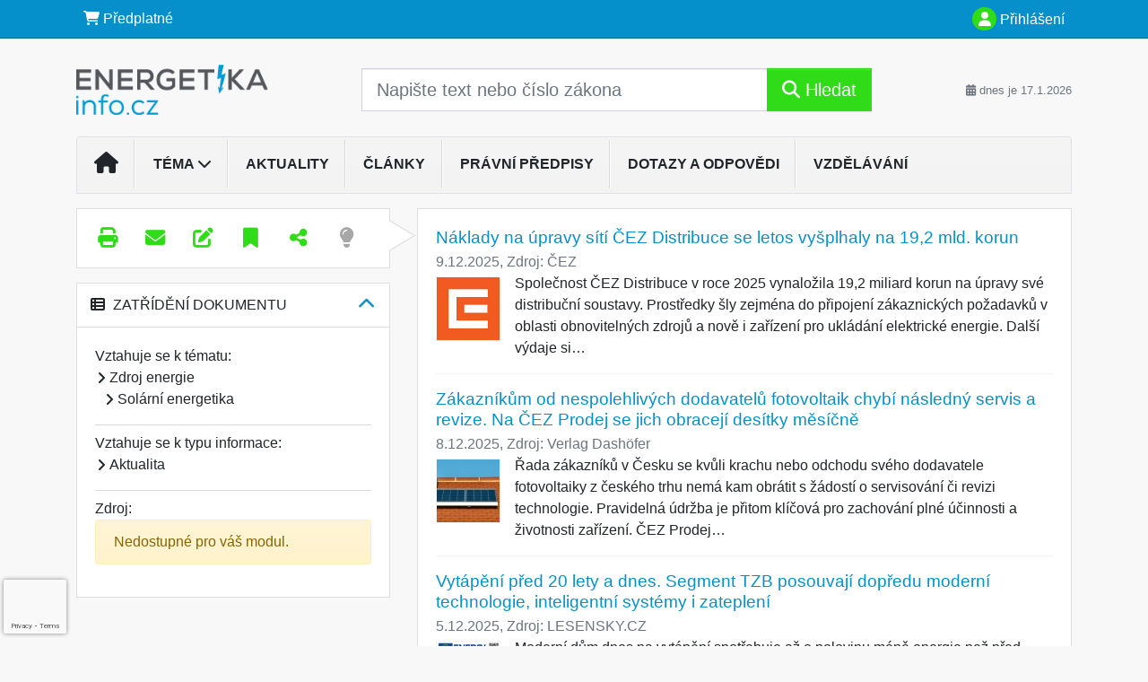

--- FILE ---
content_type: text/html; charset=ISO-8859-2
request_url: https://www.energetikainfo.cz/33/17-gw-novych-fotovoltaickych-a-vetrnych-elektraren-do-2030-v-cesku-uniqueidgOkE4NvrWuMF1Z1s5yTC1ScCI-6QusN-pI9XW6KQEYI/
body_size: 34019
content:
<!doctype html>
<html lang="cs-CZ">
  <head>
  		<!-- Google Tag Manager -->
<script>
window.dataLayer = window.dataLayer || [];
function gtag(){window.dataLayer.push(arguments);}
gtag('consent', 'default', {
	'analytics_storage': 'denied',
	'ad_storage': 'denied',
	'ad_user_data': 'denied',
	'ad_personalization': 'denied'
})
window.dataLayer.push({"config":{"ga4_general_id":"G-5S0SZWD26X"},"portal":{"portal_id":258,"portal_name":"EnergetikaInfo.cz"},"session":{"wa":"WWW26I3 ERG"},"document":{"uri":"dashcifcz:\/\/15\/39\/0\/553733","access_type":"free document","source_product":"rss_39"},"user":{"visitor":"Anonymous","reg":{"mmoffercount":""},"module":"ONLIBERGNONREG"},"product":[]});
(function(w,d,s,l,i){w[l]=w[l]||[];w[l].push({'gtm.start':
new Date().getTime(),event:'gtm.js'});var f=d.getElementsByTagName(s)[0],
j=d.createElement(s),dl=l!='dataLayer'?'&l='+l:'';j.async=true;j.src=
'https://www.googletagmanager.com/gtm.js?id='+i+dl;f.parentNode.insertBefore(j,f);
})(window,document,'script','dataLayer','GTM-M2VV3RB');
  window.isGtm = true; // CIF var
</script>
<!-- End Google Tag Manager -->
    <title>Dvůr Králové hostil konferenci ze série Pro moderní Česko: efektivita a přijetí projektů obnovitelných zdrojů závisí na komunikaci s komunitami a zapojení místních obyvatel | Normy a předpisy pro výrobce, distributory a prodejce energií. Teplárenství, plynárenství, elektroenergetika, obnovitelné zdroje.</title>
    <meta charset="ISO-8859-2">
    <meta name="viewport" content="width=device-width, initial-scale=1, shrink-to-fit=no">
<link rel="canonical" href="https://www.energetikainfo.cz/33/17-gw-novych-fotovoltaickych-a-vetrnych-elektraren-do-2030-v-cesku-uniqueidgOkE4NvrWuMF1Z1s5yTC1ScCI-6QusN-pI9XW6KQEYI/" />
<meta name="robots" content="index,follow" />

<meta name="author" content="Verlag Dashöfer">
<meta name="copyright" content="Verlag Dashöfer">
<meta name="publisher" content="Verlag Dashöfer">
<meta name="description" content="V Hankově domě ve Dvoře Králové se uskutečnila konference a veřejná diskuze ze série Pro moderní Česko s podtitulem &amp;#8222;Jak ušetřit energii a peníze: Novinky z Nové zelené úsporám a chytrých řešení pro domácí i obecní energetiku&amp;#8220;. Cílem akce bylo představit aktuální možnosti a příležitosti v oblasti obnovitelné energetiky a sdílení zkušeností s realizací energetických projektů. Akci navštívili zástupci vlády, regionálních správ i odborníci z energetického sektoru.">
<meta name="theme-color" content="#0590CB">
<link rel="icon" href="/favicon.ico" type="image/x-icon" />
<link href="https://www.dashofer.cz/rss/?rss_channel=2" rel="alternate" type="application/rss+xml" title="RSS">
    <!-- Bootstrap CSS -->
<link rel="stylesheet" href="//image.dashofer.cz/styles/css/jqueryui/jquery-ui-1.12.1custom.min.css?browsercache=vnc5cesees6.2.4">
<link rel="stylesheet" href="//image.dashofer.cz/styles/css/jqueryui/jquery-ui-1.12.1custom.structure.min.css?browsercache=vnc5cesees6.2.4">
<link rel="stylesheet" href="//image.dashofer.cz/styles/css/jqueryui/jquery-ui-1.12.1custom.theme.min.css?browsercache=vnc5cesees6.2.4">

     
       
    <link rel="stylesheet" href="//image.dashofer.cz/styles/css/258_bootstrap4_onlib3_style.css?browsercache=vnc5cesees6.2.4">
 
		<link rel="stylesheet" href="//image.dashofer.cz/js/css/font-awesome-6/css/all.min.css?browsercache=vnc5cesees6.2.4"><script src='//image.dashofer.cz/js/jquery-3.3.1.min.js'></script>
<script src='//image.dashofer.cz/js/jquery.ui-1.12.1custom.min.js'></script>
<script src='//image.dashofer.cz/js/bootstrap.4.min.js?browsercache=vnc5aph6.2.4'></script>
<script src='//image.dashofer.cz/js/modernizr.4.min.js?browsercache=vnc5aph6.2.4'></script>
<script src="//image.dashofer.cz/js/min.js.phtml?js=offcanvas.bootstrap.js&amp;browsercache=vnc5aph6.2.4"></script>
<script>
			jQuery.fn.bootstrapModal = jQuery.fn.modal.noConflict();
		</script>
<script src="//image.dashofer.cz/js/min.js.phtml?js=jquery.autocomplete.1.2.js%2Cjquery.multiselect.js%2Cjquery.cookie.js%2Cjquery.cluetip.1.2.5.min.js%2Cjquery.simplemodal.js%2Cjquery.trunk8.js%2Cjquery.sticky-kit.min.js%2Cjquery.scrollto.min.js%2Cjquery.mask.js%2Cjquery.hoverIntent.js%2Ctexthighlighter.js%2Cgettext.js&amp;browsercache=vnc5aph6.2.4"></script>
<script src="//image.dashofer.cz/js/jquery.cluetip.1.2.5.min.js"></script>
<script src="//image.dashofer.cz/js/min.js.phtml?js=cif.basicfuncs.js%2Csearch.js%2Ccif.portalfx.js%2Ccif.prospectvalid.bootstrap.js%2Coffcanvas.js%2Cbootstrap-gallery.js%2Cif-b4-breakpoint.min.js&amp;browsercache=vnc5aph6.2.4"></script>
<script src="//image.dashofer.cz/js/min.js.phtml?js=cif.onload.js%2Ccif.forms.js&amp;browsercache=vnc5aph6.2.4" defer></script>
<script src="//image.dashofer.cz/js/min.js.phtml?js=cif.document.js&amp;browsercache=vnc5aph6.2.4"></script><script src="//image.dashofer.cz/js/ekko_lightbox.js?browsercache=vnc5aph6.2.4"></script><script>
var search_account_prospect_step2 = "/34/2/moje-udaje/";
var step_prospect = 0;
addCifString('lang', 'cz');addCifString('lang_iso_code', 'cs');addCifString('presentation_framework', 'bootstrap');addCifString('wa', 'WWW26I3 ERG');addCifString('jquery_document_ready_external', '1');addCifString('hidecellimg', '<i class="fas fa-chevron-up"></i>');addCifString('portalsettingscookieexpire', '1');addCifString('showcellimg', '<i class="fas fa-chevron-down"></i>');addCifString('dutipcellrotationspeed', '16000');addCifString('js_prefix', '/');addCifString('portalimagespath', '//image.dashofer.cz/gen3_ergprofi/');addCifString('systemlang', 'cz');addCifString('querylinkchar', '?');addCifString('viewlawpartlink', '/36/1/pravni-predpisy/');addCifString('lawlinkincluetip', '0');addCifString('msg_time_versions_disabled', 'Prohlížení časových verzí není dostupné');addCifString('onb_common_img_prefix', '//image.dashofer.cz/onb/common_pictograms/gen3_ergprofi/');addCifString('loaderbig', '<div class="loader-big"><i class="fa-solid fa-spinner fa-spin fa-2x"></i></div>');addCifString('loadersmall', '<div class="loader-small"><i class="fa-solid fa-spinner fa-spin"></i></div>');addCifString('searchinputinfotext', 'Napište text nebo číslo zákona');addCifString('usernameinfotext', 'uživatelské jméno');addCifString('psswinfotext', 'osobní heslo');addCifString('serpbarelement', '');addCifString('serpbarelementoffset', '');addCifString('show_dom_element_zoom', '0');addCifString('zoom_button_position', '');addCifString('msg_modal_handler', 'zvětšit');addCifString('msg_close', 'Zavřít');addCifString('feedbackname', '');addCifString('feedbackmail', '');addCifString('msg_feedback_your_name', 'Vaše jméno');addCifString('msg_feedback_your_email', 'Váš e-mail');addCifString('msg_feedback_your_phone', 'Váš telefon');addCifString('clue_close_button_img', 'close_button.jpg');addCifString('lawlinkprefix', '/?');addCifString('closecluetip', 'zavřít');addCifString('msg_preview', 'Náhled');addCifString('msg_close', 'Zavřít');addCifString('msg_conjunction_of', 'z');addCifString('requireunlogin', '');addCifString('last_known_login', '');addCifString('enable_known_user_login_dialog_autoopen', '1');addCifString('badlogin', '0');addCifString('allowfeedbackbubble', '1');addCifString('issupportedbrowser', '');addCifString('isie8', '');addCifString('fdpopupdelay', '40000');addCifString('dataquestion_user_name', 'Jméno');addCifString('dataquestion_user_lastname', 'Příjmení');addCifString('msg_first_and_lastname', 'Jméno a příjmení');addCifString('showlogin', '');addCifString('step_prospect', '1');addCifString('search_account_prospect_step2', '');addCifString('filtered_select_input_placeholder', '');addCifString('query', '');addCifString('autocompleteOn', '1');addCifString('whisperer_mode', '2');addCifString('force_jquery_autocomplete_version', '1.2');addCifString('icon_search', '<i class="fa-solid fa-search "></i>');addCifString('icon_file_text_o', '<i class="fa-solid fa-copy "></i>');addCifString('user-tie', '<i class="fa-solid fa-user-tie "></i>');addCifString('disablefeedbacksound', '');addCifString('enable_fulsoft_leg_doc_mode', '');addCifString('shorten_title_element', '#documentHeading h1');addCifString('showreport', '');addCifString('search_monitor_help_page', '/34/9/1/');addCifString('msg_delete', 'Smazat');addCifString('msg_really_delete', 'Opravdu smazat?');addCifString('msg_choose', 'vyberte');addCifString('srch_in_doc_not_found', 'výraz nenalezen');addCifString('msg_understand', 'OK');addCifString('reg_ok_button', 'OK');addCifString('enable_contact_prospect', '1');addCifString('passwords_are_not_same', 'Zadaná hesla si neodpovídají.');addCifString('enable_opening_menu_tracking', '1');addCifString('msg_video_connection_error', 'Omlouváme se, přehrávač se nepodařilo načíst. Pokud obtíže přetrvávají, kontaktujte nás prosím na info@dashofer.cz.');addCifString('disable_jasny_bootstrap', '1');addCifString('display_query_in_serpbar', 'mobile');addCifString('icon_check', '<i class="fa-solid fa-check "></i>');addCifString('msg_thank_you_for_your_comment', 'Děkujeme za Váš komentář.');addCifString('admin_favouritedoc_cell_title', 'Oblíbené dokumenty');addCifString('msg_document_removed_to_fav', 'Dokument č. %link% byl odebrán z oblíbených.');addCifString('msg_document_added_to_fav', 'Dokument č. %link% byl přidán do oblíbených.');addCifString('filter_items_in_url_param', '1');addCifString('msg_not_remind_button', 'Nepřipomínat');addCifString('msg_remind_button', 'Připomenout');
</script>

<script type="text/javascript" src="//image.dashofer.cz/js/min.js.phtml?js=bootstrap-datepicker.js&amp;browsercache=vnc5aph6.2.4"></script>

<!-- Smartsupp Live Chat script -->
  <script type="text/javascript">
  var _smartsupp = _smartsupp || {};
  _smartsupp.key = 'f4247ba5f82904ffc6007c025dafd5bd9ca3ea48';
  window.smartsupp||(function(d) {
  	var s,c,o=smartsupp=function(){ o._.push(arguments)};o._=[];
  	s=d.getElementsByTagName('script')[0];c=d.createElement('script');
  	c.type='text/javascript';c.charset='utf-8';c.async=true;
  	c.src='//www.smartsuppchat.com/loader.js?';s.parentNode.insertBefore(c,s);
  })(document);
  </script>
	<script>
		smartsupp('variables', {
			userId: {
				label: 'CT číslo',
				value: 'neznámé'
			},
			role: {
				label: 'Status návštěvníka',
				value: 'Nepřihlášený'
			}
		});
	</script>
  
	  <script>


</script>
 
  </head>
  <body>
		<!-- Google Tag Manager (noscript) -->
<noscript><iframe src="https://www.googletagmanager.com/ns.html?id=GTM-M2VV3RB"
height="0" width="0" style="display:none;visibility:hidden"></iframe></noscript>
<!-- End Google Tag Manager (noscript) -->
    <div class="container-fluid p-0 mb-0">
            	<nav id="topBarSM" class="navbar navbar-expand-xs fixed-top no-gutters p-0 d-lg-none d-xl-none px-0 py-1 d-print-none" role="navigation">
    		<div class="container">
    			<a class="navbar-brand" href="/">
				    <img id="topLogoXs" src="//image.dashofer.cz/gen3_ergprofi/logo-xs-258.svg?browsercache=vnc5nesnezi6.2.4" alt="Normy a předpisy pro výrobce, distributory a prodejce energií. Teplárenství, plynárenství, elektroenergetika, obnovitelné zdroje.">
				 </a>
		         <ul class="nav navbar-nav">
				 <li class="nav-item">
		            	<a id="offcanvas-content-tree" class="navbar-toggle nav-link text-dark">
		            		<i class="fa-light fa-folder-tree icon"></i>		            		<div class="text-lowercase">Obsah</div>
		            	</a>
		            </li>
				 <li class="nav-item">
		            	<a id="menu-search" class="navbar-toggle nav-link text-dark">
							<i class="fa-light fa-search icon"></i>		            		<div class="text-lowercase">HLEDAT</div>
		            	</a>
		            </li>
		            <li class="nav-item">
		            	<a id="menu-login" class="nav-link text-dark">
												            		<i class="fa-light fa-user icon"></i>		            		<div class="text-lowercase">PŘIHLÁSIT</div>
		            	</a>
		            </li>
		            <li class="nav-item">
		            	  <a id="hamburger" class="navbar-toggle nav-link text-dark">
		            		<div id="nav-icon1">
							  <span></span>
							  <span></span>
							  <span></span>
							</div>
		            		<div class="text-lowercase">menu</div>
		            	</a>
		            </li>
		         </ul>
    		</div>
    	</nav>
    		<!-- <div id="topBarSMcontext" class="fixed-top py-3 d-lg-none d-xl-none">
  			<div class="container">
          <div class="alert alert-rounded alert-warning m-0" role="alert">
            Tato akce je dostupná pouze pro přihlášené uživatele.          </div>
  			</div>
  		</div>
			-->
	<nav id="topBar" class="navbar navbar-expand-lg fixed-top no-gutters p-0 d-none d-lg-block d-lg-block d-xl-block d-print-none" role="navigation">
  <div class="container">
    <div class="collapse navbar-collapse" id="exCollapsingNavbar">
      <ul class="nav navbar-nav">
        <li class="nav-item">
        <a href="https://energetikainfo.cz/registrace/" class="nav-link text-white" target="_blank"><i class="fa-solid fa-shopping-cart "></i> Předplatné</a>
        </li>
      </ul>
      <ul class="nav navbar-nav flex-row justify-content-between ml-auto"><li class="dropdown order-1"><a href="#" id="topBarLogin" data-toggle="dropdown" class="nav-link text-white" title="Přihlášení / registrace zdarma"><i class="fa-solid fa-user "></i>&nbsp;Přihlášení</a><ul class="dropdown-menu dropdown-menu-right drop-menu-login mt-2 animated fadeIn"><li class="pt-3 px-3"><ul class="nav nav-tabs nav-tabs-rounded mb-3" id="LoginTabs" role="tablist"><li class="nav-item"><a class="nav-link active text-dark" id="login-tab" data-toggle="tab" href="#login" role="tab" aria-controls="login" aria-selected="true">Přihlášení</a></li><li class="nav-item"><a class="nav-link text-dark" id="reg-tab" data-toggle="tab" href="#registration" role="tab" aria-controls="registration" aria-selected="false">Registrovat zdarma</a></li></ul><div class="tab-content" id="LoginTabsContent"><!-- login tab begin --><div class="tab-pane show active" id="login" role="tabpanel" aria-labelledby="login"><div class="alert alert-danger alert-rounded animated shake d-none" role="alert"><i class="fa-solid fa-lock "></i>Pro plné využití funkcí portálu se prosím přihlaste.</div><form class="cif-form" method="post"><div style="display:none;">Input:<noscript><input type="hidden" name="javascript" value="off" /></noscript><input name="i_am_vd_guard" type="text" value=""/><input name="fname" rel="fname1" type="hidden" value="nothing" /><input name="lname" type="hidden" value="value" /><script type="text/javascript">
 var fnameInput = document.querySelectorAll('[rel="fname1"]');
 if(fnameInput.length > 0){for(var i = 0; i < fnameInput.length; i++){fnameInput[i].value='thing';}}
</script></div><input name="formguid" type="hidden" value="ca5e46f747c0087ae1964e5f4b6540d9" />
<div class="form-group">
<div class="form-control-icon"><input type="text" name="username"  class="form-control pl-4" required placeholder="uživatelské jméno"><span class="input-group-addon"><i class="fa-solid fa-user "></i></span></div><div class="invalid-feedback" style="display: none;" data-for="username"> </div></div><div class="form-group">
<div class="form-control-icon"><input type="password" name="userpass"  class="form-control pl-4" required placeholder="osobní heslo" data-no-trim="true"><span class="reveal-password-trigger" title="Zobrazit vložené heslo"><i class="fa-solid fa-eye "></i></span><span class="input-group-addon"><i class="fa-solid fa-lock "></i></span></div><div class="invalid-feedback" style="display: none;" data-for="userpass"> </div></div><input type="hidden" name="rememberunask"  value="1"><div class="form-group">
<div class="custom-control  custom-checkbox"><input type="checkbox" name="rememberun" id="rememberun"  class="custom-control-input"><label class="custom-control-label" for="rememberun">Zapamatovat</label></div></div><a class="text-dark" href="/34/28/nastaveni-osobniho-hesla/?backurl=https%3A%2F%2Fwww.energetikainfo.cz%2F33%2F17-gw-novych-fotovoltaickych-a-vetrnych-elektraren-do-2030-v-cesku-uniqueidgOkE4NvrWuMF1Z1s5yTC1ScCI-6QusN-pI9XW6KQEYI%2F">
          <p>
            <small>Zapomněl(a) jste své osobní heslo?</small>
            <br>
            <small>Neznáte své přístupové údaje?</small>
          </p>
        </a><div class="form-group">
<button type="submit"  class="btn btn-rounded btn-secondary btn-block">Přihlásit</button></div></form>
</div><!-- login tab end --><!-- registration tab begin --><div class="tab-pane" id="registration" role="tabpanel" aria-labelledby="registration"><p>Bezplatný odběr e-mailových novin</p><form id="enlprospect" class="cif-form cif-form-ajax" method="post"><div style="display:none;">Input:<noscript><input type="hidden" name="javascript" value="off" /></noscript><input name="i_am_vd_guard" type="text" value=""/><input name="fname" rel="fname2" type="hidden" value="nothing" /><input name="lname" type="hidden" value="value" /><script type="text/javascript">
 var fnameInput = document.querySelectorAll('[rel="fname2"]');
 if(fnameInput.length > 0){for(var i = 0; i < fnameInput.length; i++){fnameInput[i].value='thing';}}
</script></div><input name="formguid" type="hidden" value="8440ce5abe7b7ca6bc3974b205ead907" />
<div class="form-group">
<div class="form-control-icon"><input type="text" name="prospectname"  class="form-control pl-4" required placeholder="Jméno a příjmení" pattern=".* .*"><span class="input-group-addon"><i class="fa-solid fa-user "></i></span></div><div class="invalid-feedback" style="display: none;" data-for="prospectname" data-required-invalid="Jméno a příjmení není správně vyplněno." data-pattern-invalid="Jméno a příjmení není správně vyplněno."> </div></div><div class="form-group">
<div class="form-control-icon"><input type="email" name="pemail"  class="form-control pl-4" data-custom-validation-function="emailExistsValidation" required placeholder="E-mail" pattern="^[A-Za-z0-9!#$%&amp;*+=?_\{\|\}~\-]+(\.[A-Za-z0-9!#$%&amp;*+=?_\{\|\}~\-]+)*@(([A-Za-z0-9]([A-Za-z0-9\-]{0,61}[A-Za-z0-9])?)\.)+[A-Za-z]{2,63}$"><span class="input-group-addon"><i class="fa-solid fa-at "></i></span></div><div class="invalid-feedback" style="display: none;" data-for="pemail" data-required-invalid="E-mail nesmí být prázdný." data-pattern-invalid="Chybný formát e-mailové adresy." data-custom-invalid="Tento e-mail je již u nás registrovaný. Přihlaste se prosím."> </div></div><div class="form-group">
<div class="form-control-icon"><input type="text" name="ptel"  class="form-control pl-4" required placeholder="Telefon" pattern="^\+?[0-9]{1}[0-9 ]{2,16}[0-9]{1}$"><span class="input-group-addon"><i class="fa-solid fa-phone "></i></span></div><div class="invalid-feedback" style="display: none;" data-for="ptel" data-pattern-invalid="Chybný formát telefonního čísla. Telefon zadávejte bez mezinárodní předvolby."> </div></div><script>
        var disallowedRegSubmit=0;
        jQuery(function(){
          jQuery('#GDPRAgreeCheckbox1').change(function(){
            if(jQuery(this).prop('checked')) jQuery('#GDPRAgreeDiv1').removeClass('is-invalid');
          });
          jQuery('#GDPRAgreeCheckbox1').parents('form').each(function(){
            jQuery(this).bind('submit',function(e){
              disallowedRegSubmit=0;
              if(!jQuery('#GDPRAgreeCheckbox1').prop('checked')){
                if (typeof portalAlert!='undefined'){
                  portalAlert('Bez zpracování Vašich osobních údajů bohužel není možné e-mailové noviny zasílat. Informace v nich obsažené však můžete získat zakoupením předplatného některého z našich produktů.','OK');
                }else{
                  alert('Bez zpracování Vašich osobních údajů bohužel není možné e-mailové noviny zasílat. Informace v nich obsažené však můžete získat zakoupením předplatného některého z našich produktů.');
                }
                jQuery('#GDPRAgreeDiv1').addClass('is-invalid');
                e.preventDefault();
                disallowedRegSubmit=1;
                return false;
              }
              return true;
            });
//            var handlers = jQuery(this).data('events')['submit'];
            var handlers = jQuery._data(this,'events')['submit'];
            var handler = handlers.pop();
            handlers.splice(0, 0, handler);
          });
        });
        </script>
<div id="GDPRAgreeDiv1" class="order-conditions-block gdpr-agree-div small form-check"><input type="hidden" name="GDPRAgreeType" value="portal_prospect"><input type="hidden" name="GDPRAgreeRelation" value=""><input type="checkbox" required="required"  id="GDPRAgreeCheckbox1" name="GDPRAgreeCheckbox" class="GDPRAgreeCheckbox form-check-input"><label class="form-check-label" for="GDPRAgreeCheckbox1">Souhlasím s <a class="cond-gdpr modal-trigger" href="#" title="Podmínky zpracování osobních údajů" data-toggle="modal" data-target="#ajax-modal" data-ajax-modal="gdpr">podmínkami zpracování osobních údajů</a></label></div><div class="form-group">
<button type="submit"  class="btn btn-rounded btn-secondary btn-block"><i class="fa-solid fa-spinner  fa-spin hidden" title="loading"></i>Registrovat zdarma</button></div><div class="text-center reg-link-prospect-tabs"><a href="/registrace/">Více informací</a></div>
          <div class="alert alert-rounded alert-success prospect-reg-form-info" style="display: none;">
            <p>Registrace proběhla úspěšně. Přihlašovací údaje jsme Vám zaslali na e-mail.</p>
          </div>
          <div class="alert alert-rounded alert-danger prospect-reg-form-info-error" style="display: none;">
            <p>Omlouváme se, ale registraci se nepodařilo založit. Zkuste prosím odeslat formulář později.</p>
          </div>
          <div class="prospect-reg-form-conditions" title="Podmínky registrace" style="display: none;">
            Sdělené údaje mohou být použity k marketingovému výzkumu, reklamě a navázání obchodů v souladu s § 7 zákona č. 480/2004 Sb. pro stávající i budoucí produkty, popř. služby nebo jiná média ve skupině Verlag Dashöfer. Údaje budou použity výhradně skupinou Verlag Dashöfer a nebudou poskytnuty třetím osobám. Vaše data můžete nechat kdykoliv změnit nebo vymazat.
          </div></form>
<script>
                            jQuery(document).ready(function(){
                              ProspectOnSubmit();
                            });
                          </script></div><!-- registration tab end --></div><div class="text-right"><span id="topBarLoginCloseHandle"><i class="fa-solid fa-chevron-up "></i></span></div></li></ul></li></ul><!-- not logged -->
   </div>
 </div>
</nav>
    			<header class="row no-gutters">
				<div class="col d-none d-lg-block d-lg-block d-xl-block d-print-block">
					<div class="container">
						<div class="row align-items-center">
							<div class="col-3 py-3 top-logo-container">
							<h2><a href="/">                   
                    <img id="topLogo" src="//image.dashofer.cz/gen3_ergprofi/logo-258.svg?browsercache=vnc5nesnezi6.2.4" alt="Normy a předpisy pro výrobce, distributory a prodejce energií. Teplárenství, plynárenství, elektroenergetika, obnovitelné zdroje."/>
                    </a></h2>							</div>
							<div class="col-7 col-md-7 py-3 px-xl-5 d-print-none">
								<form  action="/" name="srchform" onsubmit="if(srchform.query.value==''||srchform.query.value==' '||srchform.query.value=='Napište text nebo číslo zákona'){portalAlert('Zadejte prosím text, který chcete vyhledat.', 'OK');return false;}else{return true;}" accept-charset="utf-8"><input type="hidden" name="sekce" value="32"><div class="form-row"><div class="col"><label class="sr-only" for="search-input-main"></label><div class="input-group input-group-searchbox text-center  input-group-lg"><input  id="search-input-main" type="text" class="form-control search_input" name="query" value="" title="" placeholder="Napište text nebo číslo zákona" required><span class="input-group-append"><button class="btn btn-primary btn-search" type="submit" title="Hledat"><i class="fa-solid fa-search "></i>&nbsp;Hledat</button></span></div></div></div></form>							</div>
							<div class="col d-none d-lg-block d-lg-block d-xl-block py-3 text-right d-print-none">
								<small class="text-muted text-nowrap"><i class="fa-solid fa-calendar-alt "></i> dnes je  17.1.2026</small>
							</div>
						</div>
					</div>
				</div>
        <hr class="d-none d-print-block" style="width: 100%; color: black; height: 1px; background-color:black;" />
			</header>
      
			<div class="modal fade" id="workflowdialog" tabindex="-1" role="dialog" aria-labelledby="workflowdialog" aria-hidden="true">
  <div class="modal-dialog modal-lg" role="document">
    <div class="modal-content">
      <div class="modal-header">
        <h5 class="modal-title" id="workflow-dialog">Etapy prací</h5>
        <button type="button" class="close" data-dismiss="modal" aria-label="Close">
          <span aria-hidden="true">&times;</span>
        </button>
      </div>
      <div class="modal-body">
        <div id="workflowcont" class="workflow-navigation">
                  </div>
      </div>
    </div>
  </div>
</div>			<div class="row no-gutters d-none d-lg-block d-lg-block d-xl-block d-print-none" id="menuBar">
    		<div class="col">
    		<div class="container">
					<div class="row">
						<div class="col">
							<nav id="opening" class="navbar navbar-expand-lg px-0 bg-light bg-gradient-light border border-top rounded-top">
							  <div class="collapse navbar-collapse">
									<ul class="navbar-nav mr-auto">
									<li class="nav-item"><a title="Na úvodní stránku" class="nav-link" href="/"><i class="fa-solid fa-home "></i></a></li>
<li class="nav-item dropdown">
<a title="Zobrazit témata portálu" data-toggle="dropdown" class="nav-link" href="#" id="menuBarTopic">Téma <i class="fa-solid fa-chevron-down "></i></a><ul class="dropdown-menu dropdown-menu-opening mt-0 animated fadeIn" role="menu"  id="menuBarTopicDropdown">
<li><div class="container-fluid"><div class="row"><div class="col-3 mb-3 topic_vd"><h6 class="m-0 p-2 filter-box-title"><a href="/32/vyhledavani/?filters=topic_vd:vyroba_a_distribuce">Výroba a distribuce</a></h6><ul class="px-2"><li><a title="Výroba a spotřeba" href="/32/vyhledavani/?filters=topic_vd:vyroba_a_distribuce-vyroba_a_spotreba">Výroba a spotřeba</a></li><li><a title="Elektroenergetika" href="/32/vyhledavani/?filters=topic_vd:vyroba_a_distribuce-zasobovani_elektrinou">Elektroenergetika</a></li><li><a title="Plynárenství" href="/32/vyhledavani/?filters=topic_vd:vyroba_a_distribuce-zasobovani_plynem">Plynárenství</a></li><li><a title="Teplárenství" href="/32/vyhledavani/?filters=topic_vd:vyroba_a_distribuce-zasobovani_teplem">Teplárenství</a></li><li><a title="Skladování energie" href="/32/vyhledavani/?filters=topic_vd:vyroba_a_distribuce-infrastruktura_a_technologie">Skladování energie</a></li><li><a title="Ekologie" href="/32/vyhledavani/?filters=topic_vd:vyroba_a_distribuce-ekologie">Ekologie</a></li><li><a title="Výkladová stanoviska ERÚ" href="/32/vyhledavani/?filters=topic_vd:vyroba_a_distribuce-vykladova_stanoviska_eru">Výkladová stanoviska ERÚ</a></li><li><a title="Cenová rozhodnutí ERÚ" href="/32/vyhledavani/?filters=topic_vd:vyroba_a_distribuce-cenova_rozhodnuti_eru">Cenová rozhodnutí ERÚ</a></li></ul></div><div class="col-3 mb-3 topic_vd"><h6 class="m-0 p-2 filter-box-title"><a href="/32/vyhledavani/?filters=topic_vd:podnikani_v_energetice">Podnikání v energetice</a></h6><ul class="px-2"><li><a title="Politika a koncepce energetiky" href="/32/vyhledavani/?filters=topic_vd:podnikani_v_energetice-politika_a_koncepce_energetiky">Politika a koncepce ...</a></li><li><a title="Dozor a regulace" href="/32/vyhledavani/?filters=topic_vd:podnikani_v_energetice-dozor_a_regulace">Dozor a regulace</a></li><li><a title="Služby v energetice" href="/32/vyhledavani/?filters=topic_vd:podnikani_v_energetice-sluzby_v_energetice">Služby v energetice</a></li><li><a title="Trh s energiemi" href="/32/vyhledavani/?filters=topic_vd:podnikani_v_energetice-trh_s_energiemi">Trh s energiemi</a></li><li><a title="BOZP a PO" href="/32/vyhledavani/?filters=topic_vd:podnikani_v_energetice-bozp_a_po">BOZP a PO</a></li></ul></div><div class="col-3 mb-3 topic_vd"><h6 class="m-0 p-2 filter-box-title"><a href="/32/vyhledavani/?filters=topic_vd:zdroj_energie">Zdroj energie</a></h6><ul class="px-2"><li><a title="Energetika fosilních paliv" href="/32/vyhledavani/?filters=topic_vd:zdroj_energie-pevna_a_kapalna_paliva">Energetika fosilních paliv</a></li><li><a title="Energetická účinnost" href="/32/vyhledavani/?filters=topic_vd:zdroj_energie-plyny">Energetická účinnost</a></li><li><a title="Jaderná energetika" href="/32/vyhledavani/?filters=topic_vd:zdroj_energie-jadro">Jaderná energetika</a></li><li><a title="Bioenergetika" href="/32/vyhledavani/?filters=topic_vd:zdroj_energie-biomasa">Bioenergetika</a></li><li><a title="Solární energetika" href="/32/vyhledavani/?filters=topic_vd:zdroj_energie-slunce">Solární energetika</a></li><li><a title="Větrná energetika" href="/32/vyhledavani/?filters=topic_vd:zdroj_energie-vitr">Větrná energetika</a></li><li><a title="Vodní energetika" href="/32/vyhledavani/?filters=topic_vd:zdroj_energie-voda">Vodní energetika</a></li><li><a title="Další zdroje" href="/32/vyhledavani/?filters=topic_vd:zdroj_energie-dalsi_zdroje">Další zdroje</a></li></ul></div><div class="col-3 mb-3 topic_vd"><h6 class="m-0 p-2 filter-box-title"><a href="/32/vyhledavani/?filters=topic_vd:hospodareni_s_energiemi">Hospodaření s energiemi</a></h6><ul class="px-2"><li><a title="Energetický management" href="/32/vyhledavani/?filters=topic_vd:hospodareni_s_energiemi-hospodareni_s_energiemi">Energetický management</a></li><li><a title="ISO 50001" href="/32/vyhledavani/?filters=topic_vd:hospodareni_s_energiemi-iso_50001">ISO 50001</a></li></ul></div></div></div></li>
</ul>
</li>
<li class="nav-item"><a class="nav-link" href="/32/1/obsah/?all=1&ns=1632#filters=type:aktualita;offset=0">Aktuality</a></li>
<li class="nav-item"><a class="nav-link" href="/32/1/obsah/?all=1&ns=1632#filters=type:clanek;offset=0">Články</a></li>
<li class="nav-item"><a class="nav-link" href="/32/1/obsah/?all=1&ns=1632#filters=type:pravni_predpis;offset=0">Právní předpisy</a></li>
<li class="nav-item"><a class="nav-link" href="/32/1/obsah/?all=1&ns=1632#filters=type:reseny_dotaz;offset=0">Dotazy a odpovědi</a></li>
<li class="nav-item"><a class="nav-link" href="/32/1/obsah/?all=1&ns=1632#filters=type:vzdelavani;offset=0">Vzdělávání</a></li>
							    </ul>
							  </div>
							</nav>
						</div>
					</div>
					    		</div>
    	</div>
			<script>
          jQuery(document).ready(function(){
						jQuery('#menuBar a.opening-filter-disabled').popover({
							html: true,
							content: function(){
								if (typeof openingFilterDisabledMessage!='undefined' && openingFilterDisabledMessage!=''){
									re = openingFilterDisabledMessage;
								}else{
									var href = jQuery(this).attr('href');
									var re = jQuery.ajax({url: href, dataType: 'html', async: false}).responseText;
									openingFilterDisabledMessage=re;
								}
								return re;
							},
							trigger: 'focus'
						}).click(function(e){e.preventDefault();});
          });
			</script>
		</div>
		<!-- body begin -->
        <div class="container">
						<div class="row">
      				                <main id="main" class="col-xs-12 col-sm-12 col-md-12 col-lg col-xl py-3 main">
        				<!-- bodymiddle --><!-- bodymiddle 33_0_0 nl:  --><script type="text/javascript" src="//image.dashofer.cz/js/min.js.phtml?js=search_filter_items.js&amp;browsercache=vnc5aph6.2.4"></script><div class="card mb-3">
<div class="card-body">
<span id="searchResultCount" style="display: none">1387</span><div class="serp-snippet mb-3"><h2 class="serp-title mb-1"><a href="/33/naklady-na-upravy-siti-cez-distribuce-se-letos-vysplhaly-na-19-2-mld-korun-uniqueidgOkE4NvrWuMF1Z1s5yTC1V5s3Qt0Bao5fwv_JTsBddg/?serp=1">Náklady na úpravy sítí ČEZ Distribuce se letos vyšplhaly na 19,2 mld. korun</a></h2><p class="text-muted mb-0">9.12.2025,  Zdroj: <a href="/32/vyhledavani/#filters=source%3A%C4%8CEZ" target="_blank" class="text-muted">ČEZ</a></p><p class="serp-text mb-3 d-none d-lg-block d-xl-block"><a title="Náklady na úpravy sítí ČEZ Distribuce se letos vyšplhaly na 19,2 mld. korun" class="serp-pic-thumb" href="/33/naklady-na-upravy-siti-cez-distribuce-se-letos-vysplhaly-na-19-2-mld-korun-uniqueidgOkE4NvrWuMF1Z1s5yTC1V5s3Qt0Bao5fwv_JTsBddg/?serp=1"><img alt="Náklady na úpravy sítí ČEZ Distribuce se letos vyšplhaly na 19,2 mld. korun" src="/pictures/557979.jpg"></a>Spole&ccaron;nost &Ccaron;EZ Distribuce v roce 2025 vynalo&zcaron;ila 19&comma;2 miliard korun na úpravy své distribu&ccaron;ní soustavy&period; Prost&rcaron;edky šly zejména do p&rcaron;ipojení zákaznických po&zcaron;adavk&uring; v oblasti obnovitelných zdroj&uring; a nov&ecaron; i za&rcaron;ízení pro ukládání elektrické energie&period; Další výdaje si&hellip;</p><div class="divider mt-3"></div></div><div class="serp-snippet mb-3"><h2 class="serp-title mb-1"><a href="/33/zakaznikum-od-nespolehlivych-dodavatelu-fotovoltaik-chybi-nasledny-servis-a-revize-na-cez-prodej-se-jich-obraceji-desitky-mesicne-uniqueidgOkE4NvrWuMF1Z1s5yTC1RCnpXVFRG609TSyRHVIzi0/?serp=1">Zákazníkům od nespolehlivých dodavatelů fotovoltaik chybí následný servis a revize. Na ČEZ Prodej se jich obracejí desítky měsíčně</a></h2><p class="text-muted mb-0">8.12.2025,  Zdroj: <a href="/32/vyhledavani/#filters=source%3AVerlag%20Dash%C3%B6fer" target="_blank" class="text-muted">Verlag Dashöfer</a></p><p class="serp-text mb-3 d-none d-lg-block d-xl-block"><a title="Zákazníkům od nespolehlivých dodavatelů fotovoltaik chybí následný servis a revize. Na ČEZ Prodej se jich obracejí desítky měsíčně" class="serp-pic-thumb" href="/33/zakaznikum-od-nespolehlivych-dodavatelu-fotovoltaik-chybi-nasledny-servis-a-revize-na-cez-prodej-se-jich-obraceji-desitky-mesicne-uniqueidgOkE4NvrWuMF1Z1s5yTC1RCnpXVFRG609TSyRHVIzi0/?serp=1"><img alt="Zákazníkům od nespolehlivých dodavatelů fotovoltaik chybí následný servis a revize. Na ČEZ Prodej se jich obracejí desítky měsíčně" src="/pictures/317190.jpg"></a>&Rcaron;ada zákazník&uring; v &Ccaron;esku se kv&uring;li krachu nebo odchodu svého dodavatele fotovoltaiky z &ccaron;eského trhu nemá kam obrátit s &zcaron;ádostí o servisování &ccaron;i revizi technologie&period; Pravidelná údr&zcaron;ba je p&rcaron;itom klí&ccaron;ová pro zachování plné ú&ccaron;innosti a &zcaron;ivotnosti za&rcaron;ízení&period; &Ccaron;EZ Prodej&hellip;</p><div class="divider mt-3"></div></div><div class="serp-snippet mb-3"><h2 class="serp-title mb-1"><a href="/33/vytapeni-pred-20-lety-a-dnes-segment-tzb-posouvaji-dopredu-moderni-technologie-inteligentni-systemy-i-zatepleni-uniqueidgOkE4NvrWuMF1Z1s5yTC1eMu6Yg1WWOSnZAGfpGfOwo/?serp=1">Vytápění před 20 lety a dnes. Segment TZB posouvají dopředu moderní technologie, inteligentní systémy i zateplení</a></h2><p class="text-muted mb-0">5.12.2025,  Zdroj: <a href="/32/vyhledavani/#filters=source%3ALESENSKY.CZ" target="_blank" class="text-muted">LESENSKY.CZ</a></p><p class="serp-text mb-3 d-none d-lg-block d-xl-block"><a title="Vytápění před 20 lety a dnes. Segment TZB posouvají dopředu moderní technologie, inteligentní systémy i zateplení" class="serp-pic-thumb" href="/33/vytapeni-pred-20-lety-a-dnes-segment-tzb-posouvaji-dopredu-moderni-technologie-inteligentni-systemy-i-zatepleni-uniqueidgOkE4NvrWuMF1Z1s5yTC1eMu6Yg1WWOSnZAGfpGfOwo/?serp=1"><img alt="Vytápění před 20 lety a dnes. Segment TZB posouvají dopředu moderní technologie, inteligentní systémy i zateplení" src="/pictures/465728.png"></a>Moderní d&uring;m dnes na vytáp&ecaron;ní spot&rcaron;ebuje a&zcaron; o polovinu mén&ecaron; energie ne&zcaron; p&rcaron;ed dvaceti lety&period; Jeho interiér se p&rcaron;itom udr&zcaron;uje ve stejné teplot&ecaron; &#8211; jen s výrazn&ecaron; ni&zcaron;ší spot&rcaron;ebou&comma; p&rcaron;esn&ecaron;jším &rcaron;ízením a chyt&rcaron;ejší technikou&period; Moderní technologie&comma; nová legislativa i&hellip;</p><div class="divider mt-3"></div></div><div class="serp-snippet mb-3"><h2 class="serp-title mb-1"><a href="/33/podil-obnovitelnych-zdroju-energie-na-hrube-konecne-spotrebe-energie-v-letech-2010-2024-uniqueidgOkE4NvrWuMF1Z1s5yTC1Yas-AflvlAwUuuv461nISk/?serp=1">Podíl obnovitelných zdrojů energie na hrubé konečné spotřebě energie v letech 2010-2024</a></h2><p class="text-muted mb-0">5.12.2025,  Zdroj: <a href="/32/vyhledavani/#filters=source%3AMinisterstvo%20pr%C5%AFmyslu%20a%20obchodu" target="_blank" class="text-muted">Ministerstvo průmyslu a obchodu</a></p><p class="serp-text mb-3 d-none d-lg-block d-xl-block"><a title="Podíl obnovitelných zdrojů energie na hrubé konečné spotřebě energie v letech 2010-2024" class="serp-pic-thumb" href="/33/podil-obnovitelnych-zdroju-energie-na-hrube-konecne-spotrebe-energie-v-letech-2010-2024-uniqueidgOkE4NvrWuMF1Z1s5yTC1Yas-AflvlAwUuuv461nISk/?serp=1"><img alt="Podíl obnovitelných zdrojů energie na hrubé konečné spotřebě energie v letech 2010-2024" src="/pictures/462634.png"></a>Podíl obnovitelných zdroj&uring; energie na hrubé kone&ccaron;né spot&rcaron;eb&ecaron; energie v letech 2010&#8211;2024 podle metodiky EUROSTAT &#8212; SHARES&period;</p><div class="divider mt-3"></div></div><div class="serp-snippet mb-3"><h2 class="serp-title mb-1"><a href="/33/secr-jednal-s-budoucim-ministrem-prumyslu-a-obchodu-o-prioritach-ceske-energetiky-uniqueidgOkE4NvrWuMF1Z1s5yTC1SGVpx-XnLqi9aeeJxl-NNY/?serp=1">SEČR jednal s budoucím ministrem průmyslu a obchodu o prioritách české energetiky</a></h2><p class="text-muted mb-0">5.12.2025,  Zdroj: <a href="/32/vyhledavani/#filters=source%3AMinisterstvo%20pr%C5%AFmyslu%20a%20obchodu" target="_blank" class="text-muted">Ministerstvo průmyslu a obchodu</a></p><p class="serp-text mb-3 d-none d-lg-block d-xl-block"><a title="SEČR jednal s budoucím ministrem průmyslu a obchodu o prioritách české energetiky" class="serp-pic-thumb" href="/33/secr-jednal-s-budoucim-ministrem-prumyslu-a-obchodu-o-prioritach-ceske-energetiky-uniqueidgOkE4NvrWuMF1Z1s5yTC1SGVpx-XnLqi9aeeJxl-NNY/?serp=1"><img alt="SEČR jednal s budoucím ministrem průmyslu a obchodu o prioritách české energetiky" src="/pictures/477089.png"></a>&#8226;&Tab;Odborná diskuze p&rcaron;inesla shodu na nutnosti spolupráce na &rcaron;ešení klí&ccaron;ových energetických témat&comma; která obsahuje programové prohlášení vlády&period;&NewLine;&#8226;&Tab;Pravidelný dialog se SE&Ccaron;R a spole&ccaron;ná p&rcaron;íprava konkrétních opat&rcaron;ení spojených s rozvojem tuzemské&hellip;</p><div class="divider mt-3"></div></div><div class="serp-snippet mb-3"><h2 class="serp-title mb-1"><a href="/33/souhrnna-energeticka-bilance-statu-v-metodice-eurostatu-za-leta-2010-2024-uniqueidgOkE4NvrWuMF1Z1s5yTC1Wx5JJ233F1JqMmtdq2g-q4/?serp=1">Souhrnná energetická bilance státu v metodice Eurostatu za léta 2010-2024</a></h2><p class="text-muted mb-0">4.12.2025,  Zdroj: <a href="/32/vyhledavani/#filters=source%3AMinisterstvo%20pr%C5%AFmyslu%20a%20obchodu" target="_blank" class="text-muted">Ministerstvo průmyslu a obchodu</a></p><p class="serp-text mb-3 d-none d-lg-block d-xl-block"><a title="Souhrnná energetická bilance státu v metodice Eurostatu za léta 2010-2024" class="serp-pic-thumb" href="/33/souhrnna-energeticka-bilance-statu-v-metodice-eurostatu-za-leta-2010-2024-uniqueidgOkE4NvrWuMF1Z1s5yTC1Wx5JJ233F1JqMmtdq2g-q4/?serp=1"><img alt="Souhrnná energetická bilance státu v metodice Eurostatu za léta 2010-2024" src="/pictures/422168.png"></a>Souhrnná energetická bilance státu v metodice Eurostatu za léta 2010&#8211;2024&comma; publikace a data&period;</p><div class="divider mt-3"></div></div><div class="serp-snippet mb-3"><h2 class="serp-title mb-1"><a href="/33/mapovy-podklad-pro-akceleracni-oblasti-komentar-komory-oze-uniqueidgOkE4NvrWuMF1Z1s5yTC1Ub0m81D6UUSqACwCaeKk3o/?serp=1">Mapový podklad pro akcelerační oblasti: komentář Komory OZE</a></h2><p class="text-muted mb-0">3.12.2025,  Zdroj: <a href="/32/vyhledavani/#filters=source%3AKomora%20obnoviteln%C3%BDch%20zdroj%C5%AF%20energie" target="_blank" class="text-muted">Komora obnovitelných zdrojů energie</a></p><p class="serp-text mb-3 d-none d-lg-block d-xl-block"><a title="Mapový podklad pro akcelerační oblasti: komentář Komory OZE" class="serp-pic-thumb" href="/33/mapovy-podklad-pro-akceleracni-oblasti-komentar-komory-oze-uniqueidgOkE4NvrWuMF1Z1s5yTC1Ub0m81D6UUSqACwCaeKk3o/?serp=1"><img alt="Mapový podklad pro akcelerační oblasti: komentář Komory OZE" src="/pictures/538666.jpg"></a></p><div class="divider mt-3"></div></div><div class="serp-snippet mb-3"><h2 class="serp-title mb-1"><a href="/33/energosmejdi-opet-radi-eru-odhaluje-jejich-podvodne-praktiky-uniqueidgOkE4NvrWuMF1Z1s5yTC1b6RE4QRhyH2RiI4FuMEYf4/?serp=1">Energošmejdi opět řádí. ERÚ odhaluje jejich podvodné praktiky</a></h2><p class="text-muted mb-0">3.12.2025,  Zdroj: <a href="/32/vyhledavani/#filters=source%3AER%C3%9A" target="_blank" class="text-muted">ERÚ</a></p><p class="serp-text mb-3 d-none d-lg-block d-xl-block"><a title="Energošmejdi opět řádí. ERÚ odhaluje jejich podvodné praktiky" class="serp-pic-thumb" href="/33/energosmejdi-opet-radi-eru-odhaluje-jejich-podvodne-praktiky-uniqueidgOkE4NvrWuMF1Z1s5yTC1b6RE4QRhyH2RiI4FuMEYf4/?serp=1"><img alt="Energošmejdi opět řádí. ERÚ odhaluje jejich podvodné praktiky" src="/pictures/319749.png"></a>Nemají zábrany&comma; vymýšlejí stále nové triky a objekty svého zájmu si vybírají cílen&ecaron;&comma; nej&ccaron;ast&ecaron;ji mezi seniory&period; Po&ccaron;et stí&zcaron;ností na energošmejdy&comma; tedy podvodníky z &rcaron;ad zprost&rcaron;edkovatel&uring;&comma; op&ecaron;t roste&period; Energetický regula&ccaron;ní ú&rcaron;ad &lpar;ERÚ&rpar; p&rcaron;ináší p&rcaron;íklady jejich&hellip;</p><div class="divider mt-3"></div></div><div class="serp-snippet mb-3"><h2 class="serp-title mb-1"><a href="/33/efektivni-teplarny-jako-zbran-proti-drahe-energii-kogenerace-zrychluje-evropskou-transformaci-uniqueidgOkE4NvrWuMF1Z1s5yTC1REtl1YULJcKSbIi81ptm44/?serp=1">Efektivní teplárny jako zbraň proti drahé energii. Kogenerace zrychluje evropskou transformaci</a></h2><p class="text-muted mb-0">2.12.2025,  Zdroj: <a href="/32/vyhledavani/#filters=source%3A%C4%8CTK" target="_blank" class="text-muted">ČTK</a></p><p class="serp-text mb-3 d-none d-lg-block d-xl-block"><a title="Efektivní teplárny jako zbraň proti drahé energii. Kogenerace zrychluje evropskou transformaci" class="serp-pic-thumb" href="/33/efektivni-teplarny-jako-zbran-proti-drahe-energii-kogenerace-zrychluje-evropskou-transformaci-uniqueidgOkE4NvrWuMF1Z1s5yTC1REtl1YULJcKSbIi81ptm44/?serp=1"><img alt="Efektivní teplárny jako zbraň proti drahé energii. Kogenerace zrychluje evropskou transformaci" src="/pictures/515622.jpg"></a>Evropa pot&rcaron;ebuje rychlejší cestu ke sní&zcaron;ení emisí i úsporám energie&period; Klí&ccaron;ovou roli v transformaci hrají moderní plynové kogenera&ccaron;ní teplárny&comma; které doká&zcaron;ou výrazn&ecaron; zefektivnit výrobu tepla a zárove&ncaron; dodat elekt&rcaron;inu ve chvílích&comma; kdy je jí v síti&hellip;</p><div class="divider mt-3"></div></div><div class="serp-snippet mb-3"><h2 class="serp-title mb-1"><a href="/33/vetsina-teplaren-pristi-rok-ceny-tepla-vyznamne-nezvysi-uniqueidgOkE4NvrWuMF1Z1s5yTC1bUYyJDcZeWgnTXLc5J7yQc/?serp=1">Většina tepláren příští rok ceny tepla významně nezvýší</a></h2><p class="text-muted mb-0">28.11.2025,  Zdroj: <a href="/32/vyhledavani/#filters=source%3ATepl%C3%A1rensk%C3%A9%20sdru%C5%BEen%C3%AD%20%C4%8CR" target="_blank" class="text-muted">Teplárenské sdružení ČR</a></p><p class="serp-text mb-3 d-none d-lg-block d-xl-block"><a title="Většina tepláren příští rok ceny tepla významně nezvýší" class="serp-pic-thumb" href="/33/vetsina-teplaren-pristi-rok-ceny-tepla-vyznamne-nezvysi-uniqueidgOkE4NvrWuMF1Z1s5yTC1bUYyJDcZeWgnTXLc5J7yQc/?serp=1"><img alt="Většina tepláren příští rok ceny tepla významně nezvýší" src="/pictures/568947.png"></a>&Ccaron;ást tepláren nebude ceny tepla pro p&rcaron;íští rok zvyšovat v&uring;bec&comma; jinde ceny porostou na úrovni inflace nebo jen mírn&ecaron; nad ní&period; Výjimkou je n&ecaron;kolik menších tepláren&comma; které budou na základ&ecaron; zm&ecaron;ny zákona za&rcaron;azeny do systému emisního obchodování EU ETS1 a budou muset&hellip;</p><div class="divider mt-3"></div></div><div class="serp-snippet mb-3"><h2 class="serp-title mb-1"><a href="/33/eru-vydal-cenove-vymery-kterymi-stanovi-regulovane-ceny-elektriny-a-plynu-na-rok-2026-uniqueidgOkE4NvrWuMF1Z1s5yTC1WXtFHzujuDeK6ppxPDGKPg/?serp=1">ERÚ vydal cenové výměry, kterými stanoví regulované ceny elektřiny a plynu na rok 2026</a></h2><p class="text-muted mb-0">28.11.2025,  Zdroj: <a href="/32/vyhledavani/#filters=source%3AER%C3%9A" target="_blank" class="text-muted">ERÚ</a></p><p class="serp-text mb-3 d-none d-lg-block d-xl-block"><a title="ERÚ vydal cenové výměry, kterými stanoví regulované ceny elektřiny a plynu na rok 2026" class="serp-pic-thumb" href="/33/eru-vydal-cenove-vymery-kterymi-stanovi-regulovane-ceny-elektriny-a-plynu-na-rok-2026-uniqueidgOkE4NvrWuMF1Z1s5yTC1WXtFHzujuDeK6ppxPDGKPg/?serp=1"><img alt="ERÚ vydal cenové výměry, kterými stanoví regulované ceny elektřiny a plynu na rok 2026" src="/pictures/466394.png"></a>Rada Energetického regula&ccaron;ního ú&rcaron;adu &lpar;ERÚ&rpar; schválila cenové vým&ecaron;ry&comma; kterými ú&rcaron;ad ka&zcaron;doro&ccaron;n&ecaron; stanoví regulované ceny elekt&rcaron;iny a plynu pro nadcházející rok&period; Regulované ceny elekt&rcaron;iny na hladin&ecaron; nízkého nap&ecaron;tí by m&ecaron;ly v pr&uring;m&ecaron;ru vzr&uring;st p&rcaron;ibli&zcaron;n&ecaron; o procento&period; Na&hellip;</p><div class="divider mt-3"></div></div><div class="serp-snippet mb-3"><h2 class="serp-title mb-1"><a href="/33/zasada-8222-energeticka-ucinnost-v-prvni-rade-8220-a-jeji-implementace-v-ramci-projektu-uniqueidgOkE4NvrWuMF1Z1s5yTC1XBgh-9RILcsyPDZ88S6ZJw/?serp=1">Zásada &#8222;energetická účinnost v první řadě&#8220; a její implementace v rámci projektů</a></h2><p class="text-muted mb-0">26.11.2025,  Zdroj: <a href="/32/vyhledavani/#filters=source%3AMinisterstvo%20pro%20m%C3%ADstn%C3%AD%20rozvoj" target="_blank" class="text-muted">Ministerstvo pro místní rozvoj</a></p><p class="serp-text mb-3 d-none d-lg-block d-xl-block"><a title="Zásada &#8222;energetická účinnost v první řadě&#8220; a její implementace v rámci projektů" class="serp-pic-thumb" href="/33/zasada-8222-energeticka-ucinnost-v-prvni-rade-8220-a-jeji-implementace-v-ramci-projektu-uniqueidgOkE4NvrWuMF1Z1s5yTC1XBgh-9RILcsyPDZ88S6ZJw/?serp=1"><img alt="Zásada &#8222;energetická účinnost v první řadě&#8220; a její implementace v rámci projektů" src="/pictures/563382.png"></a>Ministerstvo pro místní rozvoj zaznamenalo v n&ecaron;kterých médiích zavád&ecaron;jící zprávy&comma; &zcaron;e po p&rcaron;ijetí novely energetického zákona výstavba obnovitelných zdroj&uring; energie nov&ecaron; nemusí být v souladu s územním plánem&period; Mohl tím vzniknout dojem&comma; &zcaron;e obce ztratily mo&zcaron;nost&hellip;</p><div class="divider mt-3"></div></div><div class="serp-snippet mb-3"><h2 class="serp-title mb-1"><a href="/33/sdileni-elektriny-je-v-cr-zatim-zavisle-na-slunecnim-svitu-uniqueidgOkE4NvrWuMF1Z1s5yTC1T3FqNxIZ85ZeE61ttPd92s/?serp=1">Sdílení elektřiny je v ČR zatím závislé na slunečním svitu</a></h2><p class="text-muted mb-0">25.11.2025,  Zdroj: <a href="/32/vyhledavani/#filters=source%3AMinisterstvo%20pr%C5%AFmyslu%20a%20obchodu" target="_blank" class="text-muted">Ministerstvo průmyslu a obchodu</a></p><p class="serp-text mb-3 d-none d-lg-block d-xl-block"><a title="Sdílení elektřiny je v ČR zatím závislé na slunečním svitu" class="serp-pic-thumb" href="/33/sdileni-elektriny-je-v-cr-zatim-zavisle-na-slunecnim-svitu-uniqueidgOkE4NvrWuMF1Z1s5yTC1T3FqNxIZ85ZeE61ttPd92s/?serp=1"><img alt="Sdílení elektřiny je v ČR zatím závislé na slunečním svitu" src="/pictures/541942.png"></a>Vývoj objemu sdílené elekt&rcaron;iny v &Ccaron;eské republice kopíruje mno&zcaron;ství slune&ccaron;ního svitu v jednotlivých m&ecaron;sících&period; Vyplývá to z porovnání statistik Elektroenergetického datového centra &lpar;EDC&rpar; za první rok sdílení elekt&rcaron;iny a údaj&uring; &Ccaron;eského hydrometeorologického ústavu&hellip;</p><div class="divider mt-3"></div></div><div class="serp-snippet mb-3"><h2 class="serp-title mb-1"><a href="/33/spotreba-elektriny-i-plynu-ve-iii-ctvrtleti-se-mezirocne-zmenila-jen-minimalne-uniqueidgOkE4NvrWuMF1Z1s5yTC1Q8x8B-GO7RZl8IFxXkt6lc/?serp=1">Spotřeba elektřiny i plynu ve III. čtvrtletí se meziročně změnila jen minimálně</a></h2><p class="text-muted mb-0">21.11.2025,  Zdroj: <a href="/32/vyhledavani/#filters=source%3AER%C3%9A" target="_blank" class="text-muted">ERÚ</a></p><p class="serp-text mb-3 d-none d-lg-block d-xl-block"><a title="Spotřeba elektřiny i plynu ve III. čtvrtletí se meziročně změnila jen minimálně" class="serp-pic-thumb" href="/33/spotreba-elektriny-i-plynu-ve-iii-ctvrtleti-se-mezirocne-zmenila-jen-minimalne-uniqueidgOkE4NvrWuMF1Z1s5yTC1Q8x8B-GO7RZl8IFxXkt6lc/?serp=1"><img alt="Spotřeba elektřiny i plynu ve III. čtvrtletí se meziročně změnila jen minimálně" src="/pictures/496641.png"></a>Spot&rcaron;eba elekt&rcaron;iny &lpar;netto&rpar; ve t&rcaron;etím &ccaron;tvrtletí mírn&ecaron; vzrostla&comma; zatímco spot&rcaron;eba plynu se ve stejném období mírn&ecaron; sní&zcaron;ila&period; V obou p&rcaron;ípadech jde ale o meziro&ccaron;ní zm&ecaron;ny v &rcaron;ádu desetin&hellip;</p><div class="divider mt-3"></div></div><div class="serp-snippet mb-3"><h2 class="serp-title mb-1"><a href="/33/cez-esco-a-ctp-spousteji-nejvetsi-stresni-fotovoltaiky-na-jizni-morave-v-brne-a-okoli-zprovozni-solary-o-vykonu-5-5-mw-uniqueidgOkE4NvrWuMF1Z1s5yTC1ZzQxThRx5FvsRqPWpjvW_I/?serp=1">ČEZ ESCO a CTP spouštějí největší střešní fotovoltaiky na jižní Moravě. V Brně a okolí zprovozní soláry o výkonu 5,5 MW</a></h2><p class="text-muted mb-0">20.11.2025,  Zdroj: <a href="/32/vyhledavani/#filters=source%3A%C4%8CEZ" target="_blank" class="text-muted">ČEZ</a></p><p class="serp-text mb-3 d-none d-lg-block d-xl-block"><a title="ČEZ ESCO a CTP spouštějí největší střešní fotovoltaiky na jižní Moravě. V Brně a okolí zprovozní soláry o výkonu 5,5 MW" class="serp-pic-thumb" href="/33/cez-esco-a-ctp-spousteji-nejvetsi-stresni-fotovoltaiky-na-jizni-morave-v-brne-a-okoli-zprovozni-solary-o-vykonu-5-5-mw-uniqueidgOkE4NvrWuMF1Z1s5yTC1ZzQxThRx5FvsRqPWpjvW_I/?serp=1"><img alt="ČEZ ESCO a CTP spouštějí největší střešní fotovoltaiky na jižní Moravě. V Brně a okolí zprovozní soláry o výkonu 5,5 MW" src="/pictures/538840.jpg"></a>CTP a &Ccaron;EZ ESCO spoušt&ecaron;jí nové solární elektrárny v Brn&ecaron; a Blu&ccaron;in&ecaron;&period; St&rcaron;ešní instalace o výkonu 5&comma;5 MW je nejv&ecaron;tším projektem svého druhu na ji&zcaron;ní Morav&ecaron; a ro&ccaron;n&ecaron; sní&zcaron;í emise o více ne&zcaron; 2 800 tun CO&#8322;&period; Solární panely pokrývají st&rcaron;echy pr&uring;myslových hal v&hellip;</p><div class="divider mt-3"></div></div><div class="serp-snippet mb-3"><h2 class="serp-title mb-1"><a href="/33/stanovisko-secr-k-novele-vyhlasky-o-vykazovani-energie-z-podporovanych-zdroju-uniqueidgOkE4NvrWuMF1Z1s5yTC1bMhV_Icoth6e3Gmot8ntfU/?serp=1">Stanovisko SEČR k novele vyhlášky o vykazování energie z podporovaných zdrojů</a></h2><p class="text-muted mb-0">19.11.2025,  Zdroj: <a href="/32/vyhledavani/#filters=source%3AFulsoft%20%2F%20Verlag%20Dash%C3%B6fer" target="_blank" class="text-muted">Fulsoft / Verlag Dashöfer</a></p><p class="serp-text mb-3 d-none d-lg-block d-xl-block"><a title="Stanovisko SEČR k novele vyhlášky o vykazování energie z podporovaných zdrojů" class="serp-pic-thumb" href="/33/stanovisko-secr-k-novele-vyhlasky-o-vykazovani-energie-z-podporovanych-zdroju-uniqueidgOkE4NvrWuMF1Z1s5yTC1bMhV_Icoth6e3Gmot8ntfU/?serp=1"><img alt="Stanovisko SEČR k novele vyhlášky o vykazování energie z podporovaných zdrojů" src="/pictures/301161.jpg"></a>Zákonem &ccaron;&period; 165/2012 Sb&period;&comma; o podporovaných zdrojích energie &lpar;dále zákon &ccaron;&period; 165/2012 Sb&period;&rpar; jsou výrobc&uring;m elekt&rcaron;iny z obnovitelného zdroje pobírajícím provozní podporu stanoveny povinnosti&period; Jedna z t&ecaron;chto povinností se týká podpory formou zelených bonus&uring; a auk&ccaron;ních&hellip;</p><div class="divider mt-3"></div></div><div class="serp-snippet mb-3"><h2 class="serp-title mb-1"><a href="/33/vyhlaska-o-zpusobech-efektivniho-dalsiho-vyuziti-spotrebovane-elektriny-uniqueidmRRWSbk196FNf8-jVUh4EqWeX-UDwEJOle6i_xT4khE/?serp=1">Vyhláška o způsobech efektivního dalšího využití spotřebované elektřiny</a><span class="guaranted" alt="Garance" title="Garance aktuálnosti a správnosti" rel="Garance">Garance</span></h2><p class="text-muted mb-0">18.11.2025,  <span class="serp-author">redakce EnergetikaInfo.cz</span>,  Zdroj: <a href="/32/vyhledavani/#filters=source%3AVerlag%20Dash%C3%B6fer" target="_blank" class="text-muted">Verlag Dashöfer</a></p><p class="serp-text mb-3 d-none d-lg-block d-xl-block">Ve Sbírce zákon&uring; &Ccaron;R vyšla&nbsp;vyhláška &ccaron;&period; 465/2025 Sb&period;&comma; o zp&uring;sobech efektivního dalšího vyu&zcaron;ití spot&rcaron;ebované elekt&rcaron;iny&period; P&rcaron;edpis je ú&ccaron;inný od 28&period; 11&period;&hellip;</p><div class="serp-access mb-3 d-none d-lg-block d-xl-block"><i class="fa-solid fa-lock "></i> Přístupné pro: <a href="/predplatne/" class="text-secondary">Energetika info</a>
</div>
<div class="divider mt-3"></div></div><div class="serp-snippet mb-3"><h2 class="serp-title mb-1"><a href="/33/vyhlaska-o-agrovoltaicke-vyrobne-elektriny-v-roce-2025-uniqueidmRRWSbk196FNf8-jVUh4EqWeX-UDwEJOk2fDvh7S7x8MO6VlftQMFg/?serp=1">Vyhláška o agrovoltaické výrobně elektřiny v roce 2025</a><span class="guaranted" alt="Garance" title="Garance aktuálnosti a správnosti" rel="Garance">Garance</span></h2><p class="text-muted mb-0">18.11.2025,  <span class="serp-author">redakce EnergetikaInfo.cz</span>,  Zdroj: <a href="/32/vyhledavani/#filters=source%3AVerlag%20Dash%C3%B6fer" target="_blank" class="text-muted">Verlag Dashöfer</a></p><p class="serp-text mb-3 d-none d-lg-block d-xl-block">Ve Sbírce zákon&uring; vyšla vyhláška &ccaron;&period; 463/2025 Sb&period;&comma; kterou se m&ecaron;ní vyhláška &ccaron;&period; 425/2024 Sb&period;&comma; o agrovoltaické výrobn&ecaron; elekt&rcaron;iny&period; Novela je ú&ccaron;inná od 1&period; 12&period;&hellip;</p><div class="serp-access mb-3 d-none d-lg-block d-xl-block"><i class="fa-solid fa-lock "></i> Přístupné pro: <a href="/predplatne/" class="text-secondary">Energetika info</a>
</div>
<div class="divider mt-3"></div></div><div class="serp-snippet mb-3"><h2 class="serp-title mb-1"><a href="/33/ceps-a-ote-prodluzuji-moznost-preshranicniho-obchodovani-na-kontinualnim-vnitrodennim-trhu-s-elektrinou-az-do-30-minut-pred-dodavkou-uniqueidgOkE4NvrWuMF1Z1s5yTC1b67ioWE67H7PYZvgfCKgyM/?serp=1">ČEPS a OTE prodlužují možnost přeshraničního obchodování na kontinuálním vnitrodenním trhu s elektřinou až do 30 minut před dodávkou</a></h2><p class="text-muted mb-0">18.11.2025,  Zdroj: <a href="/32/vyhledavani/#filters=source%3A%C4%8CEPS%2C%20a.s." target="_blank" class="text-muted">ČEPS, a.s.</a></p><p class="serp-text mb-3 d-none d-lg-block d-xl-block"><a title="ČEPS a OTE prodlužují možnost přeshraničního obchodování na kontinuálním vnitrodenním trhu s elektřinou až do 30 minut před dodávkou" class="serp-pic-thumb" href="/33/ceps-a-ote-prodluzuji-moznost-preshranicniho-obchodovani-na-kontinualnim-vnitrodennim-trhu-s-elektrinou-az-do-30-minut-pred-dodavkou-uniqueidgOkE4NvrWuMF1Z1s5yTC1b67ioWE67H7PYZvgfCKgyM/?serp=1"><img alt="ČEPS a OTE prodlužují možnost přeshraničního obchodování na kontinuálním vnitrodenním trhu s elektřinou až do 30 minut před dodávkou" src="/pictures/418206.png"></a>&Ccaron;EPS&comma; a&period;s&period;&comma; jako provozovatel p&rcaron;enosové soustavy a OTE&comma; a&period;s&period;&comma; jako nominovaný operátor trhu prodlu&zcaron;ují mo&zcaron;nost p&rcaron;eshrani&ccaron;ního obchodování na kontinuálním vnitrodenním trhu s elekt&rcaron;inou a&zcaron; do 30 minut p&rcaron;ed dodávkou &lpar;dnes 60 minut&rpar;&period; Tato zm&ecaron;na bude zavedena na&hellip;</p><div class="divider mt-3"></div></div><div class="serp-snippet mb-3"><h2 class="serp-title mb-1"><a href="/33/ceps-vydava-unikatni-odbornou-publikaci-uniqueidgOkE4NvrWuMF1Z1s5yTC1VmQ2d1DN0kZiGsmQj5xoDg/?serp=1">ČEPS vydává unikátní odbornou publikaci</a></h2><p class="text-muted mb-0">17.11.2025,  Zdroj: <a href="/32/vyhledavani/#filters=source%3A%C4%8CTK" target="_blank" class="text-muted">ČTK</a></p><p class="serp-text mb-3 d-none d-lg-block d-xl-block"><a title="ČEPS vydává unikátní odbornou publikaci" class="serp-pic-thumb" href="/33/ceps-vydava-unikatni-odbornou-publikaci-uniqueidgOkE4NvrWuMF1Z1s5yTC1VmQ2d1DN0kZiGsmQj5xoDg/?serp=1"><img alt="ČEPS vydává unikátní odbornou publikaci" src="/pictures/619839.png"></a>Provozovatel p&rcaron;enosové soustavy p&rcaron;edstavuje knihu &#8222;Energetika v dob&ecaron; transformace&#8220; &#8211; rozsáhlé a komplexní dílo&comma; které mapuje celé spektrum oboru energetiky&period; Publikace m&uring;&zcaron;e pomoci rozší&rcaron;it obzor zájemc&uring;m o energetiku z &rcaron;ad ve&rcaron;ejnosti&comma; nicmén&ecaron;&hellip;</p><div class="divider mt-3"></div></div><div class="serp-snippet mb-3"><h2 class="serp-title mb-1"><a href="/33/nova-vyhlaska-o-zpusobech-efektivniho-dalsiho-vyuziti-spotrebovane-elektriny-uniqueidgOkE4NvrWuMF1Z1s5yTC1Y1a1QziTrcaQM4s2UgKwmw/?serp=1">Nová vyhláška o způsobech efektivního dalšího využití spotřebované elektřiny</a></h2><p class="text-muted mb-0">14.11.2025,  Zdroj: <a href="/32/vyhledavani/#filters=source%3AFulsoft%20%2F%20Verlag%20Dash%C3%B6fer" target="_blank" class="text-muted">Fulsoft / Verlag Dashöfer</a></p><p class="serp-text mb-3 d-none d-lg-block d-xl-block"><a title="Nová vyhláška o způsobech efektivního dalšího využití spotřebované elektřiny" class="serp-pic-thumb" href="/33/nova-vyhlaska-o-zpusobech-efektivniho-dalsiho-vyuziti-spotrebovane-elektriny-uniqueidgOkE4NvrWuMF1Z1s5yTC1Y1a1QziTrcaQM4s2UgKwmw/?serp=1"><img alt="Nová vyhláška o způsobech efektivního dalšího využití spotřebované elektřiny" src="/pictures/628104.png"></a></p><div class="divider mt-3"></div></div><div class="serp-snippet mb-3 serp-legal"><h2 class="serp-title mb-1"><a href="/33/465-2025-sb-vyhlaska-o-zpusobech-efektivniho-dalsiho-vyuziti-spotrebovane-elektriny-uniqueidOhwOuzC33qe_hFd_-jrpTiWn3NB-krTCkqR_FlvbVWYCD-vMUnwPlw/?serp=1">465/2025 Sb., Vyhláška o způsobech efektivního dalšího využití spotřebované elektřiny</a><span class="guaranted" alt="Garance" title="Garance aktuálnosti a správnosti" rel="Garance">Garance</span></h2><p class="text-muted mb-0">13.11.2025,  <span class="serp-author">Ministerstvo průmyslu a obchodu</span>,  Zdroj: <a href="/32/vyhledavani/#filters=source%3AVerlag%20Dash%C3%B6fer" target="_blank" class="text-muted">Verlag Dashöfer</a></p><p class="serp-text mb-3 d-none d-lg-block d-xl-block"></p><div class="serp-access mb-3 d-none d-lg-block d-xl-block"><i class="fa-solid fa-lock "></i> Přístupné pro: <a href="/predplatne/" class="text-secondary">Energetika info</a>
</div>
<div class="divider mt-3"></div></div><div class="serp-snippet mb-3"><h2 class="serp-title mb-1"><a href="/33/novela-vyhlasky-o-agrovoltaicke-vyrobne-elektriny-uniqueidgOkE4NvrWuMF1Z1s5yTC1cZImMSRpboFQM4s2UgKwmw/?serp=1">Novela vyhlášky o agrovoltaické výrobně elektřiny</a></h2><p class="text-muted mb-0">13.11.2025,  Zdroj: <a href="/32/vyhledavani/#filters=source%3AFulsoft%20%2F%20Verlag%20Dash%C3%B6fer" target="_blank" class="text-muted">Fulsoft / Verlag Dashöfer</a></p><p class="serp-text mb-3 d-none d-lg-block d-xl-block"><a title="Novela vyhlášky o agrovoltaické výrobně elektřiny" class="serp-pic-thumb" href="/33/novela-vyhlasky-o-agrovoltaicke-vyrobne-elektriny-uniqueidgOkE4NvrWuMF1Z1s5yTC1cZImMSRpboFQM4s2UgKwmw/?serp=1"><img alt="Novela vyhlášky o agrovoltaické výrobně elektřiny" src="/pictures/595404.png"></a>P&rcaron;ijetí vyhlášky bylo nezbytné za ú&ccaron;elem vyu&zcaron;ití nového re&zcaron;imu schvalování zám&ecaron;r&uring; agrovoltaické výrobny elekt&rcaron;iny&comma; který nevy&zcaron;aduje odn&ecaron;tí zem&ecaron;d&ecaron;lské p&uring;dy ze zem&ecaron;d&ecaron;lského p&uring;dního&hellip;</p><div class="divider mt-3"></div></div><div class="serp-snippet mb-3"><h2 class="serp-title mb-1"><a href="/33/stanovisko-secr-k-novele-vyhlasky-o-podrobnostech-nakladani-s-odpady-uniqueidgOkE4NvrWuMF1Z1s5yTC1XX46GN0B54TsJ6my9IQOkA/?serp=1">Stanovisko SEČR k novele vyhlášky o podrobnostech nakládání s odpady</a></h2><p class="text-muted mb-0">12.11.2025,  Zdroj: <a href="/32/vyhledavani/#filters=source%3ASvaz%20energetiky%20%C4%8Cesk%C3%A9%20republiky" target="_blank" class="text-muted">Svaz energetiky České republiky</a></p><p class="serp-text mb-3 d-none d-lg-block d-xl-block"><a title="Stanovisko SEČR k novele vyhlášky o podrobnostech nakládání s odpady" class="serp-pic-thumb" href="/33/stanovisko-secr-k-novele-vyhlasky-o-podrobnostech-nakladani-s-odpady-uniqueidgOkE4NvrWuMF1Z1s5yTC1XX46GN0B54TsJ6my9IQOkA/?serp=1"><img alt="Stanovisko SEČR k novele vyhlášky o podrobnostech nakládání s odpady" src="/pictures/558986.jpg"></a>Vyhláška &ccaron;&period; 273/2021 Sb&period; vymezuje seznam nebezpe&ccaron;ných odpad&uring;&comma; které nesmí být ukládány na skládku odpad&uring;&comma; proto&zcaron;e je technicky mo&zcaron;né je zpracovat ve spalovnách nebezpe&ccaron;ného odpadu nebo v za&rcaron;ízeních pro materiálové nebo energetické vyu&zcaron;ití odpadu provozovaných&hellip;</p><div class="serp-access mb-3 d-none d-lg-block d-xl-block"><i class="fa-solid fa-lock "></i> Přístupné pro: <a href="/predplatne/" class="text-secondary">Energetika info</a>
</div>
<div class="divider mt-3"></div></div><div class="serp-snippet mb-3"><h2 class="serp-title mb-1"><a href="/33/vyhlaska-o-vyuctovani-dodavek-a-souvisejicich-sluzeb-v-energetickych-odvetvich-v-roce-2025-uniqueidmRRWSbk196FNf8-jVUh4EqWeX-UDwEJOHpO4ZDrVXb4/?serp=1">Vyhláška o vyúčtování dodávek a souvisejících služeb v energetických odvětvích v roce 2025</a><span class="guaranted" alt="Garance" title="Garance aktuálnosti a správnosti" rel="Garance">Garance</span></h2><p class="text-muted mb-0">11.11.2025,  <span class="serp-author">redakce EnergetikaInfo.cz</span>,  Zdroj: <a href="/32/vyhledavani/#filters=source%3AVerlag%20Dash%C3%B6fer" target="_blank" class="text-muted">Verlag Dashöfer</a></p><p class="serp-text mb-3 d-none d-lg-block d-xl-block">Ve Sbírce zákon&uring; &Ccaron;R vyšla&nbsp;vyhláška &ccaron;&period; 443/2025 Sb&period;&comma; kterou se m&ecaron;ní vyhláška &ccaron;&period; 207/2021 Sb&period;&comma; o vyú&ccaron;tování dodávek a souvisejících slu&zcaron;eb v energetických odv&ecaron;tvích&comma; ve zn&ecaron;ní pozd&ecaron;jších p&rcaron;edpis&uring;&period; Novela je ú&ccaron;inná od 1&period; 1&period;&hellip;</p><div class="serp-access mb-3 d-none d-lg-block d-xl-block"><i class="fa-solid fa-lock "></i> Přístupné pro: <a href="/predplatne/" class="text-secondary">Energetika info</a>
</div>
<div class="divider mt-3"></div></div><div class="serp-snippet mb-3"><h2 class="serp-title mb-1"><a href="/33/novela-vyhlasky-o-vyuctovani-dodavek-a-souvisejicich-sluzeb-v-energetickych-odvetvich-uniqueidgOkE4NvrWuMF1Z1s5yTC1W-J2no6i8qN5irCTkeDyvM/?serp=1">Novela vyhlášky o vyúčtování dodávek a souvisejících služeb v energetických odvětvích</a></h2><p class="text-muted mb-0">11.11.2025,  Zdroj: <a href="/32/vyhledavani/#filters=source%3AFulsoft%20%2F%20Verlag%20Dash%C3%B6fer" target="_blank" class="text-muted">Fulsoft / Verlag Dashöfer</a></p><p class="serp-text mb-3 d-none d-lg-block d-xl-block"><a title="Novela vyhlášky o vyúčtování dodávek a souvisejících služeb v energetických odvětvích" class="serp-pic-thumb" href="/33/novela-vyhlasky-o-vyuctovani-dodavek-a-souvisejicich-sluzeb-v-energetickych-odvetvich-uniqueidgOkE4NvrWuMF1Z1s5yTC1W-J2no6i8qN5irCTkeDyvM/?serp=1"><img alt="Novela vyhlášky o vyúčtování dodávek a souvisejících služeb v energetických odvětvích" src="/pictures/264023.jpg"></a>Novela modernizuje vyú&ccaron;tování dodávek energie tak&comma; aby zahrnovalo p&uring;vod energie&comma; podíl obnovitelného a nízkouhlíkového plynu a dopady na &zcaron;ivotní prost&rcaron;edí&period; Zárove&ncaron; zajiš&tcaron;uje jednotné a transparentní informace pro zákazníky v souladu s energetickým zákonem a&hellip;</p><div class="divider mt-3"></div></div><div class="serp-snippet mb-3"><h2 class="serp-title mb-1"><a href="/33/program-nova-zelena-usporam-docasne-uzavira-prijem-zadosti-uniqueidgOkE4NvrWuMF1Z1s5yTC1Z1tg5wHOJQKlJR9Hs5aM2Y/?serp=1">Program Nová zelená úsporám dočasně uzavírá příjem žádostí</a></h2><p class="text-muted mb-0">11.11.2025,  Zdroj: <a href="/32/vyhledavani/#filters=source%3AMinisterstvo%20pr%C5%AFmyslu%20a%20obchodu" target="_blank" class="text-muted">Ministerstvo průmyslu a obchodu</a></p><p class="serp-text mb-3 d-none d-lg-block d-xl-block"><a title="Program Nová zelená úsporám dočasně uzavírá příjem žádostí" class="serp-pic-thumb" href="/33/program-nova-zelena-usporam-docasne-uzavira-prijem-zadosti-uniqueidgOkE4NvrWuMF1Z1s5yTC1Z1tg5wHOJQKlJR9Hs5aM2Y/?serp=1"><img alt="Program Nová zelená úsporám dočasně uzavírá příjem žádostí" src="/pictures/473401.png"></a>Nová zelená úsporám&comma; jeden z nejúsp&ecaron;šn&ecaron;jších program&uring; na podporu energetických úspor v &Ccaron;eské republice&comma; do&ccaron;asn&ecaron; uzavírá p&rcaron;íjem nových &zcaron;ádostí&period; D&uring;vodem je mimo&rcaron;ádn&ecaron; velký zájem &zcaron;adatel&uring;&comma; který vedl k rychlejšímu vy&ccaron;erpání alokovaných prost&rcaron;edk&uring; pro tento rok&hellip;</p><div class="divider mt-3"></div></div><div class="serp-snippet mb-3"><h2 class="serp-title mb-1"><a href="/33/spolecne-vize-pro-energetiku-svaz-energetiky-cr-vs-programove-prohlaseni-nastupujici-vlady-uniqueidgOkE4NvrWuMF1Z1s5yTC1cZSFcCebGvGSbIi81ptm44/?serp=1">Společné vize pro energetiku: Svaz energetiky ČR vs. programové prohlášení nastupující vlády</a></h2><p class="text-muted mb-0">10.11.2025,  Zdroj: <a href="/32/vyhledavani/#filters=source%3ASvaz%20energetiky%20%C4%8Cesk%C3%A9%20republiky" target="_blank" class="text-muted">Svaz energetiky České republiky</a></p><p class="serp-text mb-3 d-none d-lg-block d-xl-block"><a title="Společné vize pro energetiku: Svaz energetiky ČR vs. programové prohlášení nastupující vlády" class="serp-pic-thumb" href="/33/spolecne-vize-pro-energetiku-svaz-energetiky-cr-vs-programove-prohlaseni-nastupujici-vlady-uniqueidgOkE4NvrWuMF1Z1s5yTC1cZSFcCebGvGSbIi81ptm44/?serp=1"><img alt="Společné vize pro energetiku: Svaz energetiky ČR vs. programové prohlášení nastupující vlády" src="/pictures/274322.png"></a>P&rcaron;edstavenstvo Svazu energetiky &Ccaron;eské republiky &lpar;SE&Ccaron;R&rpar; stanovilo na základ&ecaron; návrh&uring; svých odborných sekcí priority pot&rcaron;ebné pro úsp&ecaron;šnou realizaci energetické transformace&comma; která mj&period; zabezpe&ccaron;í kontinuální energetickou bezpe&ccaron;nost a stabilitu dodávek &lpar;základní&hellip;</p><div class="divider mt-3"></div></div><div class="serp-snippet mb-3"><h2 class="serp-title mb-1"><a href="/33/nova-vlada-chysta-novelizaci-stavebniho-zakona-ano-predstavilo-svuj-navrh-jak-se-na-nej-diva-secr-uniqueidgOkE4NvrWuMF1Z1s5yTC1fiSx5W7T-DoCeGFfyLDbqY/?serp=1">Nová vláda chystá novelizaci stavebního zákona. ANO představilo svůj návrh. Jak se na něj dívá SEČR?</a></h2><p class="text-muted mb-0">7.11.2025,  Zdroj: <a href="/32/vyhledavani/#filters=source%3ASvaz%20energetiky%20%C4%8Cesk%C3%A9%20republiky" target="_blank" class="text-muted">Svaz energetiky České republiky</a></p><p class="serp-text mb-3 d-none d-lg-block d-xl-block"><a title="Nová vláda chystá novelizaci stavebního zákona. ANO představilo svůj návrh. Jak se na něj dívá SEČR?" class="serp-pic-thumb" href="/33/nova-vlada-chysta-novelizaci-stavebniho-zakona-ano-predstavilo-svuj-navrh-jak-se-na-nej-diva-secr-uniqueidgOkE4NvrWuMF1Z1s5yTC1fiSx5W7T-DoCeGFfyLDbqY/?serp=1"><img alt="Nová vláda chystá novelizaci stavebního zákona. ANO představilo svůj návrh. Jak se na něj dívá SEČR?" src="/pictures/551248.png"></a>Zrychlení povolovacích proces&uring; pat&rcaron;í mezi klí&ccaron;ové priority SE&Ccaron;R pro realizaci investic nutných mj&period; pro energetickou transformaci a modernizaci &lpar;více informací o SE&Ccaron;R a jeho prioritách zde&rpar;&period; Efektivní povolovací procesy jsou zásadní pro modernizaci energetické&hellip;</p><div class="divider mt-3"></div></div><div class="serp-snippet mb-3"><h2 class="serp-title mb-1"><a href="/33/ceny-energii-v-ceske-republice-v-roce-2025-detailni-pohled-a-trendy-ve-svetle-eurostatu-a-analyzy-ena-uniqueidgOkE4NvrWuMF1Z1s5yTC1TgjhqJwZgn5JyFACj915Bk/?serp=1">Ceny energií v České republice v roce 2025: detailní pohled a trendy ve světle Eurostatu a analýzy ENA</a></h2><p class="text-muted mb-0">5.11.2025,  Zdroj: <a href="/32/vyhledavani/#filters=source%3ASvaz%20energetiky%20%C4%8Cesk%C3%A9%20republiky" target="_blank" class="text-muted">Svaz energetiky České republiky</a></p><p class="serp-text mb-3 d-none d-lg-block d-xl-block"><a title="Ceny energií v České republice v roce 2025: detailní pohled a trendy ve světle Eurostatu a analýzy ENA" class="serp-pic-thumb" href="/33/ceny-energii-v-ceske-republice-v-roce-2025-detailni-pohled-a-trendy-ve-svetle-eurostatu-a-analyzy-ena-uniqueidgOkE4NvrWuMF1Z1s5yTC1TgjhqJwZgn5JyFACj915Bk/?serp=1"><img alt="Ceny energií v České republice v roce 2025: detailní pohled a trendy ve světle Eurostatu a analýzy ENA" src="/pictures/295859.png"></a>Rok 2025 p&rcaron;ináší v oblasti cen energií pro domácnosti v &Ccaron;eské republice n&ecaron;kolik zajímavých kontrast&uring; a trend&uring;&comma; které stojí za to podrobn&ecaron; rozebrat&period; Data z Eurostatu pat&rcaron;í k nejcitovan&ecaron;jším statistikám na evropské úrovni a ukazují&comma; &zcaron;e &Ccaron;eská republika stále&hellip;</p><div class="divider mt-3"></div></div><div class="serp-snippet mb-3"><h2 class="serp-title mb-1"><a href="/33/vyhlaska-o-mereni-plynu-v-roce-2025-uniqueidmRRWSbk196FNf8-jVUh4EqWeX-UDwEJOqPhsTopqxsE/?serp=1">Vyhláška o měření plynu v roce 2025</a><span class="guaranted" alt="Garance" title="Garance aktuálnosti a správnosti" rel="Garance">Garance</span></h2><p class="text-muted mb-0">4.11.2025,  <span class="serp-author">redakce EnergetikaInfo.cz</span>,  Zdroj: <a href="/32/vyhledavani/#filters=source%3AVerlag%20Dash%C3%B6fer" target="_blank" class="text-muted">Verlag Dashöfer</a></p><p class="serp-text mb-3 d-none d-lg-block d-xl-block">Ve Sbírce zákon&uring; &Ccaron;R vyšla vyhláška &ccaron;&period; 413/2025 Sb&period;&comma; kterou se m&ecaron;ní vyhláška &ccaron;&period; 108/2011 Sb&period;&comma; o m&ecaron;&rcaron;ení plynu a o zp&uring;sobu stanovení náhrady škody p&rcaron;i neoprávn&ecaron;ném odb&ecaron;ru&comma; neoprávn&ecaron;né dodávce&comma; neoprávn&ecaron;ném usklad&ncaron;ování&comma; neoprávn&ecaron;né p&rcaron;eprav&ecaron; nebo neoprávn&ecaron;né&hellip;</p><div class="serp-access mb-3 d-none d-lg-block d-xl-block"><i class="fa-solid fa-lock "></i> Přístupné pro: <a href="/predplatne/" class="text-secondary">Energetika info</a>
</div>
<div class="divider mt-3"></div></div><div class="serp-snippet mb-3"><h2 class="serp-title mb-1"><a href="/33/cez-distribuce-ma-nejvykonnejsi-laborator-pro-testovani-stridacu-v-cr-uniqueidgOkE4NvrWuMF1Z1s5yTC1e6GmQ8NNzz5uram7hJQ7Cc/?serp=1">ČEZ Distribuce má nejvýkonnější laboratoř pro testování střídačů v ČR</a></h2><p class="text-muted mb-0">3.11.2025,  Zdroj: <a href="/32/vyhledavani/#filters=source%3A%C4%8CEZ" target="_blank" class="text-muted">ČEZ</a></p><p class="serp-text mb-3 d-none d-lg-block d-xl-block"><a title="ČEZ Distribuce má nejvýkonnější laboratoř pro testování střídačů v ČR" class="serp-pic-thumb" href="/33/cez-distribuce-ma-nejvykonnejsi-laborator-pro-testovani-stridacu-v-cr-uniqueidgOkE4NvrWuMF1Z1s5yTC1e6GmQ8NNzz5uram7hJQ7Cc/?serp=1"><img alt="ČEZ Distribuce má nejvýkonnější laboratoř pro testování střídačů v ČR" src="/pictures/595563.jpg"></a>Spole&ccaron;nost &Ccaron;EZ Distribuce otev&rcaron;ela v Hradci Králové novou laborato&rcaron; pro Automatizované systému dispe&ccaron;erského &rcaron;ízení &lpar;ASD&Rcaron;&rpar;&period; Jejím hlavním úkolem je testování st&rcaron;ída&ccaron;&uring;&comma; tedy za&rcaron;ízení&comma; které je p&rcaron;echodovým prvkem mezi fotovoltaickou elektrárnou &lpar;FVE&rpar; a&hellip;</p><div class="divider mt-3"></div></div><div class="serp-snippet mb-3"><h2 class="serp-title mb-1"><a href="/33/s-obnovitelnymi-zdroji-se-energeticka-sit-vyrovna-byt-za-cenu-velkych-investic-vyznam-zaloznich-zdroju-ale-roste-uniqueidgOkE4NvrWuMF1Z1s5yTC1Q05A7GuX4Nd7yUXgS7_ZjQ/?serp=1">S obnovitelnými zdroji se energetická síť vyrovná, byť za cenu velkých investic. Význam záložních zdrojů ale roste</a></h2><p class="text-muted mb-0">3.11.2025,  Zdroj: <a href="/32/vyhledavani/#filters=source%3AVerlag%20Dash%C3%B6fer" target="_blank" class="text-muted">Verlag Dashöfer</a></p><p class="serp-text mb-3 d-none d-lg-block d-xl-block"><a title="S obnovitelnými zdroji se energetická síť vyrovná, byť za cenu velkých investic. Význam záložních zdrojů ale roste" class="serp-pic-thumb" href="/33/s-obnovitelnymi-zdroji-se-energeticka-sit-vyrovna-byt-za-cenu-velkych-investic-vyznam-zaloznich-zdroju-ale-roste-uniqueidgOkE4NvrWuMF1Z1s5yTC1Q05A7GuX4Nd7yUXgS7_ZjQ/?serp=1"><img alt="S obnovitelnými zdroji se energetická síť vyrovná, byť za cenu velkých investic. Význam záložních zdrojů ale roste" src="/pictures/400878.png"></a>Výroba energie z obnovitelných zdroj&uring; posunuje limity p&rcaron;enosové soustavy a &ccaron;iní ji labiln&ecaron;jší&period; Podle odborník&uring; to ale nutn&ecaron; neznamená&comma; &zcaron;e by m&ecaron;lo docházet k &ccaron;ast&ecaron;jším výpadk&uring;m nebo dokonce blackout&uring;m&period; Budou ale t&rcaron;eba velmi nákladná opat&rcaron;ení&comma; která energii z&hellip;</p><div class="divider mt-3"></div></div><div class="serp-snippet mb-3"><h2 class="serp-title mb-1"><a href="/33/do-sdileni-elektriny-se-zapojily-uz-i-vodni-ci-vetrne-elektrarny-uniqueidgOkE4NvrWuMF1Z1s5yTC1eUOORzukW9E9TSyRHVIzi0/?serp=1">Do sdílení elektřiny se zapojily už i vodní či větrné elektrárny</a></h2><p class="text-muted mb-0">31.10.2025,  Zdroj: <a href="/32/vyhledavani/#filters=source%3ADDeM%2C%20s.%20r.%20o." target="_blank" class="text-muted">DDeM, s. r. o.</a></p><p class="serp-text mb-3 d-none d-lg-block d-xl-block"><a title="Do sdílení elektřiny se zapojily už i vodní či větrné elektrárny" class="serp-pic-thumb" href="/33/do-sdileni-elektriny-se-zapojily-uz-i-vodni-ci-vetrne-elektrarny-uniqueidgOkE4NvrWuMF1Z1s5yTC1eUOORzukW9E9TSyRHVIzi0/?serp=1"><img alt="Do sdílení elektřiny se zapojily už i vodní či větrné elektrárny" src="/pictures/529390.jpg"></a>Rok od prvního p&rcaron;enosu sdílené elekt&rcaron;iny p&rcaron;esáhl její celkový objem v &Ccaron;eské republice hranici 50 GWh&period; To odpovídá pr&uring;m&ecaron;rné ro&ccaron;ní spot&rcaron;eb&ecaron; 16 000 domácností&period; Elektroenergetické datové centrum &lpar;EDC&rpar; ke konci zá&rcaron;í eviduje také ji&zcaron; více ne&zcaron; 19 000 skupin sdílení a&hellip;</p><div class="divider mt-3"></div></div><div class="serp-snippet mb-3"><h2 class="serp-title mb-1"><a href="/33/eru-zahajil-konzultacni-proces-k-regulovanym-cenam-na-rok-2026-uniqueidgOkE4NvrWuMF1Z1s5yTC1WbY6VUVeoRRKzt1QPGGS2Q/?serp=1">ERÚ zahájil konzultační proces k regulovaným cenám na rok 2026</a></h2><p class="text-muted mb-0">30.10.2025,  Zdroj: <a href="/32/vyhledavani/#filters=source%3AER%C3%9A" target="_blank" class="text-muted">ERÚ</a></p><p class="serp-text mb-3 d-none d-lg-block d-xl-block"><a title="ERÚ zahájil konzultační proces k regulovaným cenám na rok 2026" class="serp-pic-thumb" href="/33/eru-zahajil-konzultacni-proces-k-regulovanym-cenam-na-rok-2026-uniqueidgOkE4NvrWuMF1Z1s5yTC1WbY6VUVeoRRKzt1QPGGS2Q/?serp=1"><img alt="ERÚ zahájil konzultační proces k regulovaným cenám na rok 2026" src="/pictures/466085.png"></a>Energetický regula&ccaron;ní ú&rcaron;ad zahájil ve&rcaron;ejný konzulta&ccaron;ní proces k návrh&uring;m cenových vým&ecaron;r&uring;&comma; kterými ú&rcaron;ad ka&zcaron;doro&ccaron;n&ecaron; stanoví regulované ceny elekt&rcaron;iny a plynu na nadcházející rok&period; Podle energetického zákona musí ú&rcaron;ad nové regulované ceny stanovit do konce&hellip;</p><div class="divider mt-3"></div></div><div class="serp-snippet mb-3"><h2 class="serp-title mb-1"><a href="/33/vyznamne-projekty-csp-ve-svete-uniqueidmRRWSbk196FNf8-jVUh4EqWeX-UDwEJOko3gSVnCbO-MB8q2Z8oGSQ/?serp=1">Významné projekty CSP ve světě</a><span class="guaranted" alt="Garance" title="Garance aktuálnosti a správnosti" rel="Garance">Garance</span></h2><p class="text-muted mb-0">28.10.2025,  <span class="serp-author">Ing. Bohumír Číhal</span>,  Zdroj: <a href="/32/vyhledavani/#filters=source%3AVerlag%20Dash%C3%B6fer" target="_blank" class="text-muted">Verlag Dashöfer</a></p><p class="serp-text mb-3 d-none d-lg-block d-xl-block">Technologie koncentrované solární energie &lpar;CSP&rpar; zaznamenala významné nasazení po celém sv&ecaron;t&ecaron; a p&rcaron;edvádí její potenciál pro výrobu energie ve velkém m&ecaron;&rcaron;ítku&period; Pro dolo&zcaron;ení tohoto tvrzení uvádíme n&ecaron;kolik významných&hellip;</p><div class="serp-access mb-3 d-none d-lg-block d-xl-block"><i class="fa-solid fa-lock "></i> Přístupné pro: <a href="/predplatne/" class="text-secondary">Energetika info</a>
</div>
<div class="divider mt-3"></div></div><div class="serp-snippet mb-3"><h2 class="serp-title mb-1"><a href="/33/jak-na-projekty-epc-uniqueidgOkE4NvrWuMF1Z1s5yTC1T9jlWugoZFjlJR9Hs5aM2Y/?serp=1">Jak na projekty EPC?</a></h2><p class="text-muted mb-0">27.10.2025,  Zdroj: <a href="/32/vyhledavani/#filters=source%3AAsociace%20poskytovatel%C5%AF%20energetick%C3%BDch%20slu%C5%BEeb" target="_blank" class="text-muted">Asociace poskytovatelů energetických služeb</a></p><p class="serp-text mb-3 d-none d-lg-block d-xl-block"><a title="Jak na projekty EPC?" class="serp-pic-thumb" href="/33/jak-na-projekty-epc-uniqueidgOkE4NvrWuMF1Z1s5yTC1T9jlWugoZFjlJR9Hs5aM2Y/?serp=1"><img alt="Jak na projekty EPC?" src="/pictures/487001.png"></a>Zva&zcaron;ujete vyu&zcaron;ití energetických slu&zcaron;eb se zárukou úspor &lpar;EPC&rpar; ve vašich objektech&quest; Pak práv&ecaron; Vám m&uring;&zcaron;e být nápomocna publikace &#8222;JAK NA GARANTOVANÉ ÚSPORY ENERGIE&colon; Praktický pr&uring;vodce metodou EPC pro m&ecaron;sta&comma; obce a kraje&#8220;&comma; kterou nyní vydal Státní fond&hellip;</p><div class="divider mt-3"></div></div><div class="serp-snippet mb-3"><h2 class="serp-title mb-1"><a href="/33/solarni-cesko-roste-pet-tisic-megawattu-vykonu-a-nova-8222-pomocna-ruka-8220-pro-majitele-elektraren-uniqueidgOkE4NvrWuMF1Z1s5yTC1Zi-oa_bno-1yn76gECBhqo/?serp=1">Solární Česko roste: pět tisíc megawattů výkonu a nová &#8222;Pomocná ruka&#8220; pro majitele elektráren</a></h2><p class="text-muted mb-0">24.10.2025,  Zdroj: <a href="/32/vyhledavani/#filters=source%3ACech%20akumulace%20a%C2%A0fotovoltaiky%2C%20z.s." target="_blank" class="text-muted">Cech akumulace a fotovoltaiky, z.s.</a></p><p class="serp-text mb-3 d-none d-lg-block d-xl-block"><a title="Solární Česko roste: pět tisíc megawattů výkonu a nová &#8222;Pomocná ruka&#8220; pro majitele elektráren" class="serp-pic-thumb" href="/33/solarni-cesko-roste-pet-tisic-megawattu-vykonu-a-nova-8222-pomocna-ruka-8220-pro-majitele-elektraren-uniqueidgOkE4NvrWuMF1Z1s5yTC1Zi-oa_bno-1yn76gECBhqo/?serp=1"><img alt="Solární Česko roste: pět tisíc megawattů výkonu a nová &#8222;Pomocná ruka&#8220; pro majitele elektráren" src="/pictures/514284.jpg"></a>Výkon solárních elektráren v &Ccaron;esku se blí&zcaron;í p&ecaron;ti tisíc&uring;m MWp a vlastní elekt&rcaron;inu si vyrábí u&zcaron; zhruba ka&zcaron;dý desátý rodinný d&uring;m&period; Mnoha majitel&uring;m ale po krachu &ccaron;i ústupu firem chybí servis a technická podpora&period; Cech akumulace a fotovoltaiky &lpar;CAFT&rpar; proto spouští&hellip;</p><div class="divider mt-3"></div></div><div class="serp-snippet mb-3"><h2 class="serp-title mb-1"><a href="/33/nova-vyhlaska-o-formularovych-podanich-pro-odvod-z-elektriny-ze-slunecniho-zareni-uniqueidgOkE4NvrWuMF1Z1s5yTC1UXevildjNfN9s-4764yV7U/?serp=1">Nová vyhláška o formulářových podáních pro odvod z elektřiny ze slunečního záření</a></h2><p class="text-muted mb-0">24.10.2025,  Zdroj: <a href="/32/vyhledavani/#filters=source%3AFulsoft%20%2F%20Verlag%20Dash%C3%B6fer" target="_blank" class="text-muted">Fulsoft / Verlag Dashöfer</a></p><p class="serp-text mb-3 d-none d-lg-block d-xl-block"><a title="Nová vyhláška o formulářových podáních pro odvod z elektřiny ze slunečního záření" class="serp-pic-thumb" href="/33/nova-vyhlaska-o-formularovych-podanich-pro-odvod-z-elektriny-ze-slunecniho-zareni-uniqueidgOkE4NvrWuMF1Z1s5yTC1UXevildjNfN9s-4764yV7U/?serp=1"><img alt="Nová vyhláška o formulářových podáních pro odvod z elektřiny ze slunečního záření" src="/pictures/579320.jpg"></a>Ministerstvo financí vydalo novou vyhlášku o formulá&rcaron;ových podáních pro odvod z elekt&rcaron;iny ze slune&ccaron;ního zá&rcaron;ení&comma; která reaguje na zm&ecaron;ny da&ncaron;ového &rcaron;ádu p&rcaron;ijaté tzv&period; celnickým balí&ccaron;kem s ú&ccaron;inností od 1&period; ledna 2026&period; Cílem je sladit vyhlášku s novým pojetím&hellip;</p><div class="divider mt-3"></div></div><div class="serp-snippet mb-3"><h2 class="serp-title mb-1"><a href="/33/eru-umoznuje-transformaci-energetiky-diky-rekordnimu-poctu-uprav-svych-vyhlasek-uniqueidgOkE4NvrWuMF1Z1s5yTC1WOHTCWoMlTNwfVeeFit1kc/?serp=1">ERÚ umožňuje transformaci energetiky díky rekordnímu počtu úprav svých vyhlášek</a></h2><p class="text-muted mb-0">23.10.2025,  Zdroj: <a href="/32/vyhledavani/#filters=source%3AER%C3%9A" target="_blank" class="text-muted">ERÚ</a></p><p class="serp-text mb-3 d-none d-lg-block d-xl-block"><a title="ERÚ umožňuje transformaci energetiky díky rekordnímu počtu úprav svých vyhlášek" class="serp-pic-thumb" href="/33/eru-umoznuje-transformaci-energetiky-diky-rekordnimu-poctu-uprav-svych-vyhlasek-uniqueidgOkE4NvrWuMF1Z1s5yTC1WOHTCWoMlTNwfVeeFit1kc/?serp=1"><img alt="ERÚ umožňuje transformaci energetiky díky rekordnímu počtu úprav svých vyhlášek" src="/pictures/461672.png"></a>Od roku 2022 vydal Energetický regula&ccaron;ní ú&rcaron;ad &lpar;ERÚ&rpar; u&zcaron; t&rcaron;icet novel svých vyhlášek&period; Do praxe se jimi postupn&ecaron; dostávají novinky spojené jak s transformaci energetiky&comma; tak s efektivn&ecaron;jší ochranou a informovaností spot&rcaron;ebitel&uring;&period; Aktuální novely p&rcaron;edpis&uring; nap&rcaron;íklad&hellip;</p><div class="divider mt-3"></div></div><div class="serp-snippet mb-3"><h2 class="serp-title mb-1"><a href="/33/biometan-se-stane-vyznamnou-soucasti-plynoveho-mixu-v-cr-uniqueidgOkE4NvrWuMF1Z1s5yTC1XWzL8CC_tDzeE61ttPd92s/?serp=1">Biometan se stane významnou součástí plynového mixu v ČR</a></h2><p class="text-muted mb-0">23.10.2025,  Zdroj: <a href="/32/vyhledavani/#filters=source%3AVerlag%20Dash%C3%B6fer" target="_blank" class="text-muted">Verlag Dashöfer</a></p><p class="serp-text mb-3 d-none d-lg-block d-xl-block"><a title="Biometan se stane významnou součástí plynového mixu v ČR" class="serp-pic-thumb" href="/33/biometan-se-stane-vyznamnou-soucasti-plynoveho-mixu-v-cr-uniqueidgOkE4NvrWuMF1Z1s5yTC1XWzL8CC_tDzeE61ttPd92s/?serp=1"><img alt="Biometan se stane významnou součástí plynového mixu v ČR" src="/pictures/455942.jpg"></a>Evropská unie se zavázala dosáhnout v roce 2050 uhlíkovou neutralitu&period; To p&rcaron;edpokládá zákaz pou&zcaron;ívání fosilních paliv v&ccaron;etn&ecaron; zemního plynu&period; Jako jedna z alternativ se nabízí tzv&period; zelené plyny&comma; mezi které pat&rcaron;í&NewLine;i biometan&period; Ten m&uring;&zcaron;e v &Ccaron;eské republice dosáhnout a&zcaron;&hellip;</p><div class="divider mt-3"></div></div><div class="serp-snippet mb-3"><h2 class="serp-title mb-1"><a href="/33/koncentrovana-solarni-energie-csp-uniqueidmRRWSbk196FNf8-jVUh4EqWeX-UDwEJOko3gSVnCbO_VRYFLS2WAvA/?serp=1">Koncentrovaná solární energie (CSP)</a><span class="guaranted" alt="Garance" title="Garance aktuálnosti a správnosti" rel="Garance">Garance</span></h2><p class="text-muted mb-0">21.10.2025,  <span class="serp-author">Ing. Bohumír Číhal</span>,  Zdroj: <a href="/32/vyhledavani/#filters=source%3AVerlag%20Dash%C3%B6fer" target="_blank" class="text-muted">Verlag Dashöfer</a></p><p class="serp-text mb-3 d-none d-lg-block d-xl-block">Jedna z mo&zcaron;ností udr&zcaron;itelných energetických &rcaron;ešení k inovativním technologiím je Koncentrovaná solární energie &lpar;Concentrated Solar Power &ndash; CSP&rpar;&period; Na rozdíl od tradi&ccaron;ních do&ccaron;asných zdroj&uring;&comma; které p&rcaron;em&ecaron;&ncaron;ují slune&ccaron;ní sv&ecaron;tlo p&rcaron;ímo na elekt&rcaron;inu&comma; CSP systémy vyu&zcaron;ívají&hellip;</p><div class="serp-access mb-3 d-none d-lg-block d-xl-block"><i class="fa-solid fa-lock "></i> Přístupné pro: <a href="/predplatne/" class="text-secondary">Energetika info</a>
</div>
<div class="divider mt-3"></div></div><div class="serp-snippet mb-3"><h2 class="serp-title mb-1"><a href="/33/cez-distribuce-pripojila-za-devet-mesicu-letosniho-roku-13-575-fotovoltaickych-elektraren-s-instalovanym-vykonem-383-5-mw-uniqueidgOkE4NvrWuMF1Z1s5yTC1fTCQPKhYgRgnGPOsEYHWDs/?serp=1">ČEZ Distribuce připojila za devět měsíců letošního roku 13 575 fotovoltaických elektráren s instalovaným výkonem 383,5 MW</a></h2><p class="text-muted mb-0">21.10.2025,  Zdroj: <a href="/32/vyhledavani/#filters=source%3A%C4%8CEZ" target="_blank" class="text-muted">ČEZ</a></p><p class="serp-text mb-3 d-none d-lg-block d-xl-block"><a title="ČEZ Distribuce připojila za devět měsíců letošního roku 13 575 fotovoltaických elektráren s instalovaným výkonem 383,5 MW" class="serp-pic-thumb" href="/33/cez-distribuce-pripojila-za-devet-mesicu-letosniho-roku-13-575-fotovoltaickych-elektraren-s-instalovanym-vykonem-383-5-mw-uniqueidgOkE4NvrWuMF1Z1s5yTC1fTCQPKhYgRgnGPOsEYHWDs/?serp=1"><img alt="ČEZ Distribuce připojila za devět měsíců letošního roku 13 575 fotovoltaických elektráren s instalovaným výkonem 383,5 MW" src="/pictures/580631.jpg"></a>Spole&ccaron;nost &Ccaron;EZ Distribuce p&rcaron;ipojila k distribu&ccaron;ní síti za dev&ecaron;t m&ecaron;síc&uring; letošního roku 13 575 fotovoltaických elektráren s instalovaným výkonem 383&comma;5 MW&period; Více jak 75 &percnt; byly mikrozdroje do 10 kW na hladin&ecaron; nízkého nap&ecaron;tí&period; P&rcaron;es 87 &percnt; instalací je vybaveno bateriovým&hellip;</p><div class="divider mt-3"></div></div><div class="serp-snippet mb-3"><h2 class="serp-title mb-1"><a href="/33/statistika-energetickeho-vyuzivani-odpadu-a-alternativnich-paliv-1989-2024-uniqueidgOkE4NvrWuMF1Z1s5yTC1RJJEuFpuESMU7_l454XSpw/?serp=1">Statistika energetického využívání odpadů a alternativních paliv, 1989-2024</a></h2><p class="text-muted mb-0">20.10.2025,  Zdroj: <a href="/32/vyhledavani/#filters=source%3AMinisterstvo%20pr%C5%AFmyslu%20a%20obchodu" target="_blank" class="text-muted">Ministerstvo průmyslu a obchodu</a></p><p class="serp-text mb-3 d-none d-lg-block d-xl-block"><a title="Statistika energetického využívání odpadů a alternativních paliv, 1989-2024" class="serp-pic-thumb" href="/33/statistika-energetickeho-vyuzivani-odpadu-a-alternativnich-paliv-1989-2024-uniqueidgOkE4NvrWuMF1Z1s5yTC1RJJEuFpuESMU7_l454XSpw/?serp=1"><img alt="Statistika energetického využívání odpadů a alternativních paliv, 1989-2024" src="/pictures/516952.png"></a>Souhrnná zpráva o energetickém vyu&zcaron;ívání odpad&uring; a alternativních paliv&comma; 1989&#8211;2024&period;</p><div class="divider mt-3"></div></div><div class="serp-snippet mb-3"><h2 class="serp-title mb-1"><a href="/33/[base64]/?serp=1">Poprvé po zavedení 15minutového Výsledky průzkumu: roztříštěná kontrola kvality znamená dvojnásobné riziko překročení rozpočtu stavebinterval mění energetickou praxi, na významu získávají flexibilita a bateriová úložiště</a></h2><p class="text-muted mb-0">17.10.2025,  Zdroj: <a href="/32/vyhledavani/#filters=source%3AVerlag%20Dash%C3%B6fer" target="_blank" class="text-muted">Verlag Dashöfer</a></p><p class="serp-text mb-3 d-none d-lg-block d-xl-block"><a title="Poprvé po zavedení 15minutového Výsledky průzkumu: roztříštěná kontrola kvality znamená dvojnásobné riziko překročení rozpočtu stavebinterval mění energetickou praxi, na významu získávají flexibilita a bateriová úložiště" class="serp-pic-thumb" href="/33/[base64]/?serp=1"><img alt="Poprvé po zavedení 15minutového Výsledky průzkumu: roztříštěná kontrola kvality znamená dvojnásobné riziko překročení rozpočtu stavebinterval mění energetickou praxi, na významu získávají flexibilita a bateriová úložiště" src="/pictures/341573.jpg"></a>Od 1&period; &rcaron;íjna 2025 se &ccaron;eský energetický trh &rcaron;ídí novým systémem obchodování&period; Elekt&rcaron;ina se nov&ecaron; na denním trhu nakupuje a prodává v 15minutových blocích&comma; nikoli po hodinách&comma; jak tomu bylo dosud&period; A u&zcaron; b&ecaron;hem prvního víkendu po zm&ecaron;n&ecaron; zaznamenal trh situaci&comma; která&hellip;</p><div class="divider mt-3"></div></div><div class="serp-snippet mb-3"><h2 class="serp-title mb-1"><a href="/33/svaz-moderni-energetiky-uzavira-partnerstvi-s-inovativnim-energetickym-startupem-iqstat-uniqueidgOkE4NvrWuMF1Z1s5yTC1fOBhEBdb89QPYZvgfCKgyM/?serp=1">Svaz moderní energetiky uzavírá partnerství s inovativním energetickým startupem IQstat</a></h2><p class="text-muted mb-0">16.10.2025,  Zdroj: <a href="/32/vyhledavani/#filters=source%3ASvaz%20modern%C3%AD%20energetiky" target="_blank" class="text-muted">Svaz moderní energetiky</a></p><p class="serp-text mb-3 d-none d-lg-block d-xl-block"><a title="Svaz moderní energetiky uzavírá partnerství s inovativním energetickým startupem IQstat" class="serp-pic-thumb" href="/33/svaz-moderni-energetiky-uzavira-partnerstvi-s-inovativnim-energetickym-startupem-iqstat-uniqueidgOkE4NvrWuMF1Z1s5yTC1fOBhEBdb89QPYZvgfCKgyM/?serp=1"><img alt="Svaz moderní energetiky uzavírá partnerství s inovativním energetickým startupem IQstat" src="/pictures/273006.png"></a>Svaz moderní energetiky &lpar;SME&rpar; oznamuje zahájení strategického partnerství s &ccaron;eským energetickým startupem IQstat&period; Jde o historicky první spolupráci svazu se startupem z oblasti moderní energetiky&comma; která otevírá cestu k u&zcaron;ší provázanosti inovativního podnikání&hellip;</p><div class="divider mt-3"></div></div><div class="serp-snippet mb-3"><h2 class="serp-title mb-1"><a href="/33/koalice-pro-financovani-energeticke-ucinnosti-uniqueidgOkE4NvrWuMF1Z1s5yTC1Wjd-oBqMUx4y-Bjtz6NFBs/?serp=1">Koalice pro financování energetické účinnosti</a></h2><p class="text-muted mb-0">15.10.2025,  Zdroj: <a href="/32/vyhledavani/#filters=source%3AMinisterstvo%20pr%C5%AFmyslu%20a%20obchodu" target="_blank" class="text-muted">Ministerstvo průmyslu a obchodu</a></p><p class="serp-text mb-3 d-none d-lg-block d-xl-block"><a title="Koalice pro financování energetické účinnosti" class="serp-pic-thumb" href="/33/koalice-pro-financovani-energeticke-ucinnosti-uniqueidgOkE4NvrWuMF1Z1s5yTC1Wjd-oBqMUx4y-Bjtz6NFBs/?serp=1"><img alt="Koalice pro financování energetické účinnosti" src="/pictures/403219.png"></a>Evropská Komise spustila iniciativu s názvem Evropská koalice pro financování energetické ú&ccaron;innost &lpar;dále jen &#8222;Koalice&#8220;&rpar;&period; Koalice&comma; která sdru&zcaron;uje zem&ecaron; EU&comma; finan&ccaron;ní instituce a další zú&ccaron;astn&ecaron;né strany má za cíl pomoct s mobilizací soukromého&hellip;</p><div class="divider mt-3"></div></div><div class="serp-snippet mb-3"><h2 class="serp-title mb-1"><a href="/33/nova-strategie-eu-pro-utvareni-celosvetove-ciste-a-odolne-transformace-uniqueidgOkE4NvrWuMF1Z1s5yTC1bC3tTnrFZUmfwv_JTsBddg/?serp=1">Nová strategie EU pro utváření celosvětové čisté a odolné transformace</a></h2><p class="text-muted mb-0">15.10.2025,  Zdroj: <a href="/32/vyhledavani/#filters=source%3AEUROPA%20-%20Port%C3%A1l%20Evropsk%C3%A9%20unie" target="_blank" class="text-muted">EUROPA - Portál Evropské unie</a></p><p class="serp-text mb-3 d-none d-lg-block d-xl-block"><a title="Nová strategie EU pro utváření celosvětové čisté a odolné transformace" class="serp-pic-thumb" href="/33/nova-strategie-eu-pro-utvareni-celosvetove-ciste-a-odolne-transformace-uniqueidgOkE4NvrWuMF1Z1s5yTC1bC3tTnrFZUmfwv_JTsBddg/?serp=1"><img alt="Nová strategie EU pro utváření celosvětové čisté a odolné transformace" src="/pictures/402679.png"></a>Komise a vysoká p&rcaron;edstavitelka dnes p&rcaron;edstavily mezinárodní strategii pro zajišt&ecaron;ní postavení Evropy na sv&ecaron;tových trzích&period;</p><div class="divider mt-3"></div></div><div class="serp-snippet mb-3"><h2 class="serp-title mb-1"><a href="/33/vyhlaska-o-formularovych-podanich-pro-odvod-z-elektriny-ze-slunecniho-zareni-uniqueidmRRWSbk196FNf8-jVUh4EqWeX-UDwEJOgW3pvWeIqRs/?serp=1">Vyhláška o formulářových podáních pro odvod z elektřiny ze slunečního záření</a><span class="archive" alt="Archiv" title="Archiv" rel="Archiv">Archiv</span></h2><p class="text-muted mb-0">14.10.2025,  <span class="serp-author">redakce EnergetikaInfo.cz</span>,  Zdroj: <a href="/32/vyhledavani/#filters=source%3AVerlag%20Dash%C3%B6fer" target="_blank" class="text-muted">Verlag Dashöfer</a></p><p class="serp-text mb-3 d-none d-lg-block d-xl-block">Ve Sbírce zákon&uring; &Ccaron;R vyšla vyhláška &ccaron;&period; 390/2025 Sb&period;&comma; o formulá&rcaron;ových podáních pro odvod z elekt&rcaron;iny ze slune&ccaron;ního zá&rcaron;ení&period;</p><div class="serp-access mb-3 d-none d-lg-block d-xl-block"><i class="fa-solid fa-lock "></i> Přístupné pro: <a href="/predplatne/" class="text-secondary">Energetika info</a>
</div>
<div class="divider mt-3"></div></div><div class="serp-snippet mb-3"><h2 class="serp-title mb-1"><a href="/33/opet-roste-aktivita-energosmejdu-nejcastejsimi-praktikami-jsou-neohlasene-navstevy-lzive-sliby-bezproblemovych-prevodu-a-pausalni-poplatky-za-nic-uniqueidgOkE4NvrWuMF1Z1s5yTC1X3ZHJFu5zHde3Gmot8ntfU/?serp=1">Opět roste aktivita energošmejdů. Nejčastějšími praktikami jsou neohlášené návštěvy, lživé sliby bezproblémových převodů a paušální poplatky za nic</a></h2><p class="text-muted mb-0">14.10.2025,  Zdroj: <a href="/32/vyhledavani/#filters=source%3AVerlag%20Dash%C3%B6fer" target="_blank" class="text-muted">Verlag Dashöfer</a></p><p class="serp-text mb-3 d-none d-lg-block d-xl-block"><a title="Opět roste aktivita energošmejdů. Nejčastějšími praktikami jsou neohlášené návštěvy, lživé sliby bezproblémových převodů a paušální poplatky za nic" class="serp-pic-thumb" href="/33/opet-roste-aktivita-energosmejdu-nejcastejsimi-praktikami-jsou-neohlasene-navstevy-lzive-sliby-bezproblemovych-prevodu-a-pausalni-poplatky-za-nic-uniqueidgOkE4NvrWuMF1Z1s5yTC1X3ZHJFu5zHde3Gmot8ntfU/?serp=1"><img alt="Opět roste aktivita energošmejdů. Nejčastějšími praktikami jsou neohlášené návštěvy, lživé sliby bezproblémových převodů a paušální poplatky za nic" src="/pictures/415261.jpg"></a>Spot&rcaron;ebitelé dnes &ccaron;elí nejen tradi&ccaron;ním energetickým šmejd&uring;m&comma; ale i riziku stále sofistikovan&ecaron;jších kybernetických útok&uring;&comma; které mohou zasáhnout i jednotlivé domácnosti&period;</p><div class="divider mt-3"></div></div></div>
</div>

<!-- included: 258_bodymiddle_all.phtml -->                </main>
        				<div id="cells" class="col-xl-4 col-lg-4 order-xl-first order-lg-first py-3 d-print-none"><div id="stickyActions" class="card mb-3 d-none d-lg-block d-xl-block">
					  
            <div class="card-header">
					    <span class="action_title">Akce</span> 
              <a href="javascript:toggCell('stickyActions')" class="handler"></a>
					  </div>
					  <div class="card-body cell">
					     
          <script>

            jQuery(document).ready(function(){
              jQuery("#leg-doc-actions #docactionfixed > ul > li > a").hover(

                function(){

                  if(jQuery("#leg-doc-actions").hasClass("showed")){

                  
                  }else{

                    jQuery("#leg-doc-actions").toggleClass("active");

                  }
                },

                function(){

                  if(jQuery("#leg-doc-actions").hasClass("showed")){

                  
                  }else{

                    jQuery("#leg-doc-actions").toggleClass("active");

                  }
                }

              );
              
              jQuery("#leg-doc-actions #docactionfixed > ul > li > a").click(function(){

                jQuery("#leg-doc-actions #docactionfixed > ul > li > a").off('hover');

                jQuery("#leg-doc-actions").addClass("active").addClass("showed");

              });

              jQuery(".docaction-close").click(function(){

                jQuery("#leg-doc-actions").removeClass("active").removeClass("showed");

              });

            });

          </script>
<div id="docactionfixed"><ul><li class="PrintIt" onclick="if(jQuery('#PrintIt').css('display')=='none'){ jQuery('#PrintIt').show('slow'); }else{ jQuery('#PrintIt').hide('slow'); } return false;"><a href="#" title="Vytisknout"><i class="fa-solid fa-print "></i></a></li><li class="sendbyEmail" onclick="if(jQuery('#emailIt').css('display')=='none'){ jQuery('#actcontainers > div').hide(); jQuery('#emailIt').slideDown(); }else{ jQuery('#emailIt').slideUp(); } return false; "><a href="#" title="Poslat e-mailem"><i class="fa-solid fa-envelope "></i></a></li><li class="addNote"><a href="#" onclick="if(jQuery('#uri-comment').css('display')=='none'){ jQuery('#actcontainers > div').hide(); jQuery('#uri-comment').slideDown(); }else{ jQuery('#uri-comment').slideUp(); } return false;" title="Poznámka"><i class="fa-solid fa-edit "></i></a></li><li class="addFav" id="uri-favourite-add"><a href="#" title="Přidat do oblíbených"><i class="fa-solid fa-bookmark "></i></a></li><li class="addFav" id="uri-favourite-title" style="display: none;" onclick="if(jQuery('#uri-favourite-actions').css('display')=='none'){ jQuery('#actcontainers > div').hide(); jQuery('#uri-favourite-actions, div.uri-favourite-rem').slideDown(); }else{ jQuery('#uri-favourite-actions, div.uri-favourite-rem').slideUp(); } return false;"><a href="/34/7/moje-oblibene/"><i class="fa-solid fa-bookmark "></i></a></li><li class="shareDoc"><a id="share-handler" href="#" rel="#share" title="Sdílet tento dokument"><i class="fa-solid fa-share-alt "></i></a></li><li class="HighLight inactive"><span title="Zvýrazňování hledané fráze není k dispozici"><i class="fa-solid fa-lightbulb "></i></span></li></ul><div id="actcontainers"><div class="actionContainer" id="PrintIt" style="display: none;"><div class="action-notice alert alert-rounded alert-warning">Tato akce je dostupná pouze pro přihlášené uživatele.</div></div><div class="actionContainer" id="emailIt" style="display: none;"><div class="actionContainer" class="action-notice alert alert-rounded alert-warning">Tato akce je dostupná pouze pro přihlášené uživatele.</div></div><div id="uri-comment" class="actionContainer" style="display: none;"><div class="action-notice">Tato akce je dostupná pouze pro přihlášené uživatele.</div></div><div id="uri-favourite-actions" style="display: none;"><div class="action-notice">Tato akce je dostupná pouze pro přihlášené uživatele.</div></div><script type="text/javascript">
jQuery('#uri-favourite-add a').click(function(){
if(jQuery('#uri-favourite-actions').css('display')=='none'){ jQuery('#actcontainers > div').hide(); jQuery('#uri-favourite-actions').slideDown(); }else{ jQuery('#uri-favourite-actions').slideUp(); } return false;});
</script>
<div class="actionContainer" id="share" style="display: none;"><div class="mb-3">
                                <div class="mb-1">Zkrácený odkaz na dokument:</div>
                                  <form role="form"><div class="form-group form-group-rounded m-0 position-relative">
                                    <input id="fullUrlShare" type="text" class="pl-4 form-control" value="http://www.energetikainfo.cz/33/[base64]/"><span class="input-group-addon copy-permalink bg-white border-left-0" style="cursor:pointer"><i class="fa-solid fa-copy " title="Kopírovat"></i></span>
                                  </div></form>
                                </div>
                <script>
                  $('.copy-permalink').on('click', function() {
                    const input = $('#fullUrlShare');
                    const value = input.val();
                    const icon = $(this).find('i');
                    const originalTitle = icon.attr('title');

                    function showSuccess() {
                      icon.removeClass('fa-copy').addClass('fa-check text-success');
                      icon.attr('title', 'Zkopírováno!');
                      setTimeout(() => {
                        icon.removeClass('fa-check text-success').addClass('fa-copy');
                        icon.attr('title', originalTitle);
                      }, 1500);
                    }

                    //Fallback funkce pro starší prohlížeče nebo HTTP
                    function fallbackCopy(text) {
                      const temp = $('<textarea>');
                      $('body').append(temp);
                      temp.val(text).select();
                      try {
                        document.execCommand('copy');
                        showSuccess();
                      } catch (err) {
                        console.error('Kopírování selhalo (fallback):', err);
                      }
                      temp.remove();
                    }

                    //Hlavní logika
                    if (navigator.clipboard && navigator.clipboard.writeText) {
                      navigator.clipboard.writeText(value).then(() => {
                        showSuccess();
                      }).catch(err => {
                        console.warn('Clipboard API selhalo, zkouším fallback:', err);
                        fallbackCopy(value);
                      });
                    } else {
                      fallbackCopy(value);
                    }
                  });
              </script><div>Sdílet tento dokument:</div><div class="share-document-icons d-flex justify-content-center">
<a href="https://wa.me/?text=Dv%C5%AFr+Kr%C3%A1lov%C3%A9+hostil+konferenci+ze+s%C3%A9rie+Pro+modern%C3%AD+%C4%8Cesko%3A+efektivita+a+p%C5%99ijet%C3%AD+projekt%C5%AF+obnoviteln%C3%BDch+zdroj%C5%AF+z%C3%A1vis%C3%AD+na+komunikaci+s+komunitami+a+zapojen%C3%AD+m%C3%ADstn%C3%ADch+obyvatel+http%3A%2F%2Fwww.energetikainfo.cz%2F33%[base64]%2F" target="_blank" onclick="javascript:window.open(this.href,'', 'menubar=no,toolbar=no,resizable=yes,scrollbars=yes,height=600,width=600');return false;" style="color:#25d366;"><i class="fa-brands fa-whatsapp "></i></a>
<a href="http://www.linkedin.com/shareArticle?mini=true&url=http%3A%2F%2Fwww.energetikainfo.cz%2F33%[base64]%2F&title=DvĹŻr KrĂĄlovĂŠ hostil konferenci ze sĂŠrie Pro modernĂ­ Äesko: efektivita a pĹijetĂ­ projektĹŻ obnovitelnĂ˝ch zdrojĹŻ zĂĄvisĂ­ na komunikaci s komunitami a zapojenĂ­ mĂ­stnĂ­ch obyvatel&summary=&source=Verlag Dashöfer: " target="_new" onclick="javascript:window.open(this.href,'', 'menubar=no,toolbar=no,resizable=yes,scrollbars=yes,height=600,width=600');return false;" style="color: #0a66c2;"><i class="fa-brands fa-linkedin-in "></i></a>
<a href="https://www.facebook.com/sharer.php?u=http%3A%2F%2Fwww.energetikainfo.cz%2F33%[base64]%2F&t=DvĹŻr KrĂĄlovĂŠ hostil konferenci ze sĂŠrie Pro modernĂ­ Äesko: efektivita a pĹijetĂ­ projektĹŻ obnovitelnĂ˝ch zdrojĹŻ zĂĄvisĂ­ na komunikaci s komunitami a zapojenĂ­ mĂ­stnĂ­ch obyvatel" onclick="javascript:window.open(this.href,'', 'menubar=no,toolbar=no,resizable=yes,scrollbars=yes,height=600,width=600');return false;" style="color:#3b5998;"><i class="fa-brands fa-facebook-square "></i></a>
<a target="_blank" href="http://twitter.com/share?text=Verlag DashĂśfer: &url=http%3A%2F%2Fwww.energetikainfo.cz%2F33%[base64]%2F" title="Sdílet tento dokument" onclick="javascript:window.open(this.href,'', 'menubar=no,toolbar=no,resizable=yes,scrollbars=yes,height=600,width=600');return false;" style="color:#0f1419;"><i class="fa-brands fa-square-x-twitter "></i></a>
</div>
<div class="qrcode-main"><div class="qrcode-container"><img width="150px" height="150px" src="/qr/?type=text&text=http%3A%2F%2Fwww.energetikainfo.cz%2F33%[base64]%2F%3Furi_view_type%3D21&digest=d8d50636a8e66b9041a0a3691c27d1c1" alt="QR code" /></div></div><script>

                var globalPermaLink='';

                jQuery(document).ready(function(){
  	              jQuery('#share-handler').click(function(e){
                    e.preventDefault();
                    if(jQuery('#share').css('display')=='none'){
                      jQuery('#actcontainers > div').hide();
                      jQuery('#share').slideDown();
if(globalPermaLink==''){
                      var origUrl=jQuery('#fullUrlShare').val();
                      jQuery('#fullUrlShare').val('Načítám...');
                      jQuery.get('/searchcontent.phtml',{ action: 'getShortLink', origurl: origUrl },function(data){
                        if(data!=''){
                          globalPermaLink=data;
                          jQuery('#fullUrlShare').val(data);
                        }
                      });
                    }    }else{
                      jQuery('#share').slideUp();
                    }
  	               });
                  jQuery('#share-close').click(function(e){
                    e.preventDefault();
                    jQuery('#share').hide();
  	               });
  	             }); 
  	            </script></div></div></div>
					  </div>
					</div>
<div id="doc-meta-cell" class="card mb-3 d-none d-lg-block d-xl-block">
					  
            <div class="card-header bg-white bg-gradient-white">
					    Zatřídění dokumentu
              <a href="javascript:toggCell('doc-meta-cell')" class="handler"></a>
					  </div>
					  <div class="card-body cell">
					     <div id="doc-meta">
<div id="doc-meta-title">Zatřídění dokumentu</div>
<div id="doc-meta-topic_vd">
<div class="doc-meta-title">Vztahuje se k tématu:</div>
<ul>
<li class="doc-meta-item doc-meta-item-zdroj_energie">
<a href="/32/vyhledavani/?filters=topic_vd%3Azdroj_energie" title="Získejte další dokumenty pro dané kritérium.">Zdroj energie</a>
<ul>
<li class="doc-meta-subitem doc-meta-subitem-slunce"><a href="/32/vyhledavani/?filters=topic_vd%3Azdroj_energie-slunce" title="Získejte další dokumenty pro dané kritérium.">Solární energetika</a></li>
</ul>
</li>
</ul>
</div>
<div id="doc-meta-type">
<div class="doc-meta-title">Vztahuje se k typu informace:</div>
<ul>
<li class="doc-meta-item doc-meta-item-aktualita">
<a href="/32/vyhledavani/?filters=type%3Aaktualita" title="Získejte další dokumenty pro dané kritérium.">Aktualita</a>
</li>
</ul>
</div>
<div id="doc-meta-source">
<div class="doc-meta-title doc-meta-title-disabled">Zdroj:</div>
<div class="doc-meta-info-disabled alert alert-rounded alert-warning"><p>Nedostupné pro váš modul.</p></div></div>
</div>

					  </div>
					</div>
</div>      			</div>
    </div>
                <!-- body end -->
			  <!-- bottom cells begin -->
	<div class="container bottomList d-print-none">
			<div class="divider dark d-none d-lg-block d-xl-block"></div>
			<div class="row">
				        <div class="col-4 d-none d-lg-block d-xl-block bottom-cells">
					<h5>Nejnovější</h5>
																											<a href="/32/1/obsah/#sort_mode=datum_desc">více článků</a>
				</div>
        				<div class="col-4 d-none d-lg-block d-xl-block bottom-cells">
					<h5>Nejčtenější články</h5>
																	<div class="bottom-cells bottomList"><ul class="portalCellUl"><li class="smallLink"><a href="/33/csn-en-62305-3-ochrana-pred-bleskem-cast-3-hmotne-skody-na-stavbach-a-nebezpeci-zivota-uniqueidmRRWSbk196FNf8-jVUh4EqWeX-UDwEJOiE31Jd1RiIYMO6VlftQMFg/?uri_view_type=5">ČSN EN 62305-3 Ochrana před bleskem - Část 3: hmotné škody na stavbách a nebezpečí života</a><span alt="Zámek" onclick="window.open('/predplatne/','_blank')" title="Tento dokument je součástí placené části portálu - více se o ní dozvíte v sekci O EnergetikaInfo.cz." class="smalllock"><i class="fa-solid fa-lock "></i></span><span class="guaranted2" alt="Garance" title="Garance aktuálnosti a správnosti" rel="Garance">Garance</span></li>
<li class="smallLink"><a href="/33/vyhlaska-o-mereni-plynu-v-roce-2025-uniqueidmRRWSbk196FNf8-jVUh4EqWeX-UDwEJOqPhsTopqxsE/?uri_view_type=5">Vyhláška o měření plynu v roce 2025</a><span alt="Zámek" onclick="window.open('/predplatne/','_blank')" title="Tento dokument je součástí placené části portálu - více se o ní dozvíte v sekci O EnergetikaInfo.cz." class="smalllock"><i class="fa-solid fa-lock "></i></span><span class="guaranted2" alt="Garance" title="Garance aktuálnosti a správnosti" rel="Garance">Garance</span></li>
<li class="smallLink"><a href="/33/vyhlaska-o-energeticke-narocnosti-budov-v-roce-2024-uniqueidmRRWSbk196FNf8-jVUh4EqWeX-UDwEJOQjqAPGIwbWk/?uri_view_type=5">Vyhláška o energetické náročnosti budov v roce 2024</a><span alt="Zámek" onclick="window.open('/predplatne/','_blank')" title="Tento dokument je součástí placené části portálu - více se o ní dozvíte v sekci O EnergetikaInfo.cz." class="smalllock"><i class="fa-solid fa-lock "></i></span><span class="guaranted2" alt="Garance" title="Garance aktuálnosti a správnosti" rel="Garance">Garance</span></li>
<li class="smallLink"><a href="/33/energeticky-zakon-v-roce-2024-uniqueidmRRWSbk196FNf8-jVUh4EqWeX-UDwEJOdlsmGzvNcUo/?uri_view_type=5">Energetický zákon v roce 2024</a><span alt="Zámek" onclick="window.open('/predplatne/','_blank')" title="Tento dokument je součástí placené části portálu - více se o ní dozvíte v sekci O EnergetikaInfo.cz." class="smalllock"><i class="fa-solid fa-lock "></i></span><span class="guaranted2" alt="Garance" title="Garance aktuálnosti a správnosti" rel="Garance">Garance</span></li>
<li class="smallLink"><a href="/33/[base64]/?uri_view_type=5">Technické podmínky pro připojení měřicích zařízení v odběrných místech napojených ze sítí nízkého napětí regionálních provozovatelů distribučních soustav</a><span alt="Zámek" onclick="window.open('/predplatne/','_blank')" title="Tento dokument je součástí placené části portálu - více se o ní dozvíte v sekci O EnergetikaInfo.cz." class="smalllock"><i class="fa-solid fa-lock "></i></span></li>
<li class="smallLink"><a href="/33/vyhlaska-o-pravidlech-trhu-s-elektrinou-v-roce-2025-uniqueidmRRWSbk196FNf8-jVUh4EqWeX-UDwEJOkIq1TYNkjPQ/?uri_view_type=5">Vyhláška o Pravidlech trhu s elektřinou v roce 2025</a><span alt="Zámek" onclick="window.open('/predplatne/','_blank')" title="Tento dokument je součástí placené části portálu - více se o ní dozvíte v sekci O EnergetikaInfo.cz." class="smalllock"><i class="fa-solid fa-lock "></i></span><span class="guaranted2" alt="Garance" title="Garance aktuálnosti a správnosti" rel="Garance">Garance</span></li>
<li class="smallLink"><a href="/33/zrizovani-elektrickych-pripojek-nizkeho-napeti-uniqueidmRRWSbk196FNf8-jVUh4EqWeX-UDwEJO_6qOzrArksYMO6VlftQMFg/?uri_view_type=5">Zřizování elektrických přípojek nízkého napětí</a><span alt="Zámek" onclick="window.open('/predplatne/','_blank')" title="Tento dokument je součástí placené části portálu - více se o ní dozvíte v sekci O EnergetikaInfo.cz." class="smalllock"><i class="fa-solid fa-lock "></i></span><span class="guaranted2" alt="Garance" title="Garance aktuálnosti a správnosti" rel="Garance">Garance</span></li>
<li class="smallLink"><a href="/33/csn-en-62305-4-ochrana-pred-bleskem-cast-4-elektricke-a-elektronicke-systemy-ve-stavbach-uniqueidmRRWSbk196FNf8-jVUh4EqWeX-UDwEJOiE31Jd1RiIZPpA5B5rrwHw/?uri_view_type=5">ČSN EN 62305-4 Ochrana před bleskem - Část 4: elektrické a elektronické systémy ve stavbách</a><span alt="Zámek" onclick="window.open('/predplatne/','_blank')" title="Tento dokument je součástí placené části portálu - více se o ní dozvíte v sekci O EnergetikaInfo.cz." class="smalllock"><i class="fa-solid fa-lock "></i></span><span class="guaranted2" alt="Garance" title="Garance aktuálnosti a správnosti" rel="Garance">Garance</span></li>
<li class="smallLink"><a href="/33/obsluha-a-prace-na-elektrickych-rozvodnych-zarizenich-uniqueidmRRWSbk196FNf8-jVUh4EqWeX-UDwEJOdB94oP9-sqakukZUzLWmsA/?uri_view_type=5">Obsluha a práce na elektrických rozvodných zařízeních</a><span alt="Zámek" onclick="window.open('/predplatne/','_blank')" title="Tento dokument je součástí placené části portálu - více se o ní dozvíte v sekci O EnergetikaInfo.cz." class="smalllock"><i class="fa-solid fa-lock "></i></span><span class="guaranted2" alt="Garance" title="Garance aktuálnosti a správnosti" rel="Garance">Garance</span></li>
<li class="smallLink"><a href="/33/vyhlaska-o-mereni-energie-v-roce-2025-uniqueidmRRWSbk196FNf8-jVUh4EqWeX-UDwEJOU9owV75zBGk/?uri_view_type=5">Vyhláška o měření energie v roce 2025</a><span alt="Zámek" onclick="window.open('/predplatne/','_blank')" title="Tento dokument je součástí placené části portálu - více se o ní dozvíte v sekci O EnergetikaInfo.cz." class="smalllock"><i class="fa-solid fa-lock "></i></span><span class="guaranted2" alt="Garance" title="Garance aktuálnosti a správnosti" rel="Garance">Garance</span></li>
</ul></div>										<a href="/32/1/obsah/#sort_mode=readership_default" class="card-link">více článků</a>
				</div>
								<div class="col-xl-4 col-lg-4 col-md-12 col-sm-12 col-xs-12 bottom-cells d-none d-lg-block d-xl-block">
					<h5>Nejnavštěvovanější semináře</h5>
                    <ul class="portalCellUl"><li class="smallLink"><strong><a href="https://www.kursy.cz/nove-narizeni-eu-2023-1230-o-strojnich-zarizenich-productsmstz/" target="_blank">Nové Nařízení EU 2023/1230 o strojních zařízeních</a></strong></li></ul><ul class="portalCellUl"><li class="smallLink"><strong><a href="https://www.kursy.cz/posuzovani-rizik-stroju-podle-en-iso-12100-productsmrs/" target="_blank">Posuzování rizik strojů podle EN ISO 12100</a></strong></li></ul><ul class="portalCellUl"><li class="smallLink"><strong><a href="https://www.kursy.cz/smart-tachografy-2-verze-v-silnicni-doprave-productsmtsl/" target="_blank">Smart tachografy 2. verze v silniční dopravě</a></strong></li></ul><ul class="portalCellUl"><li class="smallLink"><strong><a href="https://www.kursy.cz/osoba-odpovedna-za-vyhrazena-technicka-zarizeni-productsmoovtz/" target="_blank">Osoba odpovědná za vyhrazená technická zařízení</a></strong></li></ul><ul class="portalCellUl"><li class="smallLink"><strong><a href="https://www.kursy.cz/zakon-o-potravinach-a-nova-legislativa-pro-vyrobce-potravin-productonwzop20/" target="_blank">Zákon o potravinách</a></strong></li></ul><ul class="portalCellUl"><li class="smallLink"><strong><a href="https://www.kursy.cz/prodavame-potraviny-pres-internet-productonwppi/" target="_blank">Prodáváme potraviny přes internet</a></strong></li></ul><ul class="portalCellUl"></ul><ul class="portalCellUl"><li class="smallLink"><strong><a href="https://www.kursy.cz/chyby-casto-opakovane-pri-oznacovani-potravin-productonwch/" target="_blank">Chyby často opakované při označování potravin</a></strong></li></ul><ul class="portalCellUl"><li class="smallLink"><strong><a href="https://www.kursy.cz/specialista-esg-productsaesg/" target="_blank">Specialista ESG</a></strong></li></ul><ul class="portalCellUl"><li class="smallLink"><strong><a href="https://www.kursy.cz/zkouska-z-odborne-zpusobilosti-k-zajistovani-ukolu-v-prevenci-rizik-v-oblasti-bozp-productsaozo/" target="_blank">Zkouška z odborné způsobilosti k zajišťování úkolů v prevenci rizik v BOZP</a></strong></li></ul><ul class="portalCellUl"><li class="smallLink"><strong><a href="https://www.kursy.cz/periodicka-zkouska-z-odborne-zpusobilosti-k-zajistovani-ukolu-v-prevenci-rizik-v-oblasti-bozp-productsapozo/" target="_blank">Periodická zkouška z odborné způsobilosti k zajišťování úkolů v prevenci rizik v BOZP</a></strong></li></ul><ul class="portalCellUl"><li class="smallLink"><strong><a href="https://www.kursy.cz/bezpecnost-fotovoltaickych-systemu-konference-productskfve/" target="_blank">Bezpečnost fotovoltaických systémů</a></strong></li></ul>				</div>
			</div>
					</div>
    <!-- bottom cells end -->		<!-- footer mobile only begin -->
		<div class="container-fluid p-0 d-print-none">
			<footer class="row no-gutters bg-dark d-lg-none d-xl-none" id="bottomLinks">
				<div class="col">
					<div class="container">
						<div class="row">
																						<div class="col-6 py-3 text-white">
									<h6>Užitečné odkazy</h6>
									<ul>
										<li>
											<a href="/"><i class="fa-solid fa-home "></i> Domů</a>
										</li>
										<li>
											<a href="/0/8/kontakt/"><i class="fa-solid fa-phone "></i> Kontakt</a>
										</li>
										<li><a href="/?cookies"><i class="fa-solid fa-info "></i> Cookies</a></li>										<li><a href="#" class="personal-data-protection" data-toggle="modal" data-target="#ajax-modal" data-ajax-modal="gdpr"><i class="fa-solid fa-user-shield "></i> Ochrana osobních údajů</a></li>										<li>
											<a href="/34/60/test-kompatibility-pocitace/"><i class="fa-solid fa-keyboard "></i> Test počítače</a>
										</li>
										<li>
											<a href="./?forcedesktop=on&amp;uniqueid=gOkE4NvrWuMF1Z1s5yTC1ScCI-6QusN-pI9XW6KQEYI&amp;coolurl=1&amp;sekce=33" class="d-inline d-lg-none d-xl-none"><i class="fa-solid fa-desktop "></i> Klasické zobrazení</a>
										</li>
									</ul>
								</div>
								<div class="col-6 py-3 text-white">
									<h6>Ostatní portály</h6>
									<ul>
										<li><a href="https://www.dashofer.cz/" target="_blank"><i class="fa-solid fa-stop "></i> Dashofer.cz</a></li>
<li><a href="https://www.kursy.cz/" target="_blank"><i class="fa-solid fa-graduation-cap "></i> Kursy.cz</a></li>
<li><a href="https://www.fulsoft.cz/" target="_blank"><i class="fa-solid fa-balance-scale "></i> Fulsoft.cz</a></li>
									</ul>
								</div>
													</div>
					</div>
				</div>
			</footer>
		</div>
		<!-- footer mobile only end -->	<!-- footer begin -->
	<div class="container-fluid p-0">
			<footer class="row no-gutters bg-light" id="bottomBar">
				<div class="col">
					<hr class="d-none d-print-block" style="width: 100%; color: black; height: 1px; background-color:black;" />
          <div class="container">
						<div class="row">
							<div class="col py-3">
																<div class="d-none d-lg-block">
								
								</div>
								<div class="d-none d-lg-block">
								<div id="product_menu" class="small">
    <ul>
      <li><a href="https://www.dashofer.cz/1/11/bozp/" target="_blank">Produkty pro BOZP</a></li>
	  <li><a href="https://www.dashofer.cz/1/18/logistika-a-doprava/" target="_blank">Produkty pro Dopravu a logistiku</a></li>
	  <li><a href="https://www.dashofer.cz/1/12/ekologie/" target="_blank">Produkty pro Ekologii</a></li>
    </ul></div><nav class="small"><a href="/0/6/casto-kladene-dotazy/" class="text-dark text-underline">FAQ</a> | <a href="/37/napoveda/" class="text-dark text-underline">Nápověda</a> | <a href="#" class="general-cond-handler text-dark text-underline" data-toggle="modal" data-target="#ajax-modal" data-ajax-modal="general-cond">Všeobecné obchodní podmínky</a> | <a href="#" class="personal-data-protection text-dark text-underline" data-toggle="modal" data-target="#ajax-modal" data-ajax-modal="gdpr">Ochrana osobních údajů</a> | <a href="/0/8/kontakt/" class="text-dark text-underline">Kontakt</a> | <a href="/?rss" class="text-dark text-underline">RSS</a> | <a href="/?cookies" class="text-dark text-underline">Cookies</a> | </nav>								</div>
																<div>
									<p class="p-0 m-0">
										<small>
										Copyright&nbsp;&copy;&nbsp;1997&nbsp;-&nbsp;2026 by biznetcircle s.r.o., <a class="text-dark text-underline" href="https://www.dashofer.cz/" target="_blank">Verlag Dashöfer, nakladatelství, spol. s r. o.</a> Evropská 423/178, P. O. Box 124, 160 41 Praha 6<br>	
                                                                                										</small>
									</p>
								</div>
							</div>
							<div class="col-xl-1 col-md-2 col-3 py-3">
								<a class="float-right" href="https://www.dashofer.cz/" target="_blank"><img class="vd-logo vd-logo-small" src="//image.dashofer.cz/bootstrap/vd_logo.svg" alt="Verlag Dashöfer, nakladatelství, spol. s r. o." loading="lazy"></a>
							</div>
						</div>
					</div>
				</div>
			</footer>
		</div>
    <!-- footer end -->
    <!-- mobile offcanvas begin -->
    <!-- mobile offcanvas menu begin -->
		<nav id="offcanvas-menu" class="navmenu navmenu-half navmenu-default navmenu-fixed-right offcanvas d-print-none">
		  <a id="nav-close-menu" class="navmenu-brand" href="#">
		     <div id="nav-icon1" class="open">
			  <span></span>
			  <span></span>
			  <span></span>
			</div>
		  </a>
		  <div class="clearfix"></div>
			<ul class="list-unstyled">
				                <li>
					<a href="https://energetikainfo.cz/registrace/" target="_blank">
						<i class="fa-solid fa-shopping-cart "></i> Předplatné					</a>
				</li>
				        <li>
					<a href="/6/12/muj-dotaz/">
						<i class="fa-solid fa-comment "></i> Položit dotaz					</a>
				</li>
                        		        <li>
					<a href="/0/8/kontakt/">
						<i class="fa-solid fa-phone "></i> Kontakt					</a>
				</li>
        			</ul>
						<div class="divider"></div>
						<ul class="list-unstyled">
<li>
<a href="#contentsCollapse" data-toggle="collapse" aria-expanded="true" aria-controls="contentsCollapse"><i class="fa-solid fa-info "></i> Typ informace<i class="fa-solid fa-chevron-down  float-right"></i></a>
<div class="collapse subitems  show" id="contentsCollapse">
<ul class="list-unstyled">
<li><a href="/32/1/obsah/?all=1&ns=1631#filters=type:aktualita;offset=0"><i class="fa-solid fa-newspaper "></i> Aktualita</a></li>
<li><a href="/32/1/obsah/?all=1&ns=1631#filters=type:clanek;offset=0"><i class="fa-solid fa-file-alt "></i> Článek</a></li>
<li><a href="/32/1/obsah/?all=1&ns=1631#filters=type:reseny_dotaz;offset=0"><i class="fa-solid fa-question "></i> Řešený dotaz</a></li>
<li><a href="/32/1/obsah/?all=1&ns=1631#filters=type:vzor_checklist;offset=0"><i class="fa-solid fa-file-invoice "></i> Vzor/checklist</a></li>
<li><a href="/32/1/obsah/?all=1&ns=1631#filters=type:pravni_predpis;offset=0"><i class="fa-solid fa-gavel "></i> Právní předpis</a></li>
<li><a href="/32/1/obsah/?all=1&ns=1631#filters=type:vyklad;offset=0"><i class="fa-solid fa-graduation-cap "></i> Výklad</a></li>
</ul>
</div>
</li>
</ul>
<div class="divider"></div>						      <ul class="list-unstyled">
				<li>
					<!-- <a href="#" class="general-cond-handler">
						<i class="fa-solid fa-clipboard-list "></i>Všeobecné obchodní podmínky					</a>-->
					<a href="#" class="general-cond-handler" data-toggle="modal" data-target="#ajax-modal" data-ajax-modal="general-cond"><i class="fa-solid fa-clipboard-list "></i>Všeobecné obchodní podmínky</a>
				</li>
			</ul>
      <div class="divider"></div>
      					</nav>
    <!-- mobile offcanvas search begin -->
		<nav id="offcanvas-search" class="navmenu navmenu-default navmenu-fixed-right offcanvas d-print-none">
		  <img class="topLogoXs" src="//image.dashofer.cz/gen3_ergprofi/logo-xs-258.svg?browsercache=vnc5nesnezi6.2.4" alt="Normy a předpisy pro výrobce, distributory a prodejce energií. Teplárenství, plynárenství, elektroenergetika, obnovitelné zdroje.">
		  <a id="nav-close-search" class="navmenu-brand nav-close" href="#">
		     <div id="nav-icon1" class="open">
			  <span></span>
			  <span></span>
			  <span></span>
			</div>
		  </a>
						
      <form action="/" novalidate name="srchformmobile" onsubmit="if(srchformmobile.query.value==''||srchformmobile.query.value==' '||srchformmobile.query.value=='Napište text nebo číslo zákona'){portalAlert('Zadejte prosím text, který chcete vyhledat.', 'OK');return false;}else{return true;}" accept-charset="utf-8">
				<input type="hidden" name="sekce" value="32">
			          <div class="form-row">
					<div class="col md-input px-3 mb-3">
            <label class="sr-only" for="search-input-mobile"></label>
						<div class="input-group input-group text-center">
														<input id="search-input-mobile" type="search" class="form-control md-form-control" name="query" value="" placeholder="" required>
        		  <a class="input-clear" href="#" style="display: none;">
          		  <div id="nav-icon1" class="open">
          			  <span></span>
          			  <span></span>
          			  <span></span>
          			</div>
        		  </a>							
              <label><i class="fa-solid fa-search " aria-hidden="true"></i> Napište text nebo číslo zákona</label>
								<span class="input-group-append"><button class="btn btn-primary btn-rounded" type="submit">Hledat</button></span>
                
							</div>
						</div>
					</div>
			</form>
      <script>
        jQuery(document).ready(function(){
          jQuery("#search-input-mobile").focus(function(){
            jQuery(this).next().show();
          });
          jQuery(".input-clear").click(function(){
            jQuery(this).hide();
            jQuery(this).prev("input").val("");
          });  
        });
      </script>      						<div class="divider dark m-0"></div>
			<div class="bg-gradient-light h-100 p-3">
				<h3 class="text-center text-dark mt-3">Často hledané</h3>
				<div class="text-center">
				<!-- MostSearchedWordsCell --><a class="btn btn-sm btn-rounded btn-outline-dark mb-2" href="/32/vyhledavani/?query=%C4%8Dsn+50160&skiplog=1" title="čsn 50160">čsn 50160</a>
<a class="btn btn-sm btn-rounded btn-outline-dark mb-2" href="/32/vyhledavani/?query=energetika+vyhl%C3%A1%C5%A1ky&skiplog=1" title="energetika vyhlášky">energetika vyhlášky</a>
<a class="btn btn-sm btn-rounded btn-outline-dark mb-2" href="/32/vyhledavani/?query=plyn%C3%A1renstv%C3%AD&skiplog=1" title="plynárenství">plynárenství</a>
<a class="btn btn-sm btn-rounded btn-outline-dark mb-2" href="/32/vyhledavani/?query=m%C4%9B%C5%99en%C3%AD+elekt%C5%99iny&skiplog=1" title="měření elektřiny">měření elektřiny</a>
<a class="btn btn-sm btn-rounded btn-outline-dark mb-2" href="/32/vyhledavani/?query=lok%C3%A1ln%C3%AD+distribu%C4%8Dn%C3%AD+soustavy&skiplog=1" title="lokální distribuční soustavy">lokální distribuční soustavy</a>
<a class="btn btn-sm btn-rounded btn-outline-dark mb-2" href="/32/vyhledavani/?query=jisk%C5%99i%C5%A1t%C4%9B&skiplog=1" title="jiskřiště">jiskřiště</a>
<a class="btn btn-sm btn-rounded btn-outline-dark mb-2" href="/32/vyhledavani/?query=energetick%C3%BD+audit&skiplog=1" title="energetický audit">energetický audit</a>
<a class="btn btn-sm btn-rounded btn-outline-dark mb-2" href="/32/vyhledavani/?query=spaln%C3%A9+teplo&skiplog=1" title="spalné teplo">spalné teplo</a>
<a class="btn btn-sm btn-rounded btn-outline-dark mb-2" href="/32/vyhledavani/?query=provozn%C3%AD+p%C5%99edpis&skiplog=1" title="provozní předpis">provozní předpis</a>
<a class="btn btn-sm btn-rounded btn-outline-dark mb-2" href="/32/vyhledavani/?query=zelen%C3%BD+bonus&skiplog=1" title="zelený bonus">zelený bonus</a>
<a class="btn btn-sm btn-rounded btn-outline-dark mb-2" href="/32/vyhledavani/?query=18%2F79&skiplog=1" title="18/79">18/79</a>
<a class="btn btn-sm btn-rounded btn-outline-dark mb-2" href="/32/vyhledavani/?query=bezpecnost+v+elektrotechnice&skiplog=1" title="bezpecnost v elektrotechnice">bezpecnost v elektrotechnice</a>
<a class="btn btn-sm btn-rounded btn-outline-dark mb-2" href="/32/vyhledavani/?query=osv%C4%9Bd%C4%8Den%C3%AD+o+p%C5%AFvodu&skiplog=1" title="osvědčení o původu">osvědčení o původu</a>
<a class="btn btn-sm btn-rounded btn-outline-dark mb-2" href="/32/vyhledavani/?query=uzemn%C4%9Bn%C3%AD&skiplog=1" title="uzemnění">uzemnění</a>
<a class="btn btn-sm btn-rounded btn-outline-dark mb-2" href="/32/vyhledavani/?query=standard+dod%C3%A1vky+plynu&skiplog=1" title="standard dodávky plynu">standard dodávky plynu</a>
				</div>
			</div>
		</nav>
    <!-- mobile offcanvas login begin -->
				<nav id="offcanvas-login" class="navmenu navmenu-half navmenu-default navmenu-fixed-right offcanvas d-print-none ">
		  <a id="nav-close-login" class="navmenu-brand nav-close" href="#">
		    <div id="nav-icon1" class="open">
			  <span></span>
			  <span></span>
			  <span></span>
			</div>
		  </a>
      <form method="post"><div style="display:none;">Input:<noscript><input type="hidden" name="javascript" value="off" /></noscript><input name="i_am_vd_guard" type="text" value=""/><input name="fname" rel="fname3" type="hidden" value="nothing" /><input name="lname" type="hidden" value="value" /><script type="text/javascript">
 var fnameInput = document.querySelectorAll('[rel="fname3"]');
 if(fnameInput.length > 0){for(var i = 0; i < fnameInput.length; i++){fnameInput[i].value='thing';}}
</script></div><input name="formguid" type="hidden" value="1344d116b773c6fd0b1e032e8dfc8e5f" />
				<div class="form-row">

        	<!-- prostor pro login alerty begin -->
          <div class="col-12 md-input px-3 mb-3">
            <!-- login alert begin -->
            <!-- login alert end -->
          </div>
          <!-- prostor pro login alerty end -->

          <div class="col-12 md-input px-3 mb-3">
						<div class="input-group input-group text-center">
							<input name="username" type="text" class="form-control md-form-control" id="offcanvasUsername" required>
							<label for="offcanvasUsername"><i class="fa-solid fa-user "></i> uživatelské jméno</label>
						</div>
						<div class="divider dark my-4"></div>
						<div class="input-group input-group text-center">
							<input name="userpass" type="password" class="form-control md-form-control" id="offcanvasUserpass" required>
							<label for="offcanvasUserpass"><i class="fa-solid fa-lock "></i> osobní heslo</label>
						</div>
					</div>
				</div>
				<div class="divider dark m-0"></div>
				<div class="form-row bg-gradient-light pt-3">
					<div class="col-12 px-3 mb-3">
						<div class="form-group form-check">
					    <input name="rememberun" type="checkbox" class="form-check-input" id="rememberun-mobile">
              <input name="rememberunask" type="hidden" class="form-check-input" id="rememberunask" value="1">
					    <label class="form-check-label" for="rememberun-mobile">Zapamatovat</label>
					  </div>
						<button class="btn btn-rounded btn-secondary btn-block btn-lg mb-2" type="submit" role="button">Přihlášení</button>
						<div class="divider dark my-3"></div>
						<div class="form-group text-xs-center mb-0 pb-0">
						    <small><a class="text-dark" href="/34/28/nastaveni-osobniho-hesla/?backurl=https%3A%2F%2Fwww.energetikainfo.cz%2F33%2F17-gw-novych-fotovoltaickych-a-vetrnych-elektraren-do-2030-v-cesku-uniqueidgOkE4NvrWuMF1Z1s5yTC1ScCI-6QusN-pI9XW6KQEYI%2F">Zapomněl(a) jste své osobní heslo?</a></small><br />
						    <small><a class="text-dark" href="/34/28/nastaveni-osobniho-hesla/?backurl=https%3A%2F%2Fwww.energetikainfo.cz%2F33%2F17-gw-novych-fotovoltaickych-a-vetrnych-elektraren-do-2030-v-cesku-uniqueidgOkE4NvrWuMF1Z1s5yTC1ScCI-6QusN-pI9XW6KQEYI%2F">Neznáte své přístupové údaje?</a></small>
						</div>
					</div>
				</div>
			</form>
			<div class="bg-gradient-light h-100 p-3"></div>
		</nav>
    <!-- mobile offcanvas end -->
        <!-- offcanvas backdrop overlay begin -->
		<div class="backdrop"></div>
    <!-- offcanvas backdrop overlay end -->
		<!-- back to top begin -->
          <div id="doc-actions-bar" class="doc-actions-bar-smartsupp d-print-none">
        <a href="#" class="btn btn-rounded btn-primary btn-lg back-to-top" role="button" data-toggle="tooltip" data-placement="left">
          <i class="fa-solid fa-chevron-up "></i>        </a>
      </div>
          <!-- back to top end -->
		<style>
 
 .grecaptcha-badge {
  width: 70px !important;
  overflow: hidden !important;
  transition: all 0.3s ease !important;
  left: 4px !important;
}
.grecaptcha-badge:hover {
  width: 256px !important;
}
</style>
<script src="https://www.google.com/recaptcha/api.js?render=6Lc819AmAAAAAF4fYv3dDr0Zb7zNT2a2Cj51YcE9"></script>
   <script>
     jQuery(function(){
       jQuery('.reCaptchaSubmit').click(function(e){
         var form=jQuery(this).closest('form');   
//         e.preventDefault();
         grecaptcha.ready(function() {
           grecaptcha.execute('6Lc819AmAAAAAF4fYv3dDr0Zb7zNT2a2Cj51YcE9', {action: 'submit'}).then(function(token) {
             var guid=form.find('input[name=formguid]').val();
         //  console.log(reCaptchaStatusText);
             jQuery.post('searchcontent.phtml',{ action: 'reCaptchaVerify', token: token, guid: guid },function(data){
               if(data.success==true&&data.score>0.1){
                 form.submit();
               }else{
                 if(data['error-codes'][0]=='browser-error') form.submit();
               }
             });
           });  
         });    
         return false;
       });
     });  
  </script>
<script>
ga4EventCategoriesJson='{"productLink":"product_link","regUser":"reg_user","regProspect":"reg_prospect","docAction":"doc_action","searchSuggestion":"search_suggestion","quiz":"quiz","lawReport":"fulsoft_report","advancedTracking":"advanced_tracking","contentError":"content_error","contactForm":"contact_form","openingMenu":"opening_menu","catalogueMenu":"catalogue_menu","order":"order","landingPage":"lp","cookiesConsent":"cookies_consent","leaveModal":"leaving_modal"}';
ga4EventCategories=jQuery.parseJSON(ga4EventCategoriesJson);
ga4EventActionsJson='{"regLinkDisplay":"link_display","regLinkClick":"link_click","regFormDisplay":"form_display","regEmailKnown":"e-mail_known","regFormSubmit":"form_submit","regFinished":"finished","productLinkDisplay":"displayed","productLinkClick":"clicked","docComment":"comment","docFavourite":"favourite","docFontSize":"font_size","docEmail":"email","docPermaLink":"permalink","docPrint":"print","docPrintNoChng":"print_without_changes","docToPdf":"save_pdf","docToRtf":"save_rtf","srchInDoc":"search","jumpChngDoc":"browse_legislation_changes","docActionsCellHide":"hide_right_column","docViewLawPart":"view_law_part","searchSuggestionSelect":"select","quizStart":"start","quizAnswer":"answer","quizTimeExpired":"time_expired","quizFinished":"finished","lawReportLinkClick":"setup_link_click","lawReportDisplay":"setup_display","lawReportSubscription":"subscription","lawReportCancelation":"cancelation","lawReportUpdate":"report_update","lawReportNoChange":"no_change","lawReportRecommend":"recommendation","unavailableDocument":"unavailable_doc","emptySearchResult":"empty_search_result","noSalevariantWorkshop":"no_salevariant_workshop","menuOpen":"open","menuClose":"close","menuItemClick":"item_click","orderLinkClick":"link_click","remindOn":"remind_on","remindOff":"remind_off","freeTestingOfferButtonClick":"testing_offer_button_click","freeTestingOfferFormDisplay":"testing_offer_form_display","freeTestingOfferFormSubmit":"testing_offer_form_submit","freeTestingOfferFormInvalid":"testing_offer_form_invalid","freeTestingOfferRequestFinished":"testing_offer_finished","cookiesDialogDisplay":"displayed","cookiesAllSubmit":"all_submit","cookiesNecessarySubmit":"necessary_submit","cookiesCustomizeShow":"customize_show","cookiesCustomizeSubmit":"customize_submit","leaveModalLinkClick":"link_click","leaveModalOpen":"open","leaveModalClose":"close","pageNotFound":"404_not_found","contactFormDisplay":"display","contactFormSent":"sent"}';
ga4EventActions=jQuery.parseJSON(ga4EventActionsJson);
gaEventPlacesJson='{"loginForm":"Login form","enlRegForm":"E-news subscription form","simpleRegForm":"Simplified registration form","fullRegForm":"Full registration form","paywallBelowPreview":"Below preview","paywallAbovePreview":"Above preview","paywallBelow50pctPreview":"Below 50% preview","aboveDocument":"Above document","belowDocument":"Below document","paywallBelowVideo":"Below video preview","leftColumn":"Left column","mainBody":"Main body column","productPage":"Product page","test":"Test location","workshopOverview":"Workshop overview","workshopDatesPart":"Workshop dates part","modalDialog":"Modal dialog","topButton":"Top button","bottomButton":"Bottom button","cookiesPage":"Cookies page","leaveModal":"Leaving modal"}';
gaEventPlaces=jQuery.parseJSON(gaEventPlacesJson);
</script>
<script>
gaEventCategoriesJson='{"productLink":"Product link","regUser":"Registration reguser","regProspect":"Registration prospect","docAction":"Document action","searchSuggestion":"Search suggestion","quiz":"Quiz","lawReport":"Fulsoft report","advancedTracking":"Advanced tracking","contentError":"Content error","contactForm":"Contact form","openingMenu":"Opening menu","catalogueMenu":"Catalogue menu","order":"Order","landingPage":"Landing page","cookiesConsent":"Cookies consent","leaveModal":"Leaving modal","test":"Testing"}';
gaEventCategories=jQuery.parseJSON(gaEventCategoriesJson);
gaEventActionsJson='{"regLinkDisplay":"Registration link display","regLinkClick":"Registration link click","regFormDisplay":"Registration form display","regEmailKnown":"Registration e-mail known","regFormSubmit":"Registration form submit","regFinished":"Registration finished","productLinkDisplay":"Displayed","productLinkClick":"Clicked","docComment":"Document comment","docFavourite":"Favourite","docFontSize":"Font size","docEmail":"Send by e-mail","docPermaLink":"Permanent link","docPrint":"Print","docPrintNoChng":"Print without changes","docToPdf":"Save as PDF","docToRtf":"Save as RTF","srchInDoc":"Search in document","jumpChngDoc":"Browse legislation changes","docActionsCellHide":"Hide right column","docViewLawPart":"View law part","searchSuggestionSelect":"Search suggestion select","quizStart":"Quiz start","quizAnswer":"Quiz answer","quizTimeExpired":"Quiz time expired","quizFinished":"Quiz finished","lawReportLinkClick":"Fulsoft report setup link click","lawReportDisplay":"Fulsoft report setup display","lawReportSubscription":"Fulsoft report subscription","lawReportCancelation":"Fulsoft report cancelation","lawReportUpdate":"Fulsoft report update","lawReportNoChange":"Fulsoft report no change","lawReportRecommend":"Fulsoft report recommendation","unavailableDocument":"Unavailable document","emptySearchResult":"Empty search result","noSalevariantWorkshop":"No salevariant workshop","testLinkDisplay":"Test link display","testLinkClick":"Test link click","externalLinkClick":"External link click","contactFormDisplay":"Contact form display","contactFormSent":"Contact form sent","menuOpen":"Menu open","menuClose":"Menu close","menuItemClick":"Menu item click","orderLinkClick":"Order link click","remindOn":"Remind On","remindOff":"Remind Off","freeTestingOfferButtonClick":"Free testing offer button click","freeTestingOfferFormDisplay":"Free testing offer form display","freeTestingOfferFormSubmit":"Free testing offer form submit","freeTestingOfferFormInvalid":"Free testing offer form invalid","freeTestingOfferRequestFinished":"Free testing offer finished","cookiesDialogDisplay":"Cookies dialog displayed","cookiesAllSubmit":"Cookies all submit","cookiesNecessarySubmit":"Cookies necessary submit","cookiesCustomizeShow":"Cookies customize show","cookiesCustomizeSubmit":"Cookies customize submit","leaveModalLinkClick":"Leaving modal link click","leaveModalOpen":"Leaving modal open","leaveModalClose":"Leaving modal close","error404":"Page not found"}';
gaEventActions=jQuery.parseJSON(gaEventActionsJson);
gaEventPlacesJson='{"loginForm":"Login form","enlRegForm":"E-news subscription form","simpleRegForm":"Simplified registration form","fullRegForm":"Full registration form","paywallBelowPreview":"Below preview","paywallAbovePreview":"Above preview","paywallBelow50pctPreview":"Below 50% preview","aboveDocument":"Above document","belowDocument":"Below document","paywallBelowVideo":"Below video preview","leftColumn":"Left column","mainBody":"Main body column","productPage":"Product page","test":"Test location","workshopOverview":"Workshop overview","workshopDatesPart":"Workshop dates part","modalDialog":"Modal dialog","topButton":"Top button","bottomButton":"Bottom button","cookiesPage":"Cookies page","leaveModal":"Leaving modal"}';
gaEventPlaces=jQuery.parseJSON(gaEventPlacesJson);
gaEventCategoryLabelPatternsJson='{"productLink":"[[rel]]","regUser":"none, 1\/2, [[place]], free document, dashcifcz:\/\/15\/39\/0\/553733","regProspect":"none, 1\/2, [[place]], free document, dashcifcz:\/\/15\/39\/0\/553733","searchSuggestion":"[[suggestionValue]]","contactForm":"[[contactformtype]], [[place]]","openingMenu":"[[labelText]]","catalogueMenu":"[[labelText]]","landingPage":"[[place]]","cookiesConsent":"[[place]]","leaveModal":"[[docid]]","test":"none, 1\/2, [[place]], free document, dashcifcz:\/\/15\/39\/0\/553733"}';
gaEventCategoryLabelPatterns=jQuery.parseJSON(gaEventCategoryLabelPatternsJson);
gaEventActionLabelPatternsJson='{"quizStart":"dashcifcz:\/\/15\/39\/0\/553733","quizAnswer":"dashcifcz:\/\/15\/39\/0\/553733, [[quizquestion]], [[quizanswer]], [[quizanswerresult]]","quizTimeExpired":"dashcifcz:\/\/15\/39\/0\/553733, [[quizanswercount]], [[quizscore]]","quizFinished":"dashcifcz:\/\/15\/39\/0\/553733, [[quizresult]]","lawReportLinkClick":"[[place]]","lawReportDisplay":"[[reporttimes]]","lawReportSubscription":"[[reporttimes]]","lawReportUpdate":"[[reporttimes]]","lawReportNoChange":"[[reporttimes]]","unavailableDocument":"dashcifcz:\/\/15\/39\/0\/553733","emptySearchResult":"[[query]], [[filterItems]]","noSalevariantWorkshop":"[[workshopAbbr]]","testLinkDisplay":"[[href]]","testLinkClick":"[[href]]","externalLinkClick":"[[href]]","orderLinkClick":"[[labelText]], [[place]]","remindOn":"[[workshopVariant]], [[logged]]","remindOff":"[[workshopVariant]]","freeTestingOfferFormInvalid":"","freeTestingOfferRequestFinished":"","cookiesCustomizeSubmit":"[[place]], [[cookieCategories]]","leaveModalLinkClick":"[[labelText]]","error404":""}';
gaEventActionLabelPatterns=jQuery.parseJSON(gaEventActionLabelPatternsJson);
gaEventDisabledCategoriesJson='[]';
gaEventDisabledCategories=jQuery.parseJSON(gaEventDisabledCategoriesJson);
</script>
    <script>
      window.dataLayer = window.dataLayer || [];
      window.dataLayer.push({'user':{'reg': {'source':'none'}}});
                </script>
      <div class="modal fade" id="ajax-modal" tabindex="-1" role="dialog" aria-hidden="true">
            <div class="modal-dialog modal-lg" role="document">                                                                                      
              <div class="modal-content">
              </div>                                   
            </div>
          </div>
<div class="modal fade" id="message-dialog" tabindex="-1" role="dialog" style="z-index: 2000;">
  <div class="modal-dialog modal-dialog-centered" role="document">
    <div class="modal-content">
      <div class="modal-header">
        <h4 class="modal-title"><i class="fa-solid fa-info-circle "></i></h4>
        <!-- <button type="button" class="close" data-dismiss="modal">&times;</button> -->
      </div>
      <div class="modal-body">
        
      </div>
      <div class="modal-footer">
        <button type="button" class="btn btn-primary btn-rounded" data-dismiss="modal">OK</button>
      </div>
    </div>
  </div>
</div>

<div class="modal fade" id="confirm-dialog" tabindex="-1" role="dialog" style="z-index: 2020;">
  <div class="modal-dialog modal-dialog-centered" role="document">
    <div class="modal-content">
      <div class="modal-header">
        <h4 class="modal-title"><i class="fa-solid fa-question-circle "></i></h4>
      </div>
      <div class="modal-body">
        
      </div>
      <div class="modal-footer">
        <button type="button" class="btn btn-danger btn-rounded" id="confirm-dialog-ok">Potvrdit</button> <button type="button" class="btn btn-light btn-rounded" data-dismiss="modal" id="confirm-dialog-cancel">Zrušit</button>
      </div>
    </div>
  </div>
</div>
      
    <div id="bs-loader">

      <div class="bs-loader d-flex justify-content-center">

        <div class="spinner-border text-white" role="status">

          <span class="sr-only">Nahrávám...</span>

        </div>

        <span class="bs-loader-title text-white">Nahrávám...</span>

      </div>

      <div class="bs-loader-overlay"></div>

    </div>
<script src="//image.dashofer.cz/js/jquery-disable-with.js"></script>
  </body>
</html>
<!-- 0.956634 sekund 



   WWW26I3 ERG -->

--- FILE ---
content_type: text/html; charset=utf-8
request_url: https://www.google.com/recaptcha/api2/anchor?ar=1&k=6Lc819AmAAAAAF4fYv3dDr0Zb7zNT2a2Cj51YcE9&co=aHR0cHM6Ly93d3cuZW5lcmdldGlrYWluZm8uY3o6NDQz&hl=en&v=PoyoqOPhxBO7pBk68S4YbpHZ&size=invisible&anchor-ms=20000&execute-ms=30000&cb=rladsz52hkyd
body_size: 48873
content:
<!DOCTYPE HTML><html dir="ltr" lang="en"><head><meta http-equiv="Content-Type" content="text/html; charset=UTF-8">
<meta http-equiv="X-UA-Compatible" content="IE=edge">
<title>reCAPTCHA</title>
<style type="text/css">
/* cyrillic-ext */
@font-face {
  font-family: 'Roboto';
  font-style: normal;
  font-weight: 400;
  font-stretch: 100%;
  src: url(//fonts.gstatic.com/s/roboto/v48/KFO7CnqEu92Fr1ME7kSn66aGLdTylUAMa3GUBHMdazTgWw.woff2) format('woff2');
  unicode-range: U+0460-052F, U+1C80-1C8A, U+20B4, U+2DE0-2DFF, U+A640-A69F, U+FE2E-FE2F;
}
/* cyrillic */
@font-face {
  font-family: 'Roboto';
  font-style: normal;
  font-weight: 400;
  font-stretch: 100%;
  src: url(//fonts.gstatic.com/s/roboto/v48/KFO7CnqEu92Fr1ME7kSn66aGLdTylUAMa3iUBHMdazTgWw.woff2) format('woff2');
  unicode-range: U+0301, U+0400-045F, U+0490-0491, U+04B0-04B1, U+2116;
}
/* greek-ext */
@font-face {
  font-family: 'Roboto';
  font-style: normal;
  font-weight: 400;
  font-stretch: 100%;
  src: url(//fonts.gstatic.com/s/roboto/v48/KFO7CnqEu92Fr1ME7kSn66aGLdTylUAMa3CUBHMdazTgWw.woff2) format('woff2');
  unicode-range: U+1F00-1FFF;
}
/* greek */
@font-face {
  font-family: 'Roboto';
  font-style: normal;
  font-weight: 400;
  font-stretch: 100%;
  src: url(//fonts.gstatic.com/s/roboto/v48/KFO7CnqEu92Fr1ME7kSn66aGLdTylUAMa3-UBHMdazTgWw.woff2) format('woff2');
  unicode-range: U+0370-0377, U+037A-037F, U+0384-038A, U+038C, U+038E-03A1, U+03A3-03FF;
}
/* math */
@font-face {
  font-family: 'Roboto';
  font-style: normal;
  font-weight: 400;
  font-stretch: 100%;
  src: url(//fonts.gstatic.com/s/roboto/v48/KFO7CnqEu92Fr1ME7kSn66aGLdTylUAMawCUBHMdazTgWw.woff2) format('woff2');
  unicode-range: U+0302-0303, U+0305, U+0307-0308, U+0310, U+0312, U+0315, U+031A, U+0326-0327, U+032C, U+032F-0330, U+0332-0333, U+0338, U+033A, U+0346, U+034D, U+0391-03A1, U+03A3-03A9, U+03B1-03C9, U+03D1, U+03D5-03D6, U+03F0-03F1, U+03F4-03F5, U+2016-2017, U+2034-2038, U+203C, U+2040, U+2043, U+2047, U+2050, U+2057, U+205F, U+2070-2071, U+2074-208E, U+2090-209C, U+20D0-20DC, U+20E1, U+20E5-20EF, U+2100-2112, U+2114-2115, U+2117-2121, U+2123-214F, U+2190, U+2192, U+2194-21AE, U+21B0-21E5, U+21F1-21F2, U+21F4-2211, U+2213-2214, U+2216-22FF, U+2308-230B, U+2310, U+2319, U+231C-2321, U+2336-237A, U+237C, U+2395, U+239B-23B7, U+23D0, U+23DC-23E1, U+2474-2475, U+25AF, U+25B3, U+25B7, U+25BD, U+25C1, U+25CA, U+25CC, U+25FB, U+266D-266F, U+27C0-27FF, U+2900-2AFF, U+2B0E-2B11, U+2B30-2B4C, U+2BFE, U+3030, U+FF5B, U+FF5D, U+1D400-1D7FF, U+1EE00-1EEFF;
}
/* symbols */
@font-face {
  font-family: 'Roboto';
  font-style: normal;
  font-weight: 400;
  font-stretch: 100%;
  src: url(//fonts.gstatic.com/s/roboto/v48/KFO7CnqEu92Fr1ME7kSn66aGLdTylUAMaxKUBHMdazTgWw.woff2) format('woff2');
  unicode-range: U+0001-000C, U+000E-001F, U+007F-009F, U+20DD-20E0, U+20E2-20E4, U+2150-218F, U+2190, U+2192, U+2194-2199, U+21AF, U+21E6-21F0, U+21F3, U+2218-2219, U+2299, U+22C4-22C6, U+2300-243F, U+2440-244A, U+2460-24FF, U+25A0-27BF, U+2800-28FF, U+2921-2922, U+2981, U+29BF, U+29EB, U+2B00-2BFF, U+4DC0-4DFF, U+FFF9-FFFB, U+10140-1018E, U+10190-1019C, U+101A0, U+101D0-101FD, U+102E0-102FB, U+10E60-10E7E, U+1D2C0-1D2D3, U+1D2E0-1D37F, U+1F000-1F0FF, U+1F100-1F1AD, U+1F1E6-1F1FF, U+1F30D-1F30F, U+1F315, U+1F31C, U+1F31E, U+1F320-1F32C, U+1F336, U+1F378, U+1F37D, U+1F382, U+1F393-1F39F, U+1F3A7-1F3A8, U+1F3AC-1F3AF, U+1F3C2, U+1F3C4-1F3C6, U+1F3CA-1F3CE, U+1F3D4-1F3E0, U+1F3ED, U+1F3F1-1F3F3, U+1F3F5-1F3F7, U+1F408, U+1F415, U+1F41F, U+1F426, U+1F43F, U+1F441-1F442, U+1F444, U+1F446-1F449, U+1F44C-1F44E, U+1F453, U+1F46A, U+1F47D, U+1F4A3, U+1F4B0, U+1F4B3, U+1F4B9, U+1F4BB, U+1F4BF, U+1F4C8-1F4CB, U+1F4D6, U+1F4DA, U+1F4DF, U+1F4E3-1F4E6, U+1F4EA-1F4ED, U+1F4F7, U+1F4F9-1F4FB, U+1F4FD-1F4FE, U+1F503, U+1F507-1F50B, U+1F50D, U+1F512-1F513, U+1F53E-1F54A, U+1F54F-1F5FA, U+1F610, U+1F650-1F67F, U+1F687, U+1F68D, U+1F691, U+1F694, U+1F698, U+1F6AD, U+1F6B2, U+1F6B9-1F6BA, U+1F6BC, U+1F6C6-1F6CF, U+1F6D3-1F6D7, U+1F6E0-1F6EA, U+1F6F0-1F6F3, U+1F6F7-1F6FC, U+1F700-1F7FF, U+1F800-1F80B, U+1F810-1F847, U+1F850-1F859, U+1F860-1F887, U+1F890-1F8AD, U+1F8B0-1F8BB, U+1F8C0-1F8C1, U+1F900-1F90B, U+1F93B, U+1F946, U+1F984, U+1F996, U+1F9E9, U+1FA00-1FA6F, U+1FA70-1FA7C, U+1FA80-1FA89, U+1FA8F-1FAC6, U+1FACE-1FADC, U+1FADF-1FAE9, U+1FAF0-1FAF8, U+1FB00-1FBFF;
}
/* vietnamese */
@font-face {
  font-family: 'Roboto';
  font-style: normal;
  font-weight: 400;
  font-stretch: 100%;
  src: url(//fonts.gstatic.com/s/roboto/v48/KFO7CnqEu92Fr1ME7kSn66aGLdTylUAMa3OUBHMdazTgWw.woff2) format('woff2');
  unicode-range: U+0102-0103, U+0110-0111, U+0128-0129, U+0168-0169, U+01A0-01A1, U+01AF-01B0, U+0300-0301, U+0303-0304, U+0308-0309, U+0323, U+0329, U+1EA0-1EF9, U+20AB;
}
/* latin-ext */
@font-face {
  font-family: 'Roboto';
  font-style: normal;
  font-weight: 400;
  font-stretch: 100%;
  src: url(//fonts.gstatic.com/s/roboto/v48/KFO7CnqEu92Fr1ME7kSn66aGLdTylUAMa3KUBHMdazTgWw.woff2) format('woff2');
  unicode-range: U+0100-02BA, U+02BD-02C5, U+02C7-02CC, U+02CE-02D7, U+02DD-02FF, U+0304, U+0308, U+0329, U+1D00-1DBF, U+1E00-1E9F, U+1EF2-1EFF, U+2020, U+20A0-20AB, U+20AD-20C0, U+2113, U+2C60-2C7F, U+A720-A7FF;
}
/* latin */
@font-face {
  font-family: 'Roboto';
  font-style: normal;
  font-weight: 400;
  font-stretch: 100%;
  src: url(//fonts.gstatic.com/s/roboto/v48/KFO7CnqEu92Fr1ME7kSn66aGLdTylUAMa3yUBHMdazQ.woff2) format('woff2');
  unicode-range: U+0000-00FF, U+0131, U+0152-0153, U+02BB-02BC, U+02C6, U+02DA, U+02DC, U+0304, U+0308, U+0329, U+2000-206F, U+20AC, U+2122, U+2191, U+2193, U+2212, U+2215, U+FEFF, U+FFFD;
}
/* cyrillic-ext */
@font-face {
  font-family: 'Roboto';
  font-style: normal;
  font-weight: 500;
  font-stretch: 100%;
  src: url(//fonts.gstatic.com/s/roboto/v48/KFO7CnqEu92Fr1ME7kSn66aGLdTylUAMa3GUBHMdazTgWw.woff2) format('woff2');
  unicode-range: U+0460-052F, U+1C80-1C8A, U+20B4, U+2DE0-2DFF, U+A640-A69F, U+FE2E-FE2F;
}
/* cyrillic */
@font-face {
  font-family: 'Roboto';
  font-style: normal;
  font-weight: 500;
  font-stretch: 100%;
  src: url(//fonts.gstatic.com/s/roboto/v48/KFO7CnqEu92Fr1ME7kSn66aGLdTylUAMa3iUBHMdazTgWw.woff2) format('woff2');
  unicode-range: U+0301, U+0400-045F, U+0490-0491, U+04B0-04B1, U+2116;
}
/* greek-ext */
@font-face {
  font-family: 'Roboto';
  font-style: normal;
  font-weight: 500;
  font-stretch: 100%;
  src: url(//fonts.gstatic.com/s/roboto/v48/KFO7CnqEu92Fr1ME7kSn66aGLdTylUAMa3CUBHMdazTgWw.woff2) format('woff2');
  unicode-range: U+1F00-1FFF;
}
/* greek */
@font-face {
  font-family: 'Roboto';
  font-style: normal;
  font-weight: 500;
  font-stretch: 100%;
  src: url(//fonts.gstatic.com/s/roboto/v48/KFO7CnqEu92Fr1ME7kSn66aGLdTylUAMa3-UBHMdazTgWw.woff2) format('woff2');
  unicode-range: U+0370-0377, U+037A-037F, U+0384-038A, U+038C, U+038E-03A1, U+03A3-03FF;
}
/* math */
@font-face {
  font-family: 'Roboto';
  font-style: normal;
  font-weight: 500;
  font-stretch: 100%;
  src: url(//fonts.gstatic.com/s/roboto/v48/KFO7CnqEu92Fr1ME7kSn66aGLdTylUAMawCUBHMdazTgWw.woff2) format('woff2');
  unicode-range: U+0302-0303, U+0305, U+0307-0308, U+0310, U+0312, U+0315, U+031A, U+0326-0327, U+032C, U+032F-0330, U+0332-0333, U+0338, U+033A, U+0346, U+034D, U+0391-03A1, U+03A3-03A9, U+03B1-03C9, U+03D1, U+03D5-03D6, U+03F0-03F1, U+03F4-03F5, U+2016-2017, U+2034-2038, U+203C, U+2040, U+2043, U+2047, U+2050, U+2057, U+205F, U+2070-2071, U+2074-208E, U+2090-209C, U+20D0-20DC, U+20E1, U+20E5-20EF, U+2100-2112, U+2114-2115, U+2117-2121, U+2123-214F, U+2190, U+2192, U+2194-21AE, U+21B0-21E5, U+21F1-21F2, U+21F4-2211, U+2213-2214, U+2216-22FF, U+2308-230B, U+2310, U+2319, U+231C-2321, U+2336-237A, U+237C, U+2395, U+239B-23B7, U+23D0, U+23DC-23E1, U+2474-2475, U+25AF, U+25B3, U+25B7, U+25BD, U+25C1, U+25CA, U+25CC, U+25FB, U+266D-266F, U+27C0-27FF, U+2900-2AFF, U+2B0E-2B11, U+2B30-2B4C, U+2BFE, U+3030, U+FF5B, U+FF5D, U+1D400-1D7FF, U+1EE00-1EEFF;
}
/* symbols */
@font-face {
  font-family: 'Roboto';
  font-style: normal;
  font-weight: 500;
  font-stretch: 100%;
  src: url(//fonts.gstatic.com/s/roboto/v48/KFO7CnqEu92Fr1ME7kSn66aGLdTylUAMaxKUBHMdazTgWw.woff2) format('woff2');
  unicode-range: U+0001-000C, U+000E-001F, U+007F-009F, U+20DD-20E0, U+20E2-20E4, U+2150-218F, U+2190, U+2192, U+2194-2199, U+21AF, U+21E6-21F0, U+21F3, U+2218-2219, U+2299, U+22C4-22C6, U+2300-243F, U+2440-244A, U+2460-24FF, U+25A0-27BF, U+2800-28FF, U+2921-2922, U+2981, U+29BF, U+29EB, U+2B00-2BFF, U+4DC0-4DFF, U+FFF9-FFFB, U+10140-1018E, U+10190-1019C, U+101A0, U+101D0-101FD, U+102E0-102FB, U+10E60-10E7E, U+1D2C0-1D2D3, U+1D2E0-1D37F, U+1F000-1F0FF, U+1F100-1F1AD, U+1F1E6-1F1FF, U+1F30D-1F30F, U+1F315, U+1F31C, U+1F31E, U+1F320-1F32C, U+1F336, U+1F378, U+1F37D, U+1F382, U+1F393-1F39F, U+1F3A7-1F3A8, U+1F3AC-1F3AF, U+1F3C2, U+1F3C4-1F3C6, U+1F3CA-1F3CE, U+1F3D4-1F3E0, U+1F3ED, U+1F3F1-1F3F3, U+1F3F5-1F3F7, U+1F408, U+1F415, U+1F41F, U+1F426, U+1F43F, U+1F441-1F442, U+1F444, U+1F446-1F449, U+1F44C-1F44E, U+1F453, U+1F46A, U+1F47D, U+1F4A3, U+1F4B0, U+1F4B3, U+1F4B9, U+1F4BB, U+1F4BF, U+1F4C8-1F4CB, U+1F4D6, U+1F4DA, U+1F4DF, U+1F4E3-1F4E6, U+1F4EA-1F4ED, U+1F4F7, U+1F4F9-1F4FB, U+1F4FD-1F4FE, U+1F503, U+1F507-1F50B, U+1F50D, U+1F512-1F513, U+1F53E-1F54A, U+1F54F-1F5FA, U+1F610, U+1F650-1F67F, U+1F687, U+1F68D, U+1F691, U+1F694, U+1F698, U+1F6AD, U+1F6B2, U+1F6B9-1F6BA, U+1F6BC, U+1F6C6-1F6CF, U+1F6D3-1F6D7, U+1F6E0-1F6EA, U+1F6F0-1F6F3, U+1F6F7-1F6FC, U+1F700-1F7FF, U+1F800-1F80B, U+1F810-1F847, U+1F850-1F859, U+1F860-1F887, U+1F890-1F8AD, U+1F8B0-1F8BB, U+1F8C0-1F8C1, U+1F900-1F90B, U+1F93B, U+1F946, U+1F984, U+1F996, U+1F9E9, U+1FA00-1FA6F, U+1FA70-1FA7C, U+1FA80-1FA89, U+1FA8F-1FAC6, U+1FACE-1FADC, U+1FADF-1FAE9, U+1FAF0-1FAF8, U+1FB00-1FBFF;
}
/* vietnamese */
@font-face {
  font-family: 'Roboto';
  font-style: normal;
  font-weight: 500;
  font-stretch: 100%;
  src: url(//fonts.gstatic.com/s/roboto/v48/KFO7CnqEu92Fr1ME7kSn66aGLdTylUAMa3OUBHMdazTgWw.woff2) format('woff2');
  unicode-range: U+0102-0103, U+0110-0111, U+0128-0129, U+0168-0169, U+01A0-01A1, U+01AF-01B0, U+0300-0301, U+0303-0304, U+0308-0309, U+0323, U+0329, U+1EA0-1EF9, U+20AB;
}
/* latin-ext */
@font-face {
  font-family: 'Roboto';
  font-style: normal;
  font-weight: 500;
  font-stretch: 100%;
  src: url(//fonts.gstatic.com/s/roboto/v48/KFO7CnqEu92Fr1ME7kSn66aGLdTylUAMa3KUBHMdazTgWw.woff2) format('woff2');
  unicode-range: U+0100-02BA, U+02BD-02C5, U+02C7-02CC, U+02CE-02D7, U+02DD-02FF, U+0304, U+0308, U+0329, U+1D00-1DBF, U+1E00-1E9F, U+1EF2-1EFF, U+2020, U+20A0-20AB, U+20AD-20C0, U+2113, U+2C60-2C7F, U+A720-A7FF;
}
/* latin */
@font-face {
  font-family: 'Roboto';
  font-style: normal;
  font-weight: 500;
  font-stretch: 100%;
  src: url(//fonts.gstatic.com/s/roboto/v48/KFO7CnqEu92Fr1ME7kSn66aGLdTylUAMa3yUBHMdazQ.woff2) format('woff2');
  unicode-range: U+0000-00FF, U+0131, U+0152-0153, U+02BB-02BC, U+02C6, U+02DA, U+02DC, U+0304, U+0308, U+0329, U+2000-206F, U+20AC, U+2122, U+2191, U+2193, U+2212, U+2215, U+FEFF, U+FFFD;
}
/* cyrillic-ext */
@font-face {
  font-family: 'Roboto';
  font-style: normal;
  font-weight: 900;
  font-stretch: 100%;
  src: url(//fonts.gstatic.com/s/roboto/v48/KFO7CnqEu92Fr1ME7kSn66aGLdTylUAMa3GUBHMdazTgWw.woff2) format('woff2');
  unicode-range: U+0460-052F, U+1C80-1C8A, U+20B4, U+2DE0-2DFF, U+A640-A69F, U+FE2E-FE2F;
}
/* cyrillic */
@font-face {
  font-family: 'Roboto';
  font-style: normal;
  font-weight: 900;
  font-stretch: 100%;
  src: url(//fonts.gstatic.com/s/roboto/v48/KFO7CnqEu92Fr1ME7kSn66aGLdTylUAMa3iUBHMdazTgWw.woff2) format('woff2');
  unicode-range: U+0301, U+0400-045F, U+0490-0491, U+04B0-04B1, U+2116;
}
/* greek-ext */
@font-face {
  font-family: 'Roboto';
  font-style: normal;
  font-weight: 900;
  font-stretch: 100%;
  src: url(//fonts.gstatic.com/s/roboto/v48/KFO7CnqEu92Fr1ME7kSn66aGLdTylUAMa3CUBHMdazTgWw.woff2) format('woff2');
  unicode-range: U+1F00-1FFF;
}
/* greek */
@font-face {
  font-family: 'Roboto';
  font-style: normal;
  font-weight: 900;
  font-stretch: 100%;
  src: url(//fonts.gstatic.com/s/roboto/v48/KFO7CnqEu92Fr1ME7kSn66aGLdTylUAMa3-UBHMdazTgWw.woff2) format('woff2');
  unicode-range: U+0370-0377, U+037A-037F, U+0384-038A, U+038C, U+038E-03A1, U+03A3-03FF;
}
/* math */
@font-face {
  font-family: 'Roboto';
  font-style: normal;
  font-weight: 900;
  font-stretch: 100%;
  src: url(//fonts.gstatic.com/s/roboto/v48/KFO7CnqEu92Fr1ME7kSn66aGLdTylUAMawCUBHMdazTgWw.woff2) format('woff2');
  unicode-range: U+0302-0303, U+0305, U+0307-0308, U+0310, U+0312, U+0315, U+031A, U+0326-0327, U+032C, U+032F-0330, U+0332-0333, U+0338, U+033A, U+0346, U+034D, U+0391-03A1, U+03A3-03A9, U+03B1-03C9, U+03D1, U+03D5-03D6, U+03F0-03F1, U+03F4-03F5, U+2016-2017, U+2034-2038, U+203C, U+2040, U+2043, U+2047, U+2050, U+2057, U+205F, U+2070-2071, U+2074-208E, U+2090-209C, U+20D0-20DC, U+20E1, U+20E5-20EF, U+2100-2112, U+2114-2115, U+2117-2121, U+2123-214F, U+2190, U+2192, U+2194-21AE, U+21B0-21E5, U+21F1-21F2, U+21F4-2211, U+2213-2214, U+2216-22FF, U+2308-230B, U+2310, U+2319, U+231C-2321, U+2336-237A, U+237C, U+2395, U+239B-23B7, U+23D0, U+23DC-23E1, U+2474-2475, U+25AF, U+25B3, U+25B7, U+25BD, U+25C1, U+25CA, U+25CC, U+25FB, U+266D-266F, U+27C0-27FF, U+2900-2AFF, U+2B0E-2B11, U+2B30-2B4C, U+2BFE, U+3030, U+FF5B, U+FF5D, U+1D400-1D7FF, U+1EE00-1EEFF;
}
/* symbols */
@font-face {
  font-family: 'Roboto';
  font-style: normal;
  font-weight: 900;
  font-stretch: 100%;
  src: url(//fonts.gstatic.com/s/roboto/v48/KFO7CnqEu92Fr1ME7kSn66aGLdTylUAMaxKUBHMdazTgWw.woff2) format('woff2');
  unicode-range: U+0001-000C, U+000E-001F, U+007F-009F, U+20DD-20E0, U+20E2-20E4, U+2150-218F, U+2190, U+2192, U+2194-2199, U+21AF, U+21E6-21F0, U+21F3, U+2218-2219, U+2299, U+22C4-22C6, U+2300-243F, U+2440-244A, U+2460-24FF, U+25A0-27BF, U+2800-28FF, U+2921-2922, U+2981, U+29BF, U+29EB, U+2B00-2BFF, U+4DC0-4DFF, U+FFF9-FFFB, U+10140-1018E, U+10190-1019C, U+101A0, U+101D0-101FD, U+102E0-102FB, U+10E60-10E7E, U+1D2C0-1D2D3, U+1D2E0-1D37F, U+1F000-1F0FF, U+1F100-1F1AD, U+1F1E6-1F1FF, U+1F30D-1F30F, U+1F315, U+1F31C, U+1F31E, U+1F320-1F32C, U+1F336, U+1F378, U+1F37D, U+1F382, U+1F393-1F39F, U+1F3A7-1F3A8, U+1F3AC-1F3AF, U+1F3C2, U+1F3C4-1F3C6, U+1F3CA-1F3CE, U+1F3D4-1F3E0, U+1F3ED, U+1F3F1-1F3F3, U+1F3F5-1F3F7, U+1F408, U+1F415, U+1F41F, U+1F426, U+1F43F, U+1F441-1F442, U+1F444, U+1F446-1F449, U+1F44C-1F44E, U+1F453, U+1F46A, U+1F47D, U+1F4A3, U+1F4B0, U+1F4B3, U+1F4B9, U+1F4BB, U+1F4BF, U+1F4C8-1F4CB, U+1F4D6, U+1F4DA, U+1F4DF, U+1F4E3-1F4E6, U+1F4EA-1F4ED, U+1F4F7, U+1F4F9-1F4FB, U+1F4FD-1F4FE, U+1F503, U+1F507-1F50B, U+1F50D, U+1F512-1F513, U+1F53E-1F54A, U+1F54F-1F5FA, U+1F610, U+1F650-1F67F, U+1F687, U+1F68D, U+1F691, U+1F694, U+1F698, U+1F6AD, U+1F6B2, U+1F6B9-1F6BA, U+1F6BC, U+1F6C6-1F6CF, U+1F6D3-1F6D7, U+1F6E0-1F6EA, U+1F6F0-1F6F3, U+1F6F7-1F6FC, U+1F700-1F7FF, U+1F800-1F80B, U+1F810-1F847, U+1F850-1F859, U+1F860-1F887, U+1F890-1F8AD, U+1F8B0-1F8BB, U+1F8C0-1F8C1, U+1F900-1F90B, U+1F93B, U+1F946, U+1F984, U+1F996, U+1F9E9, U+1FA00-1FA6F, U+1FA70-1FA7C, U+1FA80-1FA89, U+1FA8F-1FAC6, U+1FACE-1FADC, U+1FADF-1FAE9, U+1FAF0-1FAF8, U+1FB00-1FBFF;
}
/* vietnamese */
@font-face {
  font-family: 'Roboto';
  font-style: normal;
  font-weight: 900;
  font-stretch: 100%;
  src: url(//fonts.gstatic.com/s/roboto/v48/KFO7CnqEu92Fr1ME7kSn66aGLdTylUAMa3OUBHMdazTgWw.woff2) format('woff2');
  unicode-range: U+0102-0103, U+0110-0111, U+0128-0129, U+0168-0169, U+01A0-01A1, U+01AF-01B0, U+0300-0301, U+0303-0304, U+0308-0309, U+0323, U+0329, U+1EA0-1EF9, U+20AB;
}
/* latin-ext */
@font-face {
  font-family: 'Roboto';
  font-style: normal;
  font-weight: 900;
  font-stretch: 100%;
  src: url(//fonts.gstatic.com/s/roboto/v48/KFO7CnqEu92Fr1ME7kSn66aGLdTylUAMa3KUBHMdazTgWw.woff2) format('woff2');
  unicode-range: U+0100-02BA, U+02BD-02C5, U+02C7-02CC, U+02CE-02D7, U+02DD-02FF, U+0304, U+0308, U+0329, U+1D00-1DBF, U+1E00-1E9F, U+1EF2-1EFF, U+2020, U+20A0-20AB, U+20AD-20C0, U+2113, U+2C60-2C7F, U+A720-A7FF;
}
/* latin */
@font-face {
  font-family: 'Roboto';
  font-style: normal;
  font-weight: 900;
  font-stretch: 100%;
  src: url(//fonts.gstatic.com/s/roboto/v48/KFO7CnqEu92Fr1ME7kSn66aGLdTylUAMa3yUBHMdazQ.woff2) format('woff2');
  unicode-range: U+0000-00FF, U+0131, U+0152-0153, U+02BB-02BC, U+02C6, U+02DA, U+02DC, U+0304, U+0308, U+0329, U+2000-206F, U+20AC, U+2122, U+2191, U+2193, U+2212, U+2215, U+FEFF, U+FFFD;
}

</style>
<link rel="stylesheet" type="text/css" href="https://www.gstatic.com/recaptcha/releases/PoyoqOPhxBO7pBk68S4YbpHZ/styles__ltr.css">
<script nonce="Aaf2UTS0LFG8QOoUmPIkLA" type="text/javascript">window['__recaptcha_api'] = 'https://www.google.com/recaptcha/api2/';</script>
<script type="text/javascript" src="https://www.gstatic.com/recaptcha/releases/PoyoqOPhxBO7pBk68S4YbpHZ/recaptcha__en.js" nonce="Aaf2UTS0LFG8QOoUmPIkLA">
      
    </script></head>
<body><div id="rc-anchor-alert" class="rc-anchor-alert"></div>
<input type="hidden" id="recaptcha-token" value="[base64]">
<script type="text/javascript" nonce="Aaf2UTS0LFG8QOoUmPIkLA">
      recaptcha.anchor.Main.init("[\x22ainput\x22,[\x22bgdata\x22,\x22\x22,\[base64]/[base64]/[base64]/[base64]/[base64]/[base64]/[base64]/[base64]/[base64]/[base64]\\u003d\x22,\[base64]\\u003d\\u003d\x22,\x22QylxwrFaw5NUAsKSTMKAdT4IIAHDhcKiZhkmwqURw6VnOMORXmAIwonDoylkw7vCtV5gwq/CpMK1ahNSbkMCKyEhwpzDpMOcwrhYwrzDnHLDn8KsBcKzNl3DssKQZMKewqTClgPCocOvd8KoQlDCpyDDpMOUEDPClBrDvcKJW8KWE0shWmJXKE/CtMKTw5sMwrtiMCxfw6fCj8K3w6LDs8K+w7nCtjEtAcOfIQnDlDJZw4/CpMOrUsONwp/DpxDDgcK0wpBmEcK2woPDscOpahwMZcK1w7HConc1Y1xkw5/DtsKOw4McVS3Cv8KLw53DuMK4wqHClC8Iw4hmw67DkzLDosO4bEBbOmEiw49accKTw79qcFfDrcKMwonDn1A7EcKJNsKfw7UHw6Z3CcKyF17DiCUBYcOAw5h0wo0TZld4wpMyRU3CohfDs8KCw5VqAsK5en/Dj8Oyw4PCtQXCqcO+w7zCt8OvS8OGM1fCpMKbw6jCnBcLTXvDsWXDliPDs8KyXEV5b8KtIsOZBmA4DAw6w6pLQCXCm2RBF2NNK8OQQyvCrMOqwoHDjhQzEMOdRTTCvRTDucKxPWZiwqR1OXfCj2Q9w43DqAjDg8KqWzvCpMO+w5QiEMOVP8OibFXCjiMAwr/DlAfCrcKOw4nDkMKoGn1/[base64]/DqcKwKUVFfMOZOMKNwobCqD/ChCQVKnN1wrfChUXDhXzDnX5JPwVAw4/CkVHDocOqw5Axw5pFZWd6w5AsDW1XGsORw50Iw5sBw6NlwpTDvMKbw7bDgAbDsAXDlsKWZGVhXnLCqcO4wr/CukbDrTNccCjDj8O7fMOiw7Jse8KAw6vDoMKdBMKrcMO9wpo2w4xxw4NcwqPCs0vClloxdMKRw5Nfw4gJJFt/wpwswqDDosK+w6PDrVF6bMK7w63CqWFCwr7Do8O5ZMORUnXCmD/DjCvCm8KbTk/DnsOyaMORw7xVTQIBahHDr8OJRC7DmnwoPDtVJUzCoUrDrcKxEsOHDMKTW1/DvCjCgAXDhktPwp0XWcOGdcO/wqzCnnQUV3jCqcKuKCVmw5Juwqoqw48gThU+wqwpC1XCoifCnUNLwpbCiMKPwoJJw7fDlsOkank0T8KRTsO+wr9iQsOyw4RWNlUkw6LCoCwkSMO7YcKnNsOpwqsSc8KXw6rCuSs/[base64]/Djz/DmcK0Z0/CtTDDlAHDnMKGw5dRUcOXwp/DjcOxHcOlw73DqcOjwpBYwqrDl8OJZQ1rw4LDryIuUDnCssOzJcOVAi8xasKUPMKtTnAew6UsGj3CiDnDmnvCv8KtIcKJEsKLw4pNd01Nw60GAcOBWBMKeBzCuMOMw40HGVRnwqYFwr7DkT/DtsO0w7PDkncUdDogUlQ7w6p7wqoDwpVZQ8OnbMO+RMKHQ3wtGxrCmmM0dMOwcwkNwq3CuVd3wqvDvH7Cg1zDr8K6woHCkMOgFsOtacKSGnvDtkLDo8OAw7LDjMOkDxjClcOEeMKNwrDDhgfDhMKQYMKXFmFdYjQLVsKmwpHCuELCucO4J8OWw7nCrSnDp8O/wpUewrcLw7lLJsKpM2bDn8Kbw4vCucOzw6gww5wOGjDCt1YaXMKWw4XCi0DCmMOue8OeMsKXw4tawrjDkR3DvGdcCsKKbMOCL2MvHcO2XcKjwoQFGsOCQ3DDosKtw5DDtsK+W2fDhm0qS8OFAW/DlMOrw6c5w7NvAQgcA8KUO8K0w4PCtcKVwrTCtsOAw4/[base64]/DpMOHwpHCokpbw6TDgcKdY8OPF8KYw4bDlcO9csOPXGkaAjrCtgJrw44qwp/[base64]/F2Fow5d7T8KWeWTDpFTDlFFSdEHDvcKywoVIVVzCm3jDlGnDocOHN8OPRMOewrpUPMKGe8KHw7QJwrLDrCNawpMvNsO2wqfCjsOya8O6X8OpTC3CiMK+bcOTw6NKw755P2s/dsKvwozCpjnDv2PDkXvDgcO5wrBRwpp8wo7Cj1J4C1Jzw4JQVBTCrAYCZFbCmBvCjklULzIgKHHCh8OUCMOBSsOlw6PDthDDpcKDOMOuw71LZ8OZf1LCoMKKIGV9EcOtFW/[base64]/Dr8KvwrDCpg3Dhh7DjiPDisKNwpvCmcOhPMKSw5ENFsOMQ8KGOsOKJMK8w4A7wqA1w4jDisOwwrw7CsOqw4zCrzpyR8Knw7x4wqNxw5xdw55FYsKuMMORKcOwLRIDLDVwYjzDmgPDhcKhJsO+wrcDdXFmOcORwrHCozLDiXASN8Kmw5TDgMO4w5jCqMOYMsOiw5/CsD/ChMOow7XCvFYMecKYwrRiw4UNw7hIw6YIwrwpw55XJ1s+EsOVT8OHw7Z6ZcK4w7vDm8KZw6jCpsKBNsKYHzLDmcKyXQFeDsOkWhjDrsKBSMOGByJQFsOQG1UmwrvDuRM+VsK/[base64]/CpcKvGjPCvcOmZ8OKPEXDoDvChHFhw7tbw4xtw47CjWrDiMK3eF/CusOwPErDoDLDoFgqw4rDoTAwwocNw5fCtGsTwrItQMKAHcKjwqTDkAIDw7jDncOKf8O4wqxow74/w5zCiSURNkjCh2zCrMKPw4zCkhjDjEk1Tyg+EsKwwo1Uwp7CocKRwpjDunDCtSVXwp0zQcOhwovDmcK3wp3CnhNqw4RRacKywqrDncOBWXsZwrRoKsKoXsKXw7c6R2/[base64]/CnMKqYSJmVcKuwqnCpMOiwqfDnMKvJW0HfV3CliXDoMOgHmlUJMOxZsO9w5rDtMKOMMKaw5goY8KQw75DPsOhw4LDowVTw7rDtsKdbcO+w4kxwo5Zw5jCq8OKRcK9wrxHw7XDnMOPFHfDqHl3w4bCu8OYRwfCtj/CpMKcbsO3OAfDmMKJNMO9IlFNwp0UD8KPTVUDwqQqcyQmwoAFwqNIFcKhB8OJw7tlEl7DkELCpQoRwp3DqcKvwoUWQ8KWw7PDgAzDtQ3CrndECMKBwqbCoQXCl8O5OsKBE8Kvw7ExwoBlIG55HE/DtsOfTCjDj8Ocw5LCmcOBFmAFY8Kzw7EpwqLCmGYGfBcJw6ctwpYafD1vdcO8w5pgX2bCl0zCmgwgwqfDisOZw4oRw4/DpAISw4fCp8KTd8OcHnsFQwsxwqnDqEjCgH9aeyjDkcOdUcKOw4Akw4lzHsKUw6XDiAzDmUxjwpEBL8OAfsKRwp/Dk0ppw7omfSTCgsKow57Cih7CrMOhwp4MwrBMFV/Dl3IhaX/[base64]/w4h0wosPQMOdw7LCr8KPw7EiwrNiAsOFCGNmwqhzf0bDnsKLVcOkw57Djj0jND3DolfDgsKVw67CvsOmwonDmCsgw7jDpRnCkMKuw54awrnCiwVJCcKYLMKjwrrDvsOfP1DCtGELw6LCg8OmwpFiw5PDinXDr8KueikdNQwBcS4ZV8Kjw7PCqV9McMOJw4UtGcK/blfCjcO7woPChMONwr1GASEjKW0tfxNycsK/w499EinCrcO3M8OYw5wJcG/[base64]/[base64]/[base64]/CpRXCkMOsBsOLw68IBUEWwo3CmzxuTyHDkx8zT0MJw4pdw4PDp8Oxw5NSDDM1GA0Ewq3CnljCsmJuaMKKDijDn8OkbxDDrwrDoMKFRCN3fcK1woDDj1k/w5rCs8O/[base64]/GcOFS8KNbMOlw7PCrifDscKbOcK9CGbDpX/ChMOGw53DswZrVcOWw5tQOmsTZEzCqU5ldMKgw5FDwp8BQUnCjGTCmjI7wplTwovDmMOWwprDgMOgPzlgwpoCYMOEak1NADnCi0JnSQpfwrQeYmFtSU5iSUFVGBNLw606JQrCrsOqasOsw6TDgSjCocKnFsO2WyxawojCgMKJHRAywqIWS8KYw7XCnS/[base64]/Cn8O+w6DDkcOMw4fCljtsw5TDp8OfwoUQw4sHw6hWHXN5wpnDrMKWLyjCg8OQYAPDjELCl8ONOnNtwoVYwrFAw5ZGw57DmAsQw4c5M8K1w4wvwrrDmylWWsKSwprDrcOgK8ONQBFSW2MdNQzCtcOvZsOZKsO2wrkNQMO1G8OXX8KENcKjwojCuEnDq0ZvWizDrcKCAG/Dv8K2w4HDmcOddBLDrMOPLgZSUH/DoEp3wrjCk8KXa8ObBMOXw5/DsSTDn3QGw6/DmcKWMRbDk1g4eCHCk14WLjIUR37Cp0BqwrIow5svawN/wodIOMOvccKCfcKJwoLCo8K8wrDCh0HCmTMww7Zfw7Q+JSfCnA/Ck0w1G8O/w6YoBXrCksOXRcOrA8KneMKdE8OSw6zDh1XCj13Dim9oOcKTZsOdLMOfw4p2PEd0w7pURjJUcsO1TxgoBcKPUE8/w7DCq1ciBQpSHMOXwrc6QljCjsOqJMOawpvCtj04c8KLw7xlb8K/GilSw55maDXDp8O0dMO8wprDoH/DjD0hw69ZbsKXwpHDmEhXZ8Kewo5KJ8KXwpQHw6fCuMK4Ox/[base64]/f3vDpnBkwpMVw5Apw6zDq8OmM8O6woDDrzMFw4wLXcOaYGrCnldiw7Y3AGNXw5PDrnMMWsOjSsO/YMOtKcKmb2bChg3DgcOmP8K3IhfChS3DmsKrN8OAw6NYfcKuVcK1w7PCucOhwo0NSMKTwq/DmQPDgcK4wp3DtsK1CXQXGzrDuXTDrRMLV8KqGzzDqsK2wq4KNANewqTCpsKxcxnCu2RWw6jClxxfb8KydcOAw4lLwpEIfwsUw5XCgSrCmcKrJ2kPIz4DLmrDtMOnUyHDpj/Cm1kSX8O2wpHCp8O1HF5Kwo4Kw6XChRA8Y2LCnRIVwq1Qwp9edGMRNMOqwqnCgcKbwr9Dw77DjcKiDiHCo8ONwrNAwobCs1DCn8OnNiTCgcO1w5dQw6AQwr7CtMKww4U1w5rCtU/DhMO6woxzFBLCq8KXSzHDn0ITV1nCusOWMcK9YsOBw7V6QMK+w7FpY0dJIgrChR00WjRnw7tAeFQVXBYCPEU9w5Mcw7EvwrJtwr/CpmlFw5MFw40uccOLw5BaKcK7HcKfw4tnw6YMfnJtwrZ2U8KWwpl8w5nDlV1Yw49ScMKoRD95wqTCk8OBDsKHwpgnczdaB8OdAFLDnQciwpnDisOnLTLCokfCssKRXcOpZcO8RcK1wp3CvW5kwq4SwqfCvSzCkMO/TMOzwo7Dv8Kow4cYwrhCw50uDijCsMKSBcKHDcOjY37Ch3PDo8Kfw5PDl3MfwrFxwo3DusOGwoogwqrCp8OGV8O2RsKLHcOYVXfCgABxwozCrjhUSy/DpsONYm4AJ8OvasOxw7RNUyjCjsKoNcKEUC/DjXPCscK/w6TCtF5TwrEPwrV+w7nCuwjCjMOEDiM3wpAYwr7Du8K3wrTCkcOKwptcwo7DrMKow6PDjcKqwrXDhVvCq19SORARwq7DgcOrw50BCnwzXQTDqDMBHcKTw70yw7zDusKnw7DDq8OSw6UTwo0vDcO7woM2w6FGL8OEwrnCil/CtcO2w4rCrMOvCMKWWsO9wr5rAMO5d8OnUVPCj8Kdw7fDiGfCqMKcwqMYwqDCv8K3wqDCt1JewrHDgcKDMMKcQ8OtCcOYE8Oiw4FxwpvCmMOkw6LCoMOmw73DrcOldcKFw48kw5hcM8K/[base64]/DsEjCvsOUw4VYClhwEsOowr8+E8Kcwq/DgMOdWzbCv8O/[base64]/DhMO2wqzCryPDklDDt8OMwqsHGcK2w5oXw7rCu0tQwox/[base64]/wr3CpMKERVpNdcKCc1xQwqLDnsKCwrLDhsKMGcOKUid5VS4LWGVAecOBTcKbwqnCmsKMwoAmw7nCsMOmw4h6esKNf8OId8KNwogaw53CrMOGwozDrcO+wp0NJFfCpFTDhsO6bWrCqsOlw6zDjDvDuG/CncKqwrNiJ8O2WsOsw5fCmy7DkhVnwprDpsKSSsO7w6fDsMOCwqVEFMKuw4/DpsORdMKbwoBXN8KXLyTCkMKXw6PDgihBw6jDr8KXO1bDsGLDu8Kaw4Vpw48DMcKBw6BVe8OpJxbCh8K8ESjCs2jDjhxJccOMRUnDiA7DtzTClljCinbCl0c8TcKQVMKBwo3DnMKLwrrDggbDj2rCo0vCgMKow4QBbyXDqD/CoDjCqMKJK8O5w5t5wpkPbMKAbkUqw5t+fnVXwovCpsOECcKqLDHDpk3Ci8KQwrLCnw5owoTCt1bDj1APMBHDiXUEWx/Cp8OSNMKGw6YYw59AwqMjcG5UBnLDksKLw7HCtD9uw4DCgWLDqUzDv8O/[base64]/WlnDgsKTf8ONecK+w5BUwrV9YF91XsOfw5HCiR8ue8OYw7PCocKfwq3DnD1vwoXCjVYQwrkKw7Nww4zDjMONwqoVSMK4HVIzWETCggdLwpBBAAM3w4rCvMKqwo3CpGV8wonDkcOZKCTCqMOZw7jDpcK7wpDCt27CocKUWsOwFcKCwpXCs8Knw5DCl8Kyw5/Dk8K+wrd+Sh83wrTDkH3CjSp/acKITMKkwprCl8ONw4Ixwp7ClsKYw5ccEA5NChh2wpRlw7vDssKbSsKxGSnCs8KFwoLDncOHJMKlUsOOPMKCW8KhbE/Dli7CnSHDqE7CgsKAPT3DonDDr8O6w5YjwpnDlBdwwoDCs8OBWcK8PQJrWg4Mwp1hEMKFwqfDrVNlA8KxwoIFw4wqMEjCq14cfVh/QyzColhYRBvDlTfCgllCw4HDi2Z+w5TClMKfUnUUwpDCo8KrwoJQw6lhwqVTUMO/woHCoS3DhkDDvH5Hw7HDj0vDocKYwrZIwowKQsKAwpDCk8Ogwphjw6I6w5jDh0vCrRpWGzzCkMONw7rCu8KVMcOdw6LDsmLDgcO+RcKqI1txw6bCkMOQMHEsN8K7WjsywrI4woIhwqAWWMOUQknCs8KFw4ETVMKDcihiw40KwpzCvT9vZ8OYL2vCq8KlGmvChcO2PjJ/wpobw4kwc8Kpw7bCjMO1AMOCdw5Bw77ChsOUwq0NMMKqwrAKw7fDlQ1RdsOmcx/DrsOufArDiVrDsVbCu8OowqbCp8KsUwPCj8OuPRIqwoo+LzBpw5kpaGPCjTzDkT4hGcO9dcKvw4rDtGvDtsO2w5PDplXDgUDCr17Dv8KMwotMw6YeXhgNGMOIw5XCuQ/DvMO3wqPCqxBoM3NNcxbDjmBsw7jDlTR5wo5kMwbChcK1w6PDkMOFT33CrVzCt8KjK8OfGE0Rwr3DicOwwoDCg1QzD8OWF8OZwpfCuG3CpyfDgXTChSDCt3d8KsKrCwZzYittwrFsXsKPw5l4TMO8dRkgKV/CnxbDl8KlCQfDr1YTF8OoLX/DrMKeMHDDtsKKf8ONBlt8w4/DhMKhSA/[base64]/[base64]/CkXbCoMKcwo8oDHIiw4k6w7VyN8O8MsO8w5QuUnd5cWvCj8OyaMOXZcKwPMOrw716woE9wpnCiMKDw7wPZUrCtcKXw7ZTLzHDh8OIw47DisOXw444wpN1dm7CvxXChTPCp8Ojw7HCu1IcTMKRw5HDuSdWcGrCoXd2woFAB8OZV19sQE7Dg1Aew4N/wpnDhxjDu2BVwrlEFDTDrzjCjsKPwpVmRCLCkcK2wqfDucOyw4wWBMOeVGDCi8OyFRtPw4U/[base64]/Dqx10wp93wpfCi2TCmk/DqMOCNQTDngHCvipVw4oPBgrCiMKtw44kLMOrwqDDjFjDpwvCiUFyXsO1X8OtdcKXPCAqIF5PwroKwqvDlw0xMcOBwqjDicKuwqk4bMOiD8OZw7A+w5kTNMKnwp/[base64]/DqsO4woTDh8OUasKod8O9dUR3wq82woQpLlHCjA/CpGHChMK9w5EfY8OyXF0awpYBBsOJHlIpw7jCmMKMw4nCscKQw7kFGMK6wp3DnwDCk8OXfMOEbBXCtcOFLGbCocK9wrp4woPCj8OCwoUuNDvCosOcTyUUw4XCsBBkw67DgAZFXVoIw7IOwp1ka8OkBVnCm3fDqsO5w4fCqAAWw7LDpcKowpvCj8O/Y8KiQnzDiMOJwpHCmcOZwoVvwrXDmngyKnUuwoDDu8OkCj8WLsKRw7QcfmvCrsONKB3Cs1IXw6IBwq9ow4xXEQcvwr3DjcK/S2PCojY3wq/CkDhfacOBw5PCqMKvw6Jhw6VScMOgNWnClyDDjUETSMKEw6khw6PDmQ5Ew4RsCcKFwqLCusKCKjrDulNUwrnDqWJywo40YX/[base64]/CqcKWwpQxwrrCo3LCpjx7VUpMbn7ClBrDqMOQRsKTwrzCssKAw6bCkcO8w4QoX34dFCIHfngNZcOSwq7CvS/DiAgbwodjwpDDksOrw7AAw6TCjMKOaBY+w4YWd8K+XyPCpsOIC8KxQRF0w7jDkQDDn8O9RmMNN8OwwoTDsRsmwrzDssOew7l2w63Dpx93SMOuU8OhPDHDkcKKfBdvwocCI8O/CXXCp2Nsw6Fgw7czwqEFQg7Cq2vCqHHCsAzDokfDp8ONNQd9WAEcwpTCrUM0w4jDg8OSw7pPw57DrMObIhlew5ZCw6ZaesKjeXHCln/[base64]/DjiHCgXQfGsOTLH/DgnPDq8K2wp7Dtkwjw5bCpMKFw5cJYMKjwoPDjxbDplTDkkM2wrbDnzDDlVsJXsOuT8K1w4jDsAXDnCbDm8KSwqA+w5p0BcOhw69Cw7YgRsK5wqcOFcOBd0R/O8OVHsKheThew709wrbCpsK8woA+w6nCrwvCtV1VZy7DljnDsMKowrYhwoXDnyvDtiA9wpjCi8Kmw63CtxcuwozDpCTCvsK9RcKww7zDjMKdwofDrB0xwo53wrbCrcK2OcOcwrTDv3oBVlNzcsOqwpNcBHQLwqwLNMKTw6/Cm8KoKgvDmcKcBcKMTcOHRGF3w5PCscKKKyrCjcKJIR/ClMK4PMOJwpEmWmbDmcKrwqrCjsOWQMOrwrwQw7plXRA6BANSw4DCpcKTW2YcRMO/wo/CmsKxwoJtwqvCoUdlGcKnwoF6Lx/DrcK0w7vDh3PDnQfDnsK1w5hSXwYtw4obw7TDtsK4w5JCwq/Djz0ewrfCgMOVPFpPwohPw4spw78kwo8IM8Krw7FSWkgXG0nCl2o5Hn8MwoPCjWdWM0PDpzDDrcKkU8OsHwvCnGhtacKxwr/[base64]/[base64]/w4BTwqzClXzCsFpUWgEVw4DDgcOew6lgwpM0w7fDocOrRw7DmsOhwpgnwrF0EMObPCTCjsOVwoHCs8O9wqbDqUI2w5vDjUYOwpwmAyzCj8OHc3MYWSYbFsOFS8O0AWtnGcKzw4vDok5SwpcjOG/DhGhAw4LCoHrDh8KgEBh1w5vCslVwwofCjitFfXnDpAjCqB/[base64]/DpsKKKyDDlMKMw6c6ShVnP8KWJmVmw5N2WMOcwo3Dv8KVN8KgwovDrMK1w6vDgRlEwpJ5w4Ysw4fCvcKlWWvClATCmMKpZWMzwoRowqpNNsK6BAo4woDCrMO7w7YQNiMiRMO0GMKLUMK8TiQfw71Aw4N5Z8O2XcOpPcOnfsORw7ZXw4fCq8Kxw5/ClHUiHsOnw5kAw5nCpMKRwpQYwotlJg5mZMK1w50sw7IIdCnDsCzCrsOxaTzDm8OEwpjCixLDvDRKXj8vKGrCvjbDiMKHdWhmwrvDnMO+DhkUWcObAk1Twr0pwpMsC8Otw6DCtioHwrM9B1vDpxvDq8O9wo5TGcKfScOYwpVBZQDDm8KAwoLDlcKyw7/CusK0Tz/CsMKfRsOxw4kZYHRNOwLCvcKUw6TClcK0wrDDgSlXInpLa1PCnMKJZcOAVcKAw5TDjsOYwrdpWsOdTMKmwpfCmcOuwqDCtX4LAsKqCxk4AcKow500TsKxc8KLw73CncKwFD1aEErDp8O3Z8KyEFU/[base64]/CvDgkwrQowrrDgcKAD8KrwoEmw5RNKsOFw45kwpY2w6XDl0zClcOXw754Fz9Pw4doBiDDu2HDjXcDKQRhw51MHnd9wo05K8OxcMKPw7bDkWnDr8K9wo7DnMKVw6NrcCrCm01owqcZMsOZwpjCoC58HzjChMK7P8KzGCEHw7vCnnnCiEhGwpxiw7/CusOZRyxKJldIScOmQcKqVMKlw5vCmcOtwrgewpcrQFPCqMOqDwQ8wpzDgsKmQjArb8KyJC/CrTQqwoYZdsO9w6sDwqFFEFZLKTYSw6oxLcKzw6rDg3oQchrCn8KnUmbCv8Oww7tBOBF2MXrDj2bCksK9wp7Dj8OVAsKow4lXw6TDjsK2DsOQfsOJPkJvw4Z9L8OJwpVXw67CoG7Cl8KpEsKUwqPCl0bDu3nCisKGRFhNwqA6XRzCuhTDux/CpMKqLChtwpHDhGDCtsO/w5PCi8KOMQMqccObwrbDnjrDscKnBEt8w4Ikwq3DmnnDsCpsCsOFwrrCisOxYRjDmcKQRWrDjsKSV3vCvcOPXwrCl31tGsKLaMO9wo7CtMKywpLCkG3DucKYw55JBMO8w5R/wqnCtCbCty/DqcOMRjbCvlnCksORCBHDnsKhw43DuXVUDMOndirDiMKJdMO2dMKow6IFwp9pw7jCgsK/wpvDlMKpwoU+wrHClMO3wrfDmTfDultLOyVNWhxzw6JhCsOLwox9wqDDhloOV1vCl1wgwqMbwopvw6nCgC/[base64]/TlrCsGrDisK+WkTDuj5JIDPDsnzDtsOMw5kyZzNBCMOkw4fCpmdhwqzCisO2w78awrNYw68hwp4HGcKiwp3ClcOfw50JFTlnDMOPekTDkMKgDMOuwqQSw4oLwr5IV355wovDsMKXwqLDt3oIwochw4Ijw48Wwr/CilPCiirDu8OSdCfCgsKVcFLCs8Ksb0bDkcOXSFlRYm9swo/DrAsPwrApw49Ow6Acw6JkNTPDm2QXTsOaw7/DsMKSUMK/cE3CoEMQwqQrwojCh8KrSBp6wo/Di8KiGDfCgcK/w4XCoUjDqcOawptMGcOQw41bXxjDrMKLwrvChCXCiQLDgMOUJlXCpcOcQVrDksK9w4cRw4bCgydywqXCq3jDmBLDmsO3w5rDhzF/w5/CocODwrHDvn/DocO2w5nDvMKNKsKJPQgmP8OFWhdqMVg6w5Nxw57DlCDCnWbDkMKLFBnDoQ/CkcOZOMKCwpLCocKrw5kCw7PDhWfCpGQqS2YHw6TDtx3DiMK9w7LCsMKOKsOBw7cKGFhMwocIA0VeKytWBsOVZxLDo8Kcay4Mw4o9wojDgcK1ccKWcR7CrwxWw4oBCC3Cu0A2BcO2w63CljTCklFjB8OGVCIswpLDq0dfw7wWYMOvwq3CmcOgecO4w6TCmw/DiUBPwr5JwoHDicOwwrhBHMKAwojDrsKHw5MTKcKXTMOfCUDCohnCgMKCw7pPYcOUL8KRw4FyNsKaw7HDkVhqw4/DtyPDjScGFz17wpQvTMKQw5TDjnPDt8KMwqbDnFECLMKZbcKaEGzDmTjCrQQ0K3jDhlxpGMOnITTCvcOcwpVaNmzCrmvClHXCsMKoDsKNO8KFw5/[base64]/Cm8O8EcKbwqnCoSLCvMKzAcKnw4YyMgUlYcOrw4RRDTPDj8OgKsK0w5HDukwZWiDDqh8Lwrpiw5DDgBHCnWEYw7rDiMO6w7hEwoPClTkxHMOZTRgXwrtxNcKoXgbDg8KRaiTCpn8vw4g5dcK/OcOCw71OTsObTgbDj25Xwpspw657VHwRd8KpNcODwqcQQMOZWMKhSgYbw7XDukHDi8KJwqwTNSE3MSI3w5jCjcOTw4nCncK3XETDmTJNa8KywpEJYsO/wrLClSlwwqLClMOSHyRFwqQYVsOuEcKVwoR0AUHDq3xoM8O2HiTCp8KpCsKtQETDglPDqcOxdDMVwrl/wpHCrHTCnijCgRrCo8O5wrbDssK2OMOVw556KcOWwpENwq97EMOnOzPDiBgxwqHDsMKGw6/[base64]/aQjDoMKVw6zCuMKowpw9KsKew5vDrQoLEMKDwqg+ZFdQbcO2wohPMz5qwpcAwr5ywoDDvMKFw6BFw4l3w77CtCVrUMKXwr/Cs8Kqw4HDjSjCg8K0O2R6w546FcKIw7J0cFXCl0vCglcCw6bCpg3DlWnCoMKGacOXwrlgwozCjG7CtWLDqcKAFDHDgcOQUcOFwpzDiE4wFXHCs8KKZULCmytkw43DsMKea0/DocKYwrouwqALPMKYd8OwJG7Ch3HCkx4Kw55uYXnCuMKkw4rCnMOvw7XCssOXw5oLwp1nwpvCi8Kuwp/CnsO3wpQpw4TCuR7Cj3NjwonDtMKjw7TDjMOwwobDuMKKB3LCssK8eEkrO8KpL8K5WQrCpcOUw5Ztw5/Cp8OqwqLDiUYbGcOQQcK3worDsMO/GRPDowUBw7LCpMK3wozDr8ORwpF8w61bw6fDpMKUwrfDrcKnPcO2cBjDn8KHFsKfUUTDgsKlEEfCt8OaRGTCu8KObsO+csOywpIfw60Xwrxuw6nDgDfCmsOod8KTw7DDng3Cn1k2TQzDqldPeC7DlyjCgRXDumjDlMOAw69jw5/CoMOiwqoUwrkrfHwRwqILMsKqT8K3HMOewocGwrYDw6bCkB/DtcKPUcKuw6zCnsOtw4pMf0PCqRTCoMO2wrrDnyc6aThrwqJwDsOPw5dmU8OcwppLwqR1Z8OcKjhZwrjDrMOLCMOVwrNRXRfDmAbChU/DpWkta0zCs17DosKXZwMjw6dewrnCvRptdzEmSMKgRHrDg8O8c8KZw5FMR8OowokQw6zDjcOuw74Cw5cgw4YZYMK6w5wyNHfDjyNdw5Q/w7DCnsOQNBszScOIGSLDqVzCvAVCJQ0YwpJTwpvCgRrDgCbDlR5dwoXCrX/[base64]/ZGVHw6jDvyo/[base64]/H0ZTwqwELyAgwop0cMKCNMK5IyPDkE3CicORw4HDvBrCj8ODFUkKI03DjMKgw5bDq8O7WMOJfcKPw57Cl27DjMKiLnPDtsKKMcO7worDpsOzc1/CkQHDpSTDvsO2YcKpYMKVRsK3wrkVLcK0woPCucOCBi/CtCp8wq/[base64]/YX7CuXbDjMOaCcOFwpPDlVoSw5fCpcOYw7/Dp8Kbw6HCr147JsOeI3d1w7DCr8KEwqfDtMOowofDmcKPwocDw6VZV8KQw4DCuwEhAm8Ow6MVXcK4wrbCrcKrw7VZwr3CmMOSTcOtwpXCscOwRmfDmMKow7wmw5wQw7dAYGgPwoFVEUkmHsKlY1/DvnoaWmUtw5LCm8OJcMOlW8KLw5oHw5Vtw5HCt8KhwpbCvMKAMAjDvH/DmxBmUj/CqcOhwoQZSQJUw5fCpnxfwrPChcOxL8OFwqMowoxpw6BXwpRKwqvDl0nCumPCkRDDoVvCtz5fBMOpJMKlYUPDiAPDnhUiOsKSw7XCnMK5w7Q4asO/HsOIwrrCtMKHAGDDnMO8wpAUwrtXw5jCg8OLbH3CicKhVcO1w4zCn8KgwqcLwqUfJirDhcKDTVjCmQ/CjkgodF1zeMKRw6HCgWdyHHPDicK3CcOsHsOBSDkoF1cyCCzCo0fDlsKSw7jDmsKWw7FHw7rDmhXCiyrCkz/DvMOhw6nCkcOQwr8Vw5MOGj9NSHhUw4bDpU7DuQrCr3jCosKRHhl6QHozwoVFwol1SMKIw5hYPUrCg8KlwpTCicK6bcKGcMKuw6rDiMKjwofDrGzDj8O7w47CicKrAW5rwojCpMKrw7zCgBR2w5/[base64]/DisOUwqgvwr/CtMOxw5/DvHLDhkcIwoc3TcOYw65sw7fDt8OvFsK7w7vCkhoqw4cIcMKuw4U9IlAZw7bDqMKhJsOFw7w0UyfClMKgMcOow57CosOUw51HJMOxwqvClsKGfcKWZiLDncKswprCoBrCjg3DqcK/w77CocK3UsKHwpjCj8OILyfCnHnDlxPDq8OMwodOw47DmQkiw7JTw6kOCcKRw4/CsSPDqcOWYcK8DmF9FsOORg3ClMOwTmZ5J8OCDMKlw74bwonDig8/B8KGwoJpcy/[base64]/DnsOePThlYAjCmMOAw4pkw5AUcXUYw5TCpMOXwovCgUrDgsK0w40xJcONGmd8NX1Lw4/DqVDCp8OgWcOiwo8Iw551w7ZFUyLChUdsB1FefgjCrCvDssOywqckworDlcO4QsKKwoExw5HDm2rClQPDl3REQnI6DsO/LGpZwqrCtEt3M8OKw457YUfDuXd/wpU3w5BJcAbDiyVxw7nDhMKIw4FHHcKhwpwScj7CkiwCOk1swp3CrcK/F2Iyw4vDlMKtwpvCpcOLBMKIw6TDusKUw6hzw4rCvcOfw5sowqbCvcOww6DDuCQaw7TCjE/CmcKWKlzDrV/CgSLCnR1BC8KqH0rDsRczwp9ow4VmwpTDqHgLw5hvwqrDosKrw7tdw4fDgcKvCWZoHsO1bMOvCcKewoLCplfCunXDhSIWw6vCt0zDhW8qTMKSwqPDpMKOw4jCosO/[base64]/DiU/[base64]/[base64]/Znk8w4XCvGpPL8KHIjTDtsOGw6XDiiTCtBPDs8ONwqHCjVQQTcKdNFvCunbDtcK7w40rwp/DnMO6w64hHlPDoD0Wwo4QGsObTFZwT8KbwrtPB8OTw6bDuMOCE3zCp8Ktw6PCoRjDrcK4w73DgsKswosXw6l0dB0Xw6TCjhIYdMKUw77DisKoHMO8wonDq8KAwqsVfnxNTcKtZcKZw544CMOiY8KVEMO+wpLDv1DClS/Dl8KawqjDg8KIwpV8fsOtwoXDk1kbJznCgz5kw7Urw5QgwojDkXLDqsKAw5DDj0BVwrjCl8OOLjnCs8OjwohBwpLCgC1vwpFDwpEYw6hFw5HDm8OqcsK2wqESwr9+GcK4I8OhUW/[base64]/DpMOeWcKSPcKZcsO5w5YiVDrDmUnDmMKkfMO/[base64]/Cgy1gwrt7wqbDrlpcwq8zA3wHw5s2wpbChsKcw4XDpXNzw5QKSsKFwr8WRcOwwoDCgcOxYcKiwrpyC1UYwrPDoMOlKU3CnMKCwoQLw7/DkHtLw7NhK8KwwqTCmsKlOMKeCTDCmjtiUl7Dk8KmD37Dj3PDn8K/wr3Di8Ogw7sNYifCjyvCnAUBwr1IX8KBFcKmLUHDl8Kewp0Ywo5ASk7Ci2XCgsKhGTlOHR4JJUjDisKBwrR6w43DscKAwqoWKR8wCRYeXcORLcOOwp5HLMKKwroNwrRFwr/CmB/DuxLCqcKdZWcuw6XCripKw7zDnsKaw5gYw4cCSsKmwpp0O8Kcw4RHw7HDiMKXbsKow6fDpsOUfMK5BsKLRcOJBHTCvArDpGdWw7PCvW5oIFfCn8OEAsKxw495wpoAasKlwo/DnMK2QS3CpTV3w5HCrCvDkncFwoZ/w6bCrH8hMAQZw7nDv2dMwrrDvMKAw5oowqUHwpPCm8K2djo0KQjDmnl/WcOBBcO/bVDCt8OsQkhYw4LDn8OQw6zCllLDs8K8ZQ86wp5XwoPCgkrCrMO9w4fCucKiwrjDucKFwqpva8K0BXh+woIYXmYxw5c7wqrChMOPw65uKsKbUMOcDsKyCVbDmlnDnUA7wozDq8Kwey8bAW/DhwRjfG/CtcObRy3DqHrCh2/CmVw7w6xYbT/CscOhasK5w7TCkcO2w6jCs28yGcK7SSDDt8Kaw7XCig/CvCvCoMOHSMOrY8KSw7xowoHCtxxgAXBYw6l6wpp9I2heQFt7w64Hw6tVwpfDuUQMI1bCoMKrw6lzwoYZw4rCvMKbwpHDoMKYZMO/dyl0w5dDwosgwqItw4lZw5jCgwLDowrCncO+w6I6L3JEwo/DrMKSSMO1Y1sxwpcmH1lREcOsUBhMXcOXfcO5w5bDp8OURDnCgMKCZSMfTF5+wq3Cn3LDoXXDuUADUcKpHAPClUBBYcKiF8OVE8O1wrzDg8KjKn5dw4XCjsOXw44IUA52X2HClmJow7/ChMKYVnzCl2JGLQzDk37Dq8KvGxxDGVjDnEBZw7gAwpbDmcOmw5PDg1LDm8K0NsKgw4LCjxINwqHCiE/CukcocA/[base64]/[base64]/WiEFwqAmAVM4UMORVHZ0wq/Dqi5GwpdtUsKPNi4qFsOsw7vDkcOgwonDgcOWNsONwp4aH8Kdw7rDkMOWwrnDkmweQBLDjkIgwrPCjT7DmAApwoQEKMOiwqXDqsOqwpTCjcOOICHDsDJ7wrnDkcObEsOaw5Exw5XDnF/DqXvDnnvCpgdHTMOwSALDiw98w4/DplgZwql+w6swNVnDvMOcDcKBfcObV8OwZsONMcOsRjAPIMKEBMKzf01AwqvCjAnCpirCoz/CjBPDrF11wqUIIMOwE08vwqfCvgpxERnCnF06w7XDkknClsOow5PCvUFQw43Cgy49wrvCjcOWw5jDpsKMPEfCjsKIDWEewq0xwr5nwoHDilrCqn/DiWUVZMKmw5RQYMKNwqwLTXPDrsO3HwhSO8KAw7TDhA3CpygWKkh0w4jCrcOrb8OYw6Fewo1Hw4U9w5JKS8KPw6HDmMOmKhHDjMOgwozCvsOhdn/[base64]/DksKYHk3Ck8O9Em3DgyzCo3d4f8Oow6vCtTPDo0wyQkvDtjvCqMKEwrUYWVA2TsKSbsKZw4vCkMOxCzTCmCLCiMOkGMO0wrDDqMOEXHrDoSPDil5ww7/DtsKpIcKtZTRjIGbCr8KIZ8O5M8K3JU/Cg8KvdMKtTznDqj/DhcOhA8KWwol0wpbCnsO+w6TDtRROPnTDtVA2wr3CrcK/V8KiwqzDh07Co8OEwpbDssKjAWbCosOIZmULw5U7JFvCp8OVw4XDgMOTO3N0w6ABw63DggJIw60WKVzChzo6w4nDllTCgULDm8KsGh/DrMOewqfCjcKQw60pWAMIw6laMsOwbcOcAE7Co8OiwqrCq8OmHcOZwro8MMOywoPCpsKyw79gFsOWcsKYUSjDu8OJwqITw5dTwp7DilDClcOHw53CrgnDscOwwrfDucKfGcOkTloRw4fCgBJ4VcKPwp/DusOdw6nCrMKnUMKsw5/ChsK7CcO/[base64]/CmsKxwr/[base64]/Ds8ORwodJfRTDsEliHErDjxQNMMO2wq7CmRxmw4rDm8KMw7ohJMOTw4DCssOCSMOqw5/CgGbDohQOKcKZwoMgw4B9P8KuwpEhX8KUw77CgS1VAC/CtAMUGVlnwrnCkX/[base64]/CjsOrCzxfwqvDs8OVG1rDtsKoZ8OQw44iwpDDmcKRwojCo8KMwpjDjcKjSMOJdGvCr8OEfnoewrrDiSLDmMO+OMOnwpBzwrbCh8OwwqkKwovCgEAHHMO0woEJFUxiWEM6F3YicsOMwp5ETgLCp2/CtgUYO0TCh8Ogw6l2UFBCwqsFSm9QAzJVw5tWw5cOwogqwp3CmTnDi2nClyLCvyHDkGhsVhETZF7Cmgd9OsOYwpfDrX7Cp8O/a8O5F8OQw5nDpcKuHcK+w5lGwrnDninCu8KYXnoiEiA3wpolGh86w5wBw79FM8KfD8Ovwok4DGLCphXDv33CpcOdw656ZxRjwq7Dh8KeOMOSe8KLw4nCssKDT1lwETTCmVjDmMK9XsOsa8KDM2rClcKLS8OdVsKqFcOHw6jDlwPDgwQNZMOkwpfCiRPDlhBNwq/DrsO8w4TCjsKWEAvCh8KwwqgPw5zCl8OtwofDlEnDvMOEwoLCuRvDtsKuw73DgS/DjMKnYE7Dt8K6wqrCt0jDhBDDpR5ww4JTK8O9KcOHwrjCnRnCpsOTw5JZaMK2wpbCgcKXUUAZwoHDiFnCtMKwwqxzwqFEDMKhCMO/BsOVV3gTwppYV8OFwq/ChHDDgwduwpvCnsO7N8Ovw7otRsKycw02wrpVwrwbe8KnMcKMZcOge3B9w4/CrcOsJG1IYktMKF9DZ0rDvHwmV8O6C8OXwrTDlMKffjBXXsKnNx8uacK7w6bDsitkwqJVXDrDokc0WELDhcOyw6HDncKrDyjChW56H0nCimTDr8KoOVzCp386woXCrcKbw4vCpB/Dm0kIw6vCpsOhwqx/w7PCnsKiYMOECMOdwprCn8OYEWg/FxzCisOTJMKzwqcMJMKMIUzDo8OnAcKsMjPClFbCgsOHw7nCm2/Cr8KlDsOhw7PDvRwVFR/Cuik0wr/DjcKdQ8OiV8KTOMKew4fDumfCq8O0wqTCl8KdBHBCw6HDnMOXw6/[base64]/AMKIUEJOwpnDjcOyw4TDnsKpHXkhw6ETOADDmEXDrsKKKMK1wrfDuQPDnMOKwrZVw78OwrpxwrRQwrPClwRjw6ETaSNiwovDqsKjw47CmsKfwp3Du8KuwoEcS0Q+S8Ktw587YFVaMzkfFQHDksKwwqkFEcKTw6Mcc8K8f3fCkgLDn8KtwqfDtXYFw6/CoSFtAMKbw7nDuVgFNcKbejfDmsKcw6zDtcKfHsOId8OjwpTCjDzDjC1/FBHDmcKjWMOqw6bDu0rDjcOowqtAw5LCihHCh1PDvsKsU8OHwpVrJ8OIw77CkcOOw4R3w7XDvzPCiF1pVhYjHlwcfsKWaXzCkCvDlcOPwrrDo8OIw4M2w4jClilzwrxywrTDnsK4SCUmPMKJacOHZMOxwrXDlMOnw4/CtyDDkTNBR8OXCsKhCMK8F8KgwpzChlkXw6vCliRLw5Ivw71ewoLDlMKswoDCnGHDqHXChcKZPwnClyfCmsKScHVew4k5w4TCosO9w5drDzrCqsOdNU56CGw9MsO5wr5WwrlRDzNbw7JXwoHCrsKWw7rDiMOawoE4asKFwpdmw6/DvcKDw5F6Q8OWVSzDmMOowrBGLcKUw7XCh8OUUcKow6N3w5VYw7dtwoPDsMKBw7g8wpDCimTDiWMkw6jDvVDCtgx6TWjCtmTDhMOVw4/Cl3bCjMK1wpDDu3PDgcOrVcO6w5XCnsODXQpGwqDDn8OSGmjDs3p6w5XCoQkawoguNjPDmiRmwqcISFrDmDXDujDCpQRNYWwaHMK6w4hQNMOWChLDncKWwpXDlcKvGMO6OcKHwr7Cny/DgsOfbVwCw73DkivDv8KQCMKLG8KVwrHDjMKkSMKkw4XCmsK+MsOFw4nDrMKywpbCn8KoVRZRw7jDmCrDjcK4w6Rwa8K3w5F0ccOoJ8OzETPCqMOGBMO8NMOfwpgLT8KmwojDhUxWwpMTEB9gDsOsc27Cu0cwM8KeZ8Ouw5nCvi/ClGHColQWw5nDqWFpwozDrSsvHkTDssOqwrt5w4ZNF2TClDMaw4jCticOS3rDgcOVwqHDgB8eOsKMw4c1woLCncKHwrfCp8OiM8K7w6UrPMOpDsKNRMO9YEcswq/DhsKva8K3JCpnJsKqRwHDiMOnw6AmViTDvXrCmTHCnsOLw4zDtCHCkhzCrcOuwosnw7Z5wpkswrHCgsKPwoLClwVnw5FzYC7Dh8KOwqZJYGVDVGF/bE/Dl8KIdQwCBhhgeMOYLMOwAMKuUT/CjsOlOSzDicKUKcKzw67DvD5ZEiZYwoQ7WMK9wpDCrjdpLsO1KybDoMOgw75Aw7sjAsOhIyrDjwbCgigGw7MFw7fCuMKKw5fCmyEvOEQtbsOEBg\\u003d\\u003d\x22],null,[\x22conf\x22,null,\x226Lc819AmAAAAAF4fYv3dDr0Zb7zNT2a2Cj51YcE9\x22,0,null,null,null,1,[21,125,63,73,95,87,41,43,42,83,102,105,109,121],[1017145,130],0,null,null,null,null,0,null,0,null,700,1,null,0,\[base64]/76lBhnEnQkZnOKMAhmv8xEZ\x22,0,0,null,null,1,null,0,0,null,null,null,0],\x22https://www.energetikainfo.cz:443\x22,null,[3,1,1],null,null,null,1,3600,[\x22https://www.google.com/intl/en/policies/privacy/\x22,\x22https://www.google.com/intl/en/policies/terms/\x22],\x22YW1hMl7TzI3WOZ+WZwY6x+9TtMZyyblVuM3ILf8OzF8\\u003d\x22,1,0,null,1,1768645636511,0,0,[204,194,32,5],null,[100,117],\x22RC-Il4ltZN9vi8Q_w\x22,null,null,null,null,null,\x220dAFcWeA7U6kTOh4WDHL2zdgyc_vdml8bIMU8CZ9IaDEJHlRVkh193oPHrq_J7IUFzkF_CoZulbHbWBknatsXz4oM_hSRE6m7SOg\x22,1768728436789]");
    </script></body></html>